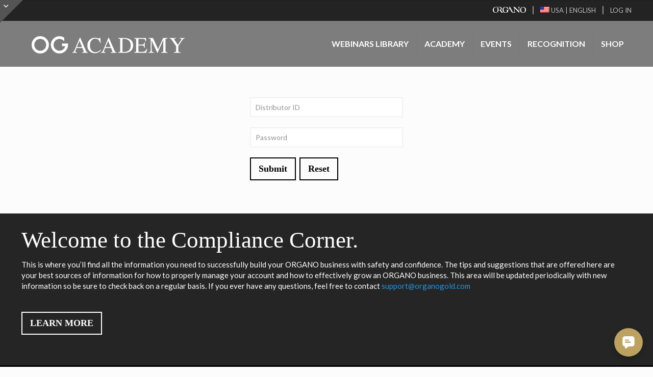

--- FILE ---
content_type: text/html; charset=UTF-8
request_url: https://www.myogacademy.com/th-th/pins-trophies/
body_size: 22108
content:
<!DOCTYPE html>
<html lang="th-th" class="no-js" itemscope itemtype="https://schema.org/WebPage">

<head>

<meta charset="UTF-8"/>
<script>(function(i,s,o,g,r,a,m){i['GoogleAnalyticsObject']=r;i[r]=i[r]||function(){(i[r].q=i[r].q||[]).push(arguments)},i[r].l=1*new Date();a=s.createElement(o),m=s.getElementsByTagName(o)[0];a.async=1;a.src=g;m.parentNode.insertBefore(a,m)})(window,document,'script','https://www.google-analytics.com/analytics.js','ga');ga('create','UA-96843590-1','auto');ga('send','pageview');</script><title>Pins &amp; Trophies - OG ACADEMY</title>
<link rel="alternate" hreflang="en-us" href="https://www.myogacademy.com/pins-trophies/"/>
<link rel="alternate" hreflang="zh-ca" href="https://www.myogacademy.com/ca-zh/pins-trophies/"/>
<link rel="alternate" hreflang="zh-us" href="https://www.myogacademy.com/us-zh/pins-trophies/"/>
<link rel="alternate" hreflang="en-ca" href="https://www.myogacademy.com/ca-en/pins-trophies/"/>
<link rel="alternate" hreflang="fr-ca" href="https://www.myogacademy.com/ca-fr/pins-trophies/"/>
<link rel="alternate" hreflang="es-us" href="https://www.myogacademy.com/us-es/pins-trophies/"/>
<link rel="alternate" hreflang="th-th" href="https://www.myogacademy.com/th-th/pins-trophies/"/>
<link rel="alternate" hreflang="it-it" href="https://www.myogacademy.com/it-it/pins-trophies/"/>
<link rel="alternate" hreflang="de-de" href="https://www.myogacademy.com/de-de/pins-trophies/"/>
<link rel="alternate" hreflang="en-au" href="https://www.myogacademy.com/au-en/pins-trophies/"/>
<link rel="alternate" hreflang="zh-hk" href="https://www.myogacademy.com/hk-zh/pins-trophies/"/>
<link rel="alternate" hreflang="en-nz" href="https://www.myogacademy.com/nz-en/pins-trophies/"/>
<link rel="alternate" hreflang="en-uk" href="https://www.myogacademy.com/uk-en/pins-trophies/"/>
<!--[if lt IE 9]><script>var rfbwp_ie_8 = true;</script><![endif]--><meta name="format-detection" content="telephone=no">
<meta name="viewport" content="width=device-width, initial-scale=1"/>
<link rel="shortcut icon" href="https://www.myogacademy.com/wp-content/uploads/2017/01/favicon.png" type="image/x-icon"/>

<!-- This site is optimized with the Yoast SEO plugin v11.9 - https://yoast.com/wordpress/plugins/seo/ -->
<link rel="canonical" href="https://www.myogacademy.com/th-th/pins-trophies/"/>
<meta property="og:locale" content="th_TH"/>
<meta property="og:type" content="article"/>
<meta property="og:title" content="Pins &amp; Trophies - OG ACADEMY"/>
<meta property="og:url" content="https://www.myogacademy.com/th-th/pins-trophies/"/>
<meta property="og:site_name" content="OG ACADEMY"/>
<meta property="article:publisher" content="https://www.facebook.com/organogold/"/>
<meta name="twitter:card" content="summary_large_image"/>
<meta name="twitter:title" content="Pins &amp; Trophies - OG ACADEMY"/>
<meta name="twitter:site" content="@OrganoGold"/>
<meta name="twitter:creator" content="@OrganoGold"/>
<script type='application/ld+json' class='yoast-schema-graph yoast-schema-graph--main'>{"@context":"https://schema.org","@graph":[{"@type":"WebSite","@id":"https://www.myogacademy.com/th-th/#website","url":"https://www.myogacademy.com/th-th/","name":"OG ACADEMY","potentialAction":{"@type":"SearchAction","target":"https://www.myogacademy.com/th-th/?s={search_term_string}","query-input":"required name=search_term_string"}},{"@type":"WebPage","@id":"https://www.myogacademy.com/th-th/pins-trophies/#webpage","url":"https://www.myogacademy.com/th-th/pins-trophies/","inLanguage":"th","name":"Pins &amp; Trophies - OG ACADEMY","isPartOf":{"@id":"https://www.myogacademy.com/th-th/#website"},"datePublished":"2016-10-27T20:41:43+00:00","dateModified":"2017-02-28T20:38:17+00:00"}]}</script>
<!-- / Yoast SEO plugin. -->

<link rel='dns-prefetch' href='//netdna.bootstrapcdn.com'/>
<link rel='dns-prefetch' href='//fonts.googleapis.com'/>
<link rel='dns-prefetch' href='//s.w.org'/>
<link rel="alternate" type="application/rss+xml" title="OG ACADEMY &raquo; ฟีด" href="https://www.myogacademy.com/th-th/feed/"/>
<link rel="alternate" type="application/rss+xml" title="OG ACADEMY &raquo; ฟีดความเห็น" href="https://www.myogacademy.com/th-th/comments/feed/"/>
		<script type="text/javascript">window._wpemojiSettings={"baseUrl":"https:\/\/s.w.org\/images\/core\/emoji\/12.0.0-1\/72x72\/","ext":".png","svgUrl":"https:\/\/s.w.org\/images\/core\/emoji\/12.0.0-1\/svg\/","svgExt":".svg","source":{"concatemoji":"https:\/\/www.myogacademy.com\/wp-includes\/js\/wp-emoji-release.min.js"}};!function(a,b,c){function d(a,b){var c=String.fromCharCode;l.clearRect(0,0,k.width,k.height),l.fillText(c.apply(this,a),0,0);var d=k.toDataURL();l.clearRect(0,0,k.width,k.height),l.fillText(c.apply(this,b),0,0);var e=k.toDataURL();return d===e}function e(a){var b;if(!l||!l.fillText)return!1;switch(l.textBaseline="top",l.font="600 32px Arial",a){case"flag":return!(b=d([55356,56826,55356,56819],[55356,56826,8203,55356,56819]))&&(b=d([55356,57332,56128,56423,56128,56418,56128,56421,56128,56430,56128,56423,56128,56447],[55356,57332,8203,56128,56423,8203,56128,56418,8203,56128,56421,8203,56128,56430,8203,56128,56423,8203,56128,56447]),!b);case"emoji":return b=d([55357,56424,55356,57342,8205,55358,56605,8205,55357,56424,55356,57340],[55357,56424,55356,57342,8203,55358,56605,8203,55357,56424,55356,57340]),!b}return!1}function f(a){var c=b.createElement("script");c.src=a,c.defer=c.type="text/javascript",b.getElementsByTagName("head")[0].appendChild(c)}var g,h,i,j,k=b.createElement("canvas"),l=k.getContext&&k.getContext("2d");for(j=Array("flag","emoji"),c.supports={everything:!0,everythingExceptFlag:!0},i=0;i<j.length;i++)c.supports[j[i]]=e(j[i]),c.supports.everything=c.supports.everything&&c.supports[j[i]],"flag"!==j[i]&&(c.supports.everythingExceptFlag=c.supports.everythingExceptFlag&&c.supports[j[i]]);c.supports.everythingExceptFlag=c.supports.everythingExceptFlag&&!c.supports.flag,c.DOMReady=!1,c.readyCallback=function(){c.DOMReady=!0},c.supports.everything||(h=function(){c.readyCallback()},b.addEventListener?(b.addEventListener("DOMContentLoaded",h,!1),a.addEventListener("load",h,!1)):(a.attachEvent("onload",h),b.attachEvent("onreadystatechange",function(){"complete"===b.readyState&&c.readyCallback()})),g=c.source||{},g.concatemoji?f(g.concatemoji):g.wpemoji&&g.twemoji&&(f(g.twemoji),f(g.wpemoji)))}(window,document,window._wpemojiSettings);</script>
		<style type="text/css">img.wp-smiley,img.emoji{display:inline!important;border:none!important;box-shadow:none!important;height:1em!important;width:1em!important;margin:0 .07em!important;vertical-align:-.1em!important;background:none!important;padding:0!important}</style>
	<link rel='stylesheet' id='formidable-css' href='https://www.myogacademy.com/wp-content/plugins/formidable/css/formidableforms.css' type='text/css' media='all'/>
<link rel='stylesheet' id='wp-block-library-css' href='https://www.myogacademy.com/wp-includes/css/dist/block-library/style.min.css' type='text/css' media='all'/>
<link rel='stylesheet' id='og-shortcodes-css-css' href='https://www.myogacademy.com/wp-content/plugins/og-apps/shortcodes.css' type='text/css' media='all'/>
<link rel='stylesheet' id='font-awesome-css' href='//netdna.bootstrapcdn.com/font-awesome/4.1.0/css/font-awesome.min.css' type='text/css' media='all'/>
<link rel='stylesheet' id='rfbwp-fontawesome-css' href='https://www.myogacademy.com/wp-content/plugins/responsive-flipbook/assets/fonts/font-awesome.css' type='text/css' media='all'/>
<link rel='stylesheet' id='rfbwp-et_icons-css' href='https://www.myogacademy.com/wp-content/plugins/responsive-flipbook/assets/fonts/et-icons.css' type='text/css' media='all'/>
<link rel='stylesheet' id='rfbwp-et_line-css' href='https://www.myogacademy.com/wp-content/plugins/responsive-flipbook/assets/fonts/et-line.css' type='text/css' media='all'/>
<link rel='stylesheet' id='rfbwp-styles-css' href='https://www.myogacademy.com/wp-content/plugins/responsive-flipbook/assets/css/style.min.css' type='text/css' media='all'/>
<link rel='stylesheet' id='responsive-lightbox-swipebox-css' href='https://www.myogacademy.com/wp-content/plugins/responsive-lightbox/assets/swipebox/css/swipebox.min.css' type='text/css' media='all'/>
<link rel='stylesheet' id='rs-plugin-settings-css' href='https://www.myogacademy.com/wp-content/plugins/revslider/public/assets/css/settings.css' type='text/css' media='all'/>
<style id='rs-plugin-settings-inline-css' type='text/css'>#rs-demo-id{}</style>
<link rel='stylesheet' id='wpml-legacy-dropdown-0-css' href='//www.myogacademy.com/wp-content/plugins/sitepress-multilingual-cms/templates/language-switchers/legacy-dropdown/style.css' type='text/css' media='all'/>
<style id='wpml-legacy-dropdown-0-inline-css' type='text/css'>.wpml-ls-statics-shortcode_actions{background-color:#eee}.wpml-ls-statics-shortcode_actions,.wpml-ls-statics-shortcode_actions .wpml-ls-sub-menu,.wpml-ls-statics-shortcode_actions a{border-color:#cdcdcd}.wpml-ls-statics-shortcode_actions a{color:#444;background-color:#fff}.wpml-ls-statics-shortcode_actions a:hover,.wpml-ls-statics-shortcode_actions a:focus{color:#000;background-color:#eee}.wpml-ls-statics-shortcode_actions .wpml-ls-current-language>a{color:#444;background-color:#fff}.wpml-ls-statics-shortcode_actions .wpml-ls-current-language:hover>a,.wpml-ls-statics-shortcode_actions .wpml-ls-current-language>a:focus{color:#000;background-color:#eee}.otgs-notice{display:none}</style>
<link rel='stylesheet' id='mfn-base-css' href='https://www.myogacademy.com/wp-content/themes/betheme/css/base.css' type='text/css' media='all'/>
<link rel='stylesheet' id='mfn-layout-css' href='https://www.myogacademy.com/wp-content/themes/betheme/css/layout.css' type='text/css' media='all'/>
<link rel='stylesheet' id='mfn-shortcodes-css' href='https://www.myogacademy.com/wp-content/themes/betheme/css/shortcodes.css' type='text/css' media='all'/>
<link rel='stylesheet' id='mfn-animations-css' href='https://www.myogacademy.com/wp-content/themes/betheme/assets/animations/animations.min.css' type='text/css' media='all'/>
<link rel='stylesheet' id='mfn-jquery-ui-css' href='https://www.myogacademy.com/wp-content/themes/betheme/assets/ui/jquery.ui.all.css' type='text/css' media='all'/>
<link rel='stylesheet' id='mfn-jplayer-css' href='https://www.myogacademy.com/wp-content/themes/betheme/assets/jplayer/css/jplayer.blue.monday.css' type='text/css' media='all'/>
<link rel='stylesheet' id='mfn-responsive-css' href='https://www.myogacademy.com/wp-content/themes/betheme/css/responsive.css' type='text/css' media='all'/>
<link rel='stylesheet' id='mfn-fonts-css' href='https://fonts.googleapis.com/css?family=Lato%3A1%2C100%2C200%2C300%2C500%2C600%2C700%2C800%2C900%7CPatua+One%3A1%2C100%2C200%2C300%2C500%2C600%2C700%2C800%2C900&#038;ver=5.2.7' type='text/css' media='all'/>
<link rel='stylesheet' id='js_composer_front-css' href='https://www.myogacademy.com/wp-content/plugins/js_composer/assets/css/js_composer.min.css' type='text/css' media='all'/>
<link rel='stylesheet' id='mpc-massive-style-css' href='https://www.myogacademy.com/wp-content/plugins/mpc-massive/assets/css/mpc-styles.css' type='text/css' media='all'/>
<style id='mfn-dynamic-inline-css' type='text/css'>@media only screen and (min-width:1240px){body:not(.header-simple) #Top_bar #menu{display:block!important}.tr-menu #Top_bar #menu{background:none!important}#Top_bar .menu>li>ul.mfn-megamenu{width:984px}#Top_bar .menu>li>ul.mfn-megamenu>li{float:left}#Top_bar .menu>li>ul.mfn-megamenu>li.mfn-megamenu-cols-1{width:100%}#Top_bar .menu>li>ul.mfn-megamenu>li.mfn-megamenu-cols-2{width:50%}#Top_bar .menu>li>ul.mfn-megamenu>li.mfn-megamenu-cols-3{width:33.33%}#Top_bar .menu>li>ul.mfn-megamenu>li.mfn-megamenu-cols-4{width:25%}#Top_bar .menu>li>ul.mfn-megamenu>li.mfn-megamenu-cols-5{width:20%}#Top_bar .menu>li>ul.mfn-megamenu>li.mfn-megamenu-cols-6{width:16.66%}#Top_bar .menu>li>ul.mfn-megamenu>li>ul{display:block!important;position:inherit;left:auto;top:auto;border-width:0 1px 0 0}#Top_bar .menu>li>ul.mfn-megamenu>li:last-child>ul{border:0}#Top_bar .menu>li>ul.mfn-megamenu>li>ul li{width:auto}#Top_bar .menu>li>ul.mfn-megamenu a.mfn-megamenu-title{text-transform:uppercase;font-weight:400;background:none}#Top_bar .menu>li>ul.mfn-megamenu a .menu-arrow{display:none}.menuo-right #Top_bar .menu>li>ul.mfn-megamenu{left:auto;right:0}.menuo-right #Top_bar .menu>li>ul.mfn-megamenu-bg{box-sizing:border-box}#Top_bar .menu>li>ul.mfn-megamenu-bg{padding:20px 166px 20px 20px;background-repeat:no-repeat;background-position:right bottom}.rtl #Top_bar .menu>li>ul.mfn-megamenu-bg{padding-left:166px;padding-right:20px;background-position:left bottom}#Top_bar .menu>li>ul.mfn-megamenu-bg>li{background:none}#Top_bar .menu>li>ul.mfn-megamenu-bg>li a{border:none}#Top_bar .menu>li>ul.mfn-megamenu-bg>li>ul{background:none!important;-webkit-box-shadow:0 0 0 0;-moz-box-shadow:0 0 0 0;box-shadow:0 0 0 0}.mm-vertical #Top_bar .container{position:relative}.mm-vertical #Top_bar .top_bar_left{position:static}.mm-vertical #Top_bar .menu>li ul{box-shadow:0 0 0 0 transparent!important;background-image:none}.mm-vertical #Top_bar .menu>li>ul.mfn-megamenu{width:98%!important;margin:0 1%;padding:20px 0}.mm-vertical.header-plain #Top_bar .menu>li>ul.mfn-megamenu{width:100%!important;margin:0}.mm-vertical #Top_bar .menu>li>ul.mfn-megamenu>li{display:table-cell;float:none!important;width:10%;padding:0 15px;border-right:1px solid rgba(0,0,0,.05)}.mm-vertical #Top_bar .menu>li>ul.mfn-megamenu>li:last-child{border-right-width:0}.mm-vertical #Top_bar .menu>li>ul.mfn-megamenu>li.hide-border{border-right-width:0}.mm-vertical #Top_bar .menu>li>ul.mfn-megamenu>li a{border-bottom-width:0;padding:9px 15px;line-height:120%}.mm-vertical #Top_bar .menu>li>ul.mfn-megamenu a.mfn-megamenu-title{font-weight:700}.rtl .mm-vertical #Top_bar .menu>li>ul.mfn-megamenu>li:first-child{border-right-width:0}.rtl .mm-vertical #Top_bar .menu>li>ul.mfn-megamenu>li:last-child{border-right-width:1px}.header-plain:not(.menuo-right) #Header .top_bar_left{width:auto!important}.header-stack.header-center #Top_bar #menu{display:inline-block!important}.header-simple #Top_bar #menu{display:none;height:auto;width:300px;bottom:auto;top:100%;right:1px;position:absolute;margin:0}.header-simple #Header a.responsive-menu-toggle{display:block;right:10px}.header-simple #Top_bar #menu>ul{width:100%;float:left}.header-simple #Top_bar #menu ul li{width:100%;padding-bottom:0;border-right:0;position:relative}.header-simple #Top_bar #menu ul li a{padding:0 20px;margin:0;display:block;height:auto;line-height:normal;border:none}.header-simple #Top_bar #menu ul li a:after{display:none}.header-simple #Top_bar #menu ul li a span{border:none;line-height:44px;display:inline;padding:0}.header-simple #Top_bar #menu ul li.submenu .menu-toggle{display:block;position:absolute;right:0;top:0;width:44px;height:44px;line-height:44px;font-size:30px;font-weight:300;text-align:center;cursor:pointer;color:#444;opacity:.33}.header-simple #Top_bar #menu ul li.submenu .menu-toggle:after{content:"+"}.header-simple #Top_bar #menu ul li.hover>.menu-toggle:after{content:"-"}.header-simple #Top_bar #menu ul li.hover a{border-bottom:0}.header-simple #Top_bar #menu ul.mfn-megamenu li .menu-toggle{display:none}.header-simple #Top_bar #menu ul li ul{position:relative!important;left:0!important;top:0;padding:0;margin:0!important;width:auto!important;background-image:none}.header-simple #Top_bar #menu ul li ul li{width:100%!important;display:block;padding:0}.header-simple #Top_bar #menu ul li ul li a{padding:0 20px 0 30px}.header-simple #Top_bar #menu ul li ul li a .menu-arrow{display:none}.header-simple #Top_bar #menu ul li ul li a span{padding:0}.header-simple #Top_bar #menu ul li ul li a span:after{display:none!important}.header-simple #Top_bar .menu>li>ul.mfn-megamenu a.mfn-megamenu-title{text-transform:uppercase;font-weight:400}.header-simple #Top_bar .menu>li>ul.mfn-megamenu>li>ul{display:block!important;position:inherit;left:auto;top:auto}.header-simple #Top_bar #menu ul li ul li ul{border-left:0!important;padding:0;top:0}.header-simple #Top_bar #menu ul li ul li ul li a{padding:0 20px 0 40px}.rtl.header-simple #Top_bar #menu{left:1px;right:auto}.rtl.header-simple #Top_bar a.responsive-menu-toggle{left:10px;right:auto}.rtl.header-simple #Top_bar #menu ul li.submenu .menu-toggle{left:0;right:auto}.rtl.header-simple #Top_bar #menu ul li ul{left:auto!important;right:0!important}.rtl.header-simple #Top_bar #menu ul li ul li a{padding:0 30px 0 20px}.rtl.header-simple #Top_bar #menu ul li ul li ul li a{padding:0 40px 0 20px}.menu-highlight #Top_bar .menu>li{margin:0 2px}.menu-highlight:not(.header-creative) #Top_bar .menu > li > a{margin:20px 0;padding:0;-webkit-border-radius:5px;border-radius:5px}.menu-highlight #Top_bar .menu>li>a:after{display:none}.menu-highlight #Top_bar .menu > li > a span:not(.description){line-height:50px}.menu-highlight #Top_bar .menu>li>a span.description{display:none}.menu-highlight.header-stack #Top_bar .menu>li>a{margin:10px 0!important}.menu-highlight.header-stack #Top_bar .menu > li > a span:not(.description){line-height:40px}.menu-highlight.header-transparent #Top_bar .menu>li>a{margin:5px 0}.menu-highlight.header-simple #Top_bar #menu ul li,.menu-highlight.header-creative #Top_bar #menu ul li{margin:0}.menu-highlight.header-simple #Top_bar #menu ul li>a,.menu-highlight.header-creative #Top_bar #menu ul li>a{-webkit-border-radius:0;border-radius:0}.menu-highlight:not(.header-fixed):not(.header-simple) #Top_bar.is-sticky .menu > li > a{margin:10px 0!important;padding:5px 0!important}.menu-highlight:not(.header-fixed):not(.header-simple) #Top_bar.is-sticky .menu > li > a span{line-height:30px!important}.header-modern.menu-highlight.menuo-right .menu_wrapper{margin-right:20px}.menu-line-below #Top_bar .menu>li>a:after{top:auto;bottom:-4px}.menu-line-below #Top_bar.is-sticky .menu>li>a:after{top:auto;bottom:-4px}.menu-line-below-80 #Top_bar:not(.is-sticky) .menu > li > a:after{height:4px;left:10%;top:50%;margin-top:20px;width:80%}.menu-line-below-80-1 #Top_bar:not(.is-sticky) .menu > li > a:after{height:1px;left:10%;top:50%;margin-top:20px;width:80%}.menu-link-color #Top_bar .menu>li>a:after{display:none!important}.menu-arrow-top #Top_bar .menu>li>a:after{background:none repeat scroll 0 0 rgba(0,0,0,0)!important;border-color:#ccc transparent transparent;border-style:solid;border-width:7px 7px 0;display:block;height:0;left:50%;margin-left:-7px;top:0!important;width:0}.menu-arrow-top #Top_bar.is-sticky .menu>li>a:after{top:0!important}.menu-arrow-bottom #Top_bar .menu>li>a:after{background:none!important;border-color:transparent transparent #ccc;border-style:solid;border-width:0 7px 7px;display:block;height:0;left:50%;margin-left:-7px;top:auto;bottom:0;width:0}.menu-arrow-bottom #Top_bar.is-sticky .menu>li>a:after{top:auto;bottom:0}.menuo-no-borders #Top_bar .menu>li>a span{border-width:0!important}.menuo-no-borders #Header_creative #Top_bar .menu>li>a span{border-bottom-width:0}.menuo-no-borders.header-plain #Top_bar a#header_cart,.menuo-no-borders.header-plain #Top_bar a#search_button,.menuo-no-borders.header-plain #Top_bar .wpml-languages,.menuo-no-borders.header-plain #Top_bar a.action_button{border-width:0}.menuo-right #Top_bar .menu_wrapper{float:right}.menuo-right.header-stack:not(.header-center) #Top_bar .menu_wrapper{margin-right:150px}body.header-creative{padding-left:50px}body.header-creative.header-open{padding-left:250px}body.error404,body.under-construction,body.template-blank{padding-left:0!important}.header-creative.footer-fixed #Footer,.header-creative.footer-sliding #Footer,.header-creative.footer-stick #Footer.is-sticky{box-sizing:border-box;padding-left:50px}.header-open.footer-fixed #Footer,.header-open.footer-sliding #Footer,.header-creative.footer-stick #Footer.is-sticky{padding-left:250px}.header-rtl.header-creative.footer-fixed #Footer,.header-rtl.header-creative.footer-sliding #Footer,.header-rtl.header-creative.footer-stick #Footer.is-sticky{padding-left:0;padding-right:50px}.header-rtl.header-open.footer-fixed #Footer,.header-rtl.header-open.footer-sliding #Footer,.header-rtl.header-creative.footer-stick #Footer.is-sticky{padding-right:250px}#Header_creative{background-color:#fff;position:fixed;width:250px;height:100%;left:-200px;top:0;z-index:9002;-webkit-box-shadow:2px 0 4px 2px rgba(0,0,0,.15);box-shadow:2px 0 4px 2px rgba(0,0,0,.15)}#Header_creative .container{width:100%}#Header_creative .creative-wrapper{opacity:0;margin-right:50px}#Header_creative a.creative-menu-toggle{display:block;width:34px;height:34px;line-height:34px;font-size:22px;text-align:center;position:absolute;top:10px;right:8px;border-radius:3px}.admin-bar #Header_creative a.creative-menu-toggle{top:42px}#Header_creative #Top_bar{position:static;width:100%}#Header_creative #Top_bar .top_bar_left{width:100%!important;float:none}#Header_creative #Top_bar .top_bar_right{width:100%!important;float:none;height:auto;margin-bottom:35px;text-align:center;padding:0 20px;top:0;-webkit-box-sizing:border-box;-moz-box-sizing:border-box;box-sizing:border-box}#Header_creative #Top_bar .top_bar_right:before{display:none}#Header_creative #Top_bar .top_bar_right_wrapper{top:0}#Header_creative #Top_bar .logo{float:none;text-align:center;margin:15px 0}#Header_creative #Top_bar #menu{background-color:transparent}#Header_creative #Top_bar .menu_wrapper{float:none;margin:0 0 30px}#Header_creative #Top_bar .menu>li{width:100%;float:none;position:relative}#Header_creative #Top_bar .menu>li>a{padding:0;text-align:center}#Header_creative #Top_bar .menu>li>a:after{display:none}#Header_creative #Top_bar .menu>li>a span{border-right:0;border-bottom-width:1px;line-height:38px}#Header_creative #Top_bar .menu li ul{left:100%;right:auto;top:0;box-shadow:2px 2px 2px 0 rgba(0,0,0,.03);-webkit-box-shadow:2px 2px 2px 0 rgba(0,0,0,.03)}#Header_creative #Top_bar .menu>li>ul.mfn-megamenu{margin:0;width:700px!important}#Header_creative #Top_bar .menu>li>ul.mfn-megamenu>li>ul{left:0}#Header_creative #Top_bar .menu li ul li a{padding-top:9px;padding-bottom:8px}#Header_creative #Top_bar .menu li ul li ul{top:0}#Header_creative #Top_bar .menu>li>a span.description{display:block;font-size:13px;line-height:28px!important;clear:both}#Header_creative #Top_bar .search_wrapper{left:100%;top:auto;bottom:0}#Header_creative #Top_bar a#header_cart{display:inline-block;float:none;top:3px}#Header_creative #Top_bar a#search_button{display:inline-block;float:none;top:3px}#Header_creative #Top_bar .wpml-languages{display:inline-block;float:none;top:0}#Header_creative #Top_bar .wpml-languages.enabled:hover a.active{padding-bottom:11px}#Header_creative #Top_bar .action_button{display:inline-block;float:none;top:16px;margin:0}#Header_creative #Top_bar .banner_wrapper{display:block;text-align:center}#Header_creative #Top_bar .banner_wrapper img{max-width:100%;height:auto;display:inline-block}#Header_creative #Action_bar{display:none;position:absolute;bottom:0;top:auto;clear:both;padding:0 20px;box-sizing:border-box}#Header_creative #Action_bar .contact_details{text-align:center;margin-bottom:20px}#Header_creative #Action_bar .contact_details li{padding:0}#Header_creative #Action_bar .social{float:none;text-align:center;padding:5px 0 15px}#Header_creative #Action_bar .social li{margin-bottom:2px}#Header_creative #Action_bar .social-menu{float:none;text-align:center}#Header_creative #Action_bar .social-menu li{border-color:rgba(0,0,0,.1)}#Header_creative .social li a{color:rgba(0,0,0,.5)}#Header_creative .social li a:hover{color:#000}#Header_creative .creative-social{position:absolute;bottom:10px;right:0;width:50px}#Header_creative .creative-social li{display:block;float:none;width:100%;text-align:center;margin-bottom:5px}.header-creative .fixed-nav.fixed-nav-prev{margin-left:50px}.header-creative.header-open .fixed-nav.fixed-nav-prev{margin-left:250px}.menuo-last #Header_creative #Top_bar .menu li.last ul{top:auto;bottom:0}.header-open #Header_creative{left:0}.header-open #Header_creative .creative-wrapper{opacity:1;margin:0!important}.header-open #Header_creative .creative-menu-toggle,.header-open #Header_creative .creative-social{display:none}.header-open #Header_creative #Action_bar{display:block}body.header-rtl.header-creative{padding-left:0;padding-right:50px}.header-rtl #Header_creative{left:auto;right:-200px}.header-rtl #Header_creative .creative-wrapper{margin-left:50px;margin-right:0}.header-rtl #Header_creative a.creative-menu-toggle{left:8px;right:auto}.header-rtl #Header_creative .creative-social{left:0;right:auto}.header-rtl #Footer #back_to_top.sticky{right:125px}.header-rtl #popup_contact{right:70px}.header-rtl #Header_creative #Top_bar .menu li ul{left:auto;right:100%}.header-rtl #Header_creative #Top_bar .search_wrapper{left:auto;right:100%}.header-rtl .fixed-nav.fixed-nav-prev{margin-left:0!important}.header-rtl .fixed-nav.fixed-nav-next{margin-right:50px}body.header-rtl.header-creative.header-open{padding-left:0;padding-right:250px!important}.header-rtl.header-open #Header_creative{left:auto;right:0}.header-rtl.header-open #Footer #back_to_top.sticky{right:325px}.header-rtl.header-open #popup_contact{right:270px}.header-rtl.header-open .fixed-nav.fixed-nav-next{margin-right:250px}#Header_creative.active{left:-1px}.header-rtl #Header_creative.active{left:auto;right:-1px}#Header_creative.active .creative-wrapper{opacity:1;margin:0}.header-creative .vc_row[data-vc-full-width]{padding-left:50px}.header-creative.header-open .vc_row[data-vc-full-width]{padding-left:250px}.header-open .vc_parallax .vc_parallax-inner{left:auto;width:calc(100% - 250px)}.header-open.header-rtl .vc_parallax .vc_parallax-inner{left:0;right:auto}#Header_creative.scroll{height:100%;overflow-y:auto}#Header_creative.scroll:not(.dropdown) .menu li ul{display:none!important}#Header_creative.scroll #Action_bar{position:static}#Header_creative.dropdown{outline:none}#Header_creative.dropdown #Top_bar .menu_wrapper{float:left}#Header_creative.dropdown #Top_bar #menu ul li{position:relative;float:left}#Header_creative.dropdown #Top_bar #menu ul li a:after{display:none}#Header_creative.dropdown #Top_bar #menu ul li a span{line-height:38px;padding:0}#Header_creative.dropdown #Top_bar #menu ul li.submenu .menu-toggle{display:block;position:absolute;right:0;top:0;width:38px;height:38px;line-height:38px;font-size:26px;font-weight:300;text-align:center;cursor:pointer;color:#444;opacity:.33}#Header_creative.dropdown #Top_bar #menu ul li.submenu .menu-toggle:after{content:"+"}#Header_creative.dropdown #Top_bar #menu ul li.hover>.menu-toggle:after{content:"-"}#Header_creative.dropdown #Top_bar #menu ul li.hover a{border-bottom:0}#Header_creative.dropdown #Top_bar #menu ul.mfn-megamenu li .menu-toggle{display:none}#Header_creative.dropdown #Top_bar #menu ul li ul{position:relative!important;left:0!important;top:0;padding:0;margin-left:0!important;width:auto!important;background-image:none}#Header_creative.dropdown #Top_bar #menu ul li ul li{width:100%!important}#Header_creative.dropdown #Top_bar #menu ul li ul li a{padding:0 10px;text-align:center}#Header_creative.dropdown #Top_bar #menu ul li ul li a .menu-arrow{display:none}#Header_creative.dropdown #Top_bar #menu ul li ul li a span{padding:0}#Header_creative.dropdown #Top_bar #menu ul li ul li a span:after{display:none!important}#Header_creative.dropdown #Top_bar .menu>li>ul.mfn-megamenu a.mfn-megamenu-title{text-transform:uppercase;font-weight:400}#Header_creative.dropdown #Top_bar .menu>li>ul.mfn-megamenu>li>ul{display:block!important;position:inherit;left:auto;top:auto}#Header_creative.dropdown #Top_bar #menu ul li ul li ul{border-left:0!important;padding:0;top:0}#Header_creative{transition:left .5s ease-in-out , right .5s ease-in-out}#Header_creative .creative-wrapper{transition:opacity .5s ease-in-out , margin 0s ease-in-out .5s}#Header_creative.active .creative-wrapper{transition:opacity .5s ease-in-out , margin 0s ease-in-out}#Top_bar.is-sticky{position:fixed!important;width:100%;left:0;top:-60px;height:60px;z-index:701;background:#fff;opacity:.97;-webkit-box-shadow:0 2px 5px 0 rgba(0,0,0,.1);-moz-box-shadow:0 2px 5px 0 rgba(0,0,0,.1);box-shadow:0 2px 5px 0 rgba(0,0,0,.1)}.layout-boxed.header-boxed #Top_bar.is-sticky{max-width:1240px;left:50%;-webkit-transform:translateX(-50%);transform:translateX(-50%)}#Top_bar.is-sticky .top_bar_left,#Top_bar.is-sticky .top_bar_right,#Top_bar.is-sticky .top_bar_right:before{background:none}#Top_bar.is-sticky .top_bar_right{top:-4px;height:auto}#Top_bar.is-sticky .top_bar_right_wrapper{top:15px}.header-plain #Top_bar.is-sticky .top_bar_right_wrapper{top:0}#Top_bar.is-sticky .logo{width:auto;margin:0 30px 0 20px;padding:0}#Top_bar.is-sticky #logo,#Top_bar.is-sticky .custom-logo-link{padding:5px 0!important;height:50px!important;line-height:50px!important}.logo-no-sticky-padding #Top_bar.is-sticky #logo{height:60px!important;line-height:60px!important}#Top_bar.is-sticky #logo img.logo-main{display:none}#Top_bar.is-sticky #logo img.logo-sticky{display:inline;max-height:35px}#Top_bar.is-sticky .menu_wrapper{clear:none}#Top_bar.is-sticky .menu_wrapper .menu>li>a{padding:15px 0}#Top_bar.is-sticky .menu>li>a,#Top_bar.is-sticky .menu>li>a span{line-height:30px}#Top_bar.is-sticky .menu>li>a:after{top:auto;bottom:-4px}#Top_bar.is-sticky .menu>li>a span.description{display:none}#Top_bar.is-sticky .secondary_menu_wrapper,#Top_bar.is-sticky .banner_wrapper{display:none}.header-overlay #Top_bar.is-sticky{display:none}.sticky-dark #Top_bar.is-sticky,.sticky-dark #Top_bar.is-sticky #menu{background:rgba(0,0,0,.8)}.sticky-dark #Top_bar.is-sticky .menu>li>a{color:#fff}.sticky-dark #Top_bar.is-sticky .top_bar_right a:not(.action_button){color:rgba(255,255,255,.8)}.sticky-dark #Top_bar.is-sticky .wpml-languages a.active,.sticky-dark #Top_bar.is-sticky .wpml-languages ul.wpml-lang-dropdown{background:rgba(0,0,0,.1);border-color:rgba(0,0,0,.1)}.sticky-white #Top_bar.is-sticky,.sticky-white #Top_bar.is-sticky #menu{background:rgba(255,255,255,.8)}.sticky-white #Top_bar.is-sticky .menu>li>a{color:#222}.sticky-white #Top_bar.is-sticky .top_bar_right a:not(.action_button){color:rgba(0,0,0,.8)}.sticky-white #Top_bar.is-sticky .wpml-languages a.active,.sticky-white #Top_bar.is-sticky .wpml-languages ul.wpml-lang-dropdown{background:rgba(255,255,255,.1);border-color:rgba(0,0,0,.1)}}@media only screen and (min-width:768px) and (max-width:1240px){.header_placeholder{height:0!important}}@media only screen and (max-width:1239px){#Top_bar #menu{display:none;height:auto;width:300px;bottom:auto;top:100%;right:1px;position:absolute;margin:0}#Top_bar a.responsive-menu-toggle{display:block}#Top_bar #menu>ul{width:100%;float:left}#Top_bar #menu ul li{width:100%;padding-bottom:0;border-right:0;position:relative}#Top_bar #menu ul li a{padding:0 25px;margin:0;display:block;height:auto;line-height:normal;border:none}#Top_bar #menu ul li a:after{display:none}#Top_bar #menu ul li a span{border:none;line-height:44px;display:inline;padding:0}#Top_bar #menu ul li a span.description{margin:0 0 0 5px}#Top_bar #menu ul li.submenu .menu-toggle{display:block;position:absolute;right:15px;top:0;width:44px;height:44px;line-height:44px;font-size:30px;font-weight:300;text-align:center;cursor:pointer;color:#444;opacity:.33}#Top_bar #menu ul li.submenu .menu-toggle:after{content:"+"}#Top_bar #menu ul li.hover>.menu-toggle:after{content:"-"}#Top_bar #menu ul li.hover a{border-bottom:0}#Top_bar #menu ul li a span:after{display:none!important}#Top_bar #menu ul.mfn-megamenu li .menu-toggle{display:none}#Top_bar #menu ul li ul{position:relative!important;left:0!important;top:0;padding:0;margin-left:0!important;width:auto!important;background-image:none!important;box-shadow:0 0 0 0 transparent!important;-webkit-box-shadow:0 0 0 0 transparent!important}#Top_bar #menu ul li ul li{width:100%!important}#Top_bar #menu ul li ul li a{padding:0 20px 0 35px}#Top_bar #menu ul li ul li a .menu-arrow{display:none}#Top_bar #menu ul li ul li a span{padding:0}#Top_bar #menu ul li ul li a span:after{display:none!important}#Top_bar .menu>li>ul.mfn-megamenu a.mfn-megamenu-title{text-transform:uppercase;font-weight:400}#Top_bar .menu>li>ul.mfn-megamenu>li>ul{display:block!important;position:inherit;left:auto;top:auto}#Top_bar #menu ul li ul li ul{border-left:0!important;padding:0;top:0}#Top_bar #menu ul li ul li ul li a{padding:0 20px 0 45px}.rtl #Top_bar #menu{left:1px;right:auto}.rtl #Top_bar a.responsive-menu-toggle{left:20px;right:auto}.rtl #Top_bar #menu ul li.submenu .menu-toggle{left:15px;right:auto;border-left:none;border-right:1px solid #eee}.rtl #Top_bar #menu ul li ul{left:auto!important;right:0!important}.rtl #Top_bar #menu ul li ul li a{padding:0 30px 0 20px}.rtl #Top_bar #menu ul li ul li ul li a{padding:0 40px 0 20px}.header-stack .menu_wrapper a.responsive-menu-toggle{position:static!important;margin:11px 0!important}.header-stack .menu_wrapper #menu{left:0;right:auto}.rtl.header-stack #Top_bar #menu{left:auto;right:0}.admin-bar #Header_creative{top:32px}.header-creative.layout-boxed{padding-top:85px}.header-creative.layout-full-width #Wrapper{padding-top:60px}#Header_creative{position:fixed;width:100%;left:0!important;top:0;z-index:1001}#Header_creative .creative-wrapper{display:block!important;opacity:1!important}#Header_creative .creative-menu-toggle,#Header_creative .creative-social{display:none!important;opacity:1!important}#Header_creative #Top_bar{position:static;width:100%}#Header_creative #Top_bar #logo,#Header_creative #Top_bar .custom-logo-link{height:50px;line-height:50px;padding:5px 0}#Header_creative #Top_bar #logo img.logo-sticky{max-height:40px!important}#Header_creative #logo img.logo-main{display:none}#Header_creative #logo img.logo-sticky{display:inline-block}.logo-no-sticky-padding #Header_creative #Top_bar #logo{height:60px;line-height:60px;padding:0}.logo-no-sticky-padding #Header_creative #Top_bar #logo img.logo-sticky{max-height:60px!important}#Header_creative #Action_bar{display:none}#Header_creative #Top_bar .top_bar_right{height:60px;top:0}#Header_creative #Top_bar .top_bar_right:before{display:none}#Header_creative #Top_bar .top_bar_right_wrapper{top:0;padding-top:9px}#Header_creative.scroll{overflow:visible!important}}#Header_wrapper,#Intro{background-color:#000}#Subheader{background-color:rgba(247,247,247,.5)}.header-classic #Action_bar,.header-fixed #Action_bar,.header-plain #Action_bar,.header-split #Action_bar,.header-stack #Action_bar{background-color:#f13737}#Sliding-top{background-color:#545454}#Sliding-top a.sliding-top-control{border-right-color:#545454}#Sliding-top.st-center a.sliding-top-control,#Sliding-top.st-left a.sliding-top-control{border-top-color:#545454}#Footer{background-color:#252525}body,ul.timeline_items,.icon_box a .desc,.icon_box a:hover .desc,.feature_list ul li a,.list_item a,.list_item a:hover,.widget_recent_entries ul li a,.flat_box a,.flat_box a:hover,.story_box .desc,.content_slider.carouselul li a .title,.content_slider.flat.description ul li .desc,.content_slider.flat.description ul li a .desc,.post-nav.minimal a i{color:#626262}.post-nav.minimal a svg{fill:#626262}.themecolor,.opening_hours .opening_hours_wrapper li span,.fancy_heading_icon .icon_top,.fancy_heading_arrows .icon-right-dir,.fancy_heading_arrows .icon-left-dir,.fancy_heading_line .title,.button-love a.mfn-love,.format-link .post-title .icon-link,.pager-single>span,.pager-single a:hover,.widget_meta ul,.widget_pages ul,.widget_rss ul,.widget_mfn_recent_comments ul li:after,.widget_archive ul,.widget_recent_comments ul li:after,.widget_nav_menu ul,.woocommerce ul.products li.product .price,.shop_slider .shop_slider_ul li .item_wrapper .price,.woocommerce-page ul.products li.product .price,.widget_price_filter .price_label .from,.widget_price_filter .price_label .to,.woocommerce ul.product_list_widget li .quantity .amount,.woocommerce .product div.entry-summary .price,.woocommerce .star-rating span,#Error_404 .error_pic i,.style-simple #Filters .filters_wrapper ul li a:hover,.style-simple #Filters .filters_wrapper ul li.current-cat a,.style-simple .quick_fact .title{color:#fff}.themebg,#comments .commentlist > li .reply a.comment-reply-link,#Filters .filters_wrapper ul li a:hover,#Filters .filters_wrapper ul li.current-cat a,.fixed-nav .arrow,.offer_thumb .slider_pagination a:before,.offer_thumb .slider_pagination a.selected:after,.pager .pages a:hover,.pager .pages a.active,.pager .pages span.page-numbers.current,.pager-single span:after,.portfolio_group.exposure .portfolio-item .desc-inner .line,.Recent_posts ul li .desc:after,.Recent_posts ul li .photo .c,.slider_pagination a.selected,.slider_pagination .slick-active a,.slider_pagination a.selected:after,.slider_pagination .slick-active a:after,.testimonials_slider .slider_images,.testimonials_slider .slider_images a:after,.testimonials_slider .slider_images:before,#Top_bar a#header_cart span,.widget_categories ul,.widget_mfn_menu ul li a:hover,.widget_mfn_menu ul li.current-menu-item:not(.current-menu-ancestor) > a,.widget_mfn_menu ul li.current_page_item:not(.current_page_ancestor) > a,.widget_product_categories ul,.widget_recent_entries ul li:after,.woocommerce-account table.my_account_orders .order-number a,.woocommerce-MyAccount-navigation ul li.is-active a,.style-simple .accordion .question:after,.style-simple .faq .question:after,.style-simple .icon_box .desc_wrapper .title:before,.style-simple #Filters .filters_wrapper ul li a:after,.style-simple .article_box .desc_wrapper p:after,.style-simple .sliding_box .desc_wrapper:after,.style-simple .trailer_box:hover .desc,.tp-bullets.simplebullets.round .bullet.selected,.tp-bullets.simplebullets.round .bullet.selected:after,.tparrows.default,.tp-bullets.tp-thumbs .bullet.selected:after{background-color:#fff}.Latest_news ul li .photo, .Recent_posts.blog_news ul li .photo, .style-simple .opening_hours .opening_hours_wrapper li label,.style-simple .timeline_items li:hover h3, .style-simple .timeline_items li:nth-child(even):hover h3,.style-simple .timeline_items li:hover .desc, .style-simple .timeline_items li:nth-child(even):hover,.style-simple .offer_thumb .slider_pagination a.selected {border-color:#fff}a{color:#2991d6}a:hover{color:#2275ac}*::-moz-selection{background-color:#0095eb;color:#fff}*::selection{background-color:#0095eb;color:#fff}.blockquote p.author span,.counter .desc_wrapper .title,.article_box .desc_wrapper p,.team .desc_wrapper p.subtitle,.pricing-box .plan-header p.subtitle,.pricing-box .plan-header .price sup.period,.chart_box p,.fancy_heading .inside,.fancy_heading_line .slogan,.post-meta,.post-meta a,.post-footer,.post-footer a span.label,.pager .pages a,.button-love a .label,.pager-single a,#comments .commentlist>li .comment-author .says,.fixed-nav .desc .date,.filters_buttons li.label,.Recent_posts ul li a .desc .date,.widget_recent_entries ul li .post-date,.tp_recent_tweets .twitter_time,.widget_price_filter .price_label,.shop-filters .woocommerce-result-count,.woocommerce ul.product_list_widget li .quantity,.widget_shopping_cart ul.product_list_widget li dl,.product_meta .posted_in,.woocommerce .shop_table .product-name .variation>dd,.shipping-calculator-button:after,.shop_slider .shop_slider_ul li .item_wrapper .price del,.testimonials_slider .testimonials_slider_ul li .author span,.testimonials_slider .testimonials_slider_ul li .author span a,.Latest_news ul li .desc_footer,.share-simple-wrapper .icons a{color:#a8a8a8}h1,h1 a,h1 a:hover,.text-logo #logo{color:#444}h2,h2 a,h2 a:hover{color:#444}h3,h3 a,h3 a:hover{color:#444}h4,h4 a,h4 a:hover,.style-simple .sliding_box .desc_wrapper h4{color:#444}h5,h5 a,h5 a:hover{color:#444}h6,h6 a,h6 a:hover,a.content_link .title{color:#444}.dropcap, .highlight:not(.highlight_image) {background-color:#2991d6}a.button,a.tp-button{background-color:#f7f7f7;color:#747474}.button-stroke a.button,.button-stroke a.button .button_icon i,.button-stroke a.tp-button{border-color:#f7f7f7;color:#747474}.button-stroke a:hover.button,.button-stroke a:hover.tp-button{background-color:#f7f7f7!important;color:#fff}a.button_theme,a.tp-button.button_theme,button,input[type="submit"],input[type="reset"],input[type="button"]{background-color:#fff;color:#fff}.button-stroke a.button.button_theme,.button-stroke a.button.button_theme .button_icon i,.button-stroke a.tp-button.button_theme,.button-stroke button,.button-stroke input[type="submit"],.button-stroke input[type="reset"],.button-stroke input[type="button"]{border-color:#fff;color:#fff!important}.button-stroke a.button.button_theme:hover,.button-stroke a.tp-button.button_theme:hover,.button-stroke button:hover,.button-stroke input[type="submit"]:hover,.button-stroke input[type="reset"]:hover,.button-stroke input[type="button"]:hover{background-color:#fff!important;color:#fff!important}a.mfn-link{color:#656b6f}a.mfn-link-2 span,a:hover.mfn-link-2 span:before,a.hover.mfn-link-2 span:before,a.mfn-link-5 span,a.mfn-link-8:after,a.mfn-link-8:before{background:#2195de}a:hover.mfn-link{color:#2991d6}a.mfn-link-2 span:before,a:hover.mfn-link-4:before,a:hover.mfn-link-4:after,a.hover.mfn-link-4:before,a.hover.mfn-link-4:after,a.mfn-link-5:before,a.mfn-link-7:after,a.mfn-link-7:before{background:#2275ac}a.mfn-link-6:before{border-bottom-color:#2275ac}.woocommerce #respond input#submit,.woocommerce a.button,.woocommerce button.button,.woocommerce input.button,.woocommerce #respond input#submit:hover,.woocommerce a.button:hover,.woocommerce button.button:hover,.woocommerce input.button:hover{background-color:#fff;color:#fff}.woocommerce #respond input#submit.alt,.woocommerce a.button.alt,.woocommerce button.button.alt,.woocommerce input.button.alt,.woocommerce #respond input#submit.alt:hover,.woocommerce a.button.alt:hover,.woocommerce button.button.alt:hover,.woocommerce input.button.alt:hover{background-color:#fff;color:#fff}.woocommerce #respond input#submit.disabled,.woocommerce #respond input#submit:disabled,.woocommerce #respond input#submit[disabled]:disabled,.woocommerce a.button.disabled,.woocommerce a.button:disabled,.woocommerce a.button[disabled]:disabled,.woocommerce button.button.disabled,.woocommerce button.button:disabled,.woocommerce button.button[disabled]:disabled,.woocommerce input.button.disabled,.woocommerce input.button:disabled,.woocommerce input.button[disabled]:disabled{background-color:#fff;color:#fff}.woocommerce #respond input#submit.disabled:hover,.woocommerce #respond input#submit:disabled:hover,.woocommerce #respond input#submit[disabled]:disabled:hover,.woocommerce a.button.disabled:hover,.woocommerce a.button:disabled:hover,.woocommerce a.button[disabled]:disabled:hover,.woocommerce button.button.disabled:hover,.woocommerce button.button:disabled:hover,.woocommerce button.button[disabled]:disabled:hover,.woocommerce input.button.disabled:hover,.woocommerce input.button:disabled:hover,.woocommerce input.button[disabled]:disabled:hover{background-color:#fff;color:#fff}.button-stroke.woocommerce-page #respond input#submit,.button-stroke.woocommerce-page a.button,.button-stroke.woocommerce-page button.button,.button-stroke.woocommerce-page input.button{border:2px solid #fff!important;color:#fff!important}.button-stroke.woocommerce-page #respond input#submit:hover,.button-stroke.woocommerce-page a.button:hover,.button-stroke.woocommerce-page button.button:hover,.button-stroke.woocommerce-page input.button:hover{background-color:#fff!important;color:#fff!important}.column_column ul,.column_column ol,.the_content_wrapper ul,.the_content_wrapper ol{color:#737e86}.hr_color,.hr_color hr,.hr_dots span{color:#2991d6;background:#2991d6}.hr_zigzag i{color:#2991d6}.highlight-left:after,.highlight-right:after{background:#2991d6}@media only screen and (max-width:767px){.highlight-left .wrap:first-child,.highlight-right .wrap:last-child{background:#2991d6}}#Header .top_bar_left,.header-classic #Top_bar,.header-plain #Top_bar,.header-stack #Top_bar,.header-split #Top_bar,.header-fixed #Top_bar,.header-below #Top_bar,#Header_creative,#Top_bar #menu,.sticky-tb-color #Top_bar.is-sticky{background-color:#3b3b3b}#Top_bar .wpml-languages a.active,#Top_bar .wpml-languages ul.wpml-lang-dropdown{background-color:#3b3b3b}#Top_bar .top_bar_right:before{background-color:#e3e3e3}#Header .top_bar_right{background-color:#f5f5f5}#Top_bar .top_bar_right a:not(.action_button) {color:#fff}a.action_button{background-color:#f7f7f7;color:#747474}.button-stroke a.action_button{border-color:#f7f7f7}.button-stroke a.action_button:hover{background-color:#f7f7f7!important}#Top_bar .menu>li>a,#Top_bar #menu ul li.submenu .menu-toggle{color:#fff}#Top_bar .menu>li.current-menu-item>a,#Top_bar .menu>li.current_page_item>a,#Top_bar .menu>li.current-menu-parent>a,#Top_bar .menu>li.current-page-parent>a,#Top_bar .menu>li.current-menu-ancestor>a,#Top_bar .menu>li.current-page-ancestor>a,#Top_bar .menu>li.current_page_ancestor>a,#Top_bar .menu>li.hover>a{color:#f2f2f2}#Top_bar .menu>li a:after{background:#f2f2f2}.menuo-arrows #Top_bar .menu > li.submenu > a > span:not(.description)::after {border-top-color:#fff}#Top_bar .menu > li.current-menu-item.submenu > a > span:not(.description)::after,#Top_bar .menu > li.current_page_item.submenu > a > span:not(.description)::after,#Top_bar .menu > li.current-menu-parent.submenu > a > span:not(.description)::after,#Top_bar .menu > li.current-page-parent.submenu > a > span:not(.description)::after,#Top_bar .menu > li.current-menu-ancestor.submenu > a > span:not(.description)::after,#Top_bar .menu > li.current-page-ancestor.submenu > a > span:not(.description)::after,#Top_bar .menu > li.current_page_ancestor.submenu > a > span:not(.description)::after,#Top_bar .menu > li.hover.submenu > a > span:not(.description)::after {border-top-color:#f2f2f2}.menu-highlight #Top_bar #menu>ul>li.current-menu-item>a,.menu-highlight #Top_bar #menu>ul>li.current_page_item>a,.menu-highlight #Top_bar #menu>ul>li.current-menu-parent>a,.menu-highlight #Top_bar #menu>ul>li.current-page-parent>a,.menu-highlight #Top_bar #menu>ul>li.current-menu-ancestor>a,.menu-highlight #Top_bar #menu>ul>li.current-page-ancestor>a,.menu-highlight #Top_bar #menu>ul>li.current_page_ancestor>a,.menu-highlight #Top_bar #menu>ul>li.hover>a{background:#f2f2f2}.menu-arrow-bottom #Top_bar .menu>li>a:after{border-bottom-color:#f2f2f2}.menu-arrow-top #Top_bar .menu>li>a:after{border-top-color:#f2f2f2}.header-plain #Top_bar .menu>li.current-menu-item>a,.header-plain #Top_bar .menu>li.current_page_item>a,.header-plain #Top_bar .menu>li.current-menu-parent>a,.header-plain #Top_bar .menu>li.current-page-parent>a,.header-plain #Top_bar .menu>li.current-menu-ancestor>a,.header-plain #Top_bar .menu>li.current-page-ancestor>a,.header-plain #Top_bar .menu>li.current_page_ancestor>a,.header-plain #Top_bar .menu>li.hover>a,.header-plain #Top_bar a:hover#header_cart,.header-plain #Top_bar a:hover#search_button,.header-plain #Top_bar .wpml-languages:hover,.header-plain #Top_bar .wpml-languages ul.wpml-lang-dropdown{background:#f2f2f2;color:#f2f2f2}.header-plain #Top_bar,.header-plain #Top_bar .menu > li > a span:not(.description),.header-plain #Top_bar a#header_cart,.header-plain #Top_bar a#search_button,.header-plain #Top_bar .wpml-languages,.header-plain #Top_bar a.action_button {border-color:#f2f2f2}#Top_bar .menu>li ul{background-color:#f2f2f2}#Top_bar .menu>li ul li a{color:#fff}#Top_bar .menu>li ul li a:hover,#Top_bar .menu>li ul li.hover>a{color:#fff}#Top_bar .search_wrapper{background:#fff}.overlay-menu-toggle{color:#fff!important;background:transparent}#Overlay{background:rgba(242,242,242,.95)}#overlay-menu ul li a,.header-overlay .overlay-menu-toggle.focus{color:#fff}#overlay-menu ul li.current-menu-item>a,#overlay-menu ul li.current_page_item>a,#overlay-menu ul li.current-menu-parent>a,#overlay-menu ul li.current-page-parent>a,#overlay-menu ul li.current-menu-ancestor>a,#overlay-menu ul li.current-page-ancestor>a,#overlay-menu ul li.current_page_ancestor>a{color:#b1dcfb}#Top_bar .responsive-menu-toggle,#Header_creative .creative-menu-toggle,#Header_creative .responsive-menu-toggle{color:#fff;background:transparent}#Side_slide{background-color:#191919;border-color:#191919}#Side_slide,#Side_slide .search-wrapper input.field,#Side_slide a:not(.action_button),#Side_slide #menu ul li.submenu .menu-toggle{color:#a6a6a6}#Side_slide a:not(.action_button):hover,#Side_slide a.active,#Side_slide #menu ul li.hover > .menu-toggle{color:#fff}#Side_slide #menu ul li.current-menu-item>a,#Side_slide #menu ul li.current_page_item>a,#Side_slide #menu ul li.current-menu-parent>a,#Side_slide #menu ul li.current-page-parent>a,#Side_slide #menu ul li.current-menu-ancestor>a,#Side_slide #menu ul li.current-page-ancestor>a,#Side_slide #menu ul li.current_page_ancestor>a,#Side_slide #menu ul li.hover>a,#Side_slide #menu ul li:hover>a{color:#fff}#Action_bar .contact_details{color:#bbb}#Action_bar .contact_details a{color:#0095eb}#Action_bar .contact_details a:hover{color:#007cc3}#Action_bar .social li a,#Header_creative .social li a,#Action_bar:not(.creative) .social-menu a{color:#bbb}#Action_bar .social li a:hover,#Header_creative .social li a:hover,#Action_bar:not(.creative) .social-menu a:hover{color:#fff}#Subheader .title{color:#fff}#Subheader ul.breadcrumbs li,#Subheader ul.breadcrumbs li a{color:rgba(255,255,255,.6)}#Footer,#Footer .widget_recent_entries ul li a{color:#ccc}#Footer a{color:#2991d6}#Footer a:hover{color:#2275ac}#Footer h1,#Footer h1 a,#Footer h1 a:hover,#Footer h2,#Footer h2 a,#Footer h2 a:hover,#Footer h3,#Footer h3 a,#Footer h3 a:hover,#Footer h4,#Footer h4 a,#Footer h4 a:hover,#Footer h5,#Footer h5 a,#Footer h5 a:hover,#Footer h6,#Footer h6 a,#Footer h6 a:hover{color:#fff}#Footer .themecolor,#Footer .widget_meta ul,#Footer .widget_pages ul,#Footer .widget_rss ul,#Footer .widget_mfn_recent_comments ul li:after,#Footer .widget_archive ul,#Footer .widget_recent_comments ul li:after,#Footer .widget_nav_menu ul,#Footer .widget_price_filter .price_label .from,#Footer .widget_price_filter .price_label .to,#Footer .star-rating span{color:#2991d6}#Footer .themebg,#Footer .widget_categories ul,#Footer .Recent_posts ul li .desc:after,#Footer .Recent_posts ul li .photo .c,#Footer .widget_recent_entries ul li:after,#Footer .widget_mfn_menu ul li a:hover,#Footer .widget_product_categories ul{background-color:#2991d6}#Footer .Recent_posts ul li a .desc .date,#Footer .widget_recent_entries ul li .post-date,#Footer .tp_recent_tweets .twitter_time,#Footer .widget_price_filter .price_label,#Footer .shop-filters .woocommerce-result-count,#Footer ul.product_list_widget li .quantity,#Footer .widget_shopping_cart ul.product_list_widget li dl{color:#a8a8a8}#Footer .footer_copy .social li a,#Footer .footer_copy .social-menu a{color:#65666c}#Footer .footer_copy .social li a:hover,#Footer .footer_copy .social-menu a:hover{color:#fff}#Footer .footer_copy{border-top-color:rgba(255,255,255,.1)}a#back_to_top.button.button_js,#popup_contact>a.button{color:#65666c;background:transparent;-webkit-box-shadow:none;box-shadow:none}a#back_to_top.button.button_js:after,#popup_contact>a.button:after{display:none}#Sliding-top,#Sliding-top .widget_recent_entries ul li a{color:#ccc}#Sliding-top a{color:#fff}#Sliding-top a:hover{color:#2275ac}#Sliding-top h1,#Sliding-top h1 a,#Sliding-top h1 a:hover,#Sliding-top h2,#Sliding-top h2 a,#Sliding-top h2 a:hover,#Sliding-top h3,#Sliding-top h3 a,#Sliding-top h3 a:hover,#Sliding-top h4,#Sliding-top h4 a,#Sliding-top h4 a:hover,#Sliding-top h5,#Sliding-top h5 a,#Sliding-top h5 a:hover,#Sliding-top h6,#Sliding-top h6 a,#Sliding-top h6 a:hover{color:#fff}#Sliding-top .themecolor,#Sliding-top .widget_meta ul,#Sliding-top .widget_pages ul,#Sliding-top .widget_rss ul,#Sliding-top .widget_mfn_recent_comments ul li:after,#Sliding-top .widget_archive ul,#Sliding-top .widget_recent_comments ul li:after,#Sliding-top .widget_nav_menu ul,#Sliding-top .widget_price_filter .price_label .from,#Sliding-top .widget_price_filter .price_label .to,#Sliding-top .star-rating span{color:#fff}#Sliding-top .themebg,#Sliding-top .widget_categories ul,#Sliding-top .Recent_posts ul li .desc:after,#Sliding-top .Recent_posts ul li .photo .c,#Sliding-top .widget_recent_entries ul li:after,#Sliding-top .widget_mfn_menu ul li a:hover,#Sliding-top .widget_product_categories ul{background-color:#fff}#Sliding-top .Recent_posts ul li a .desc .date,#Sliding-top .widget_recent_entries ul li .post-date,#Sliding-top .tp_recent_tweets .twitter_time,#Sliding-top .widget_price_filter .price_label,#Sliding-top .shop-filters .woocommerce-result-count,#Sliding-top ul.product_list_widget li .quantity,#Sliding-top .widget_shopping_cart ul.product_list_widget li dl{color:#a8a8a8}blockquote,blockquote a,blockquote a:hover{color:#444}.image_frame .image_wrapper .image_links,.portfolio_group.masonry-hover .portfolio-item .masonry-hover-wrapper .hover-desc{background:rgba(41,145,214,.8)}.masonry.tiles .post-item .post-desc-wrapper .post-desc .post-title:after,.masonry.tiles .post-item.no-img,.masonry.tiles .post-item.format-quote,.blog-teaser li .desc-wrapper .desc .post-title:after,.blog-teaser li.no-img,.blog-teaser li.format-quote{background:#2991d6}.image_frame .image_wrapper .image_links a{color:#fff}.image_frame .image_wrapper .image_links a:hover{background:#fff;color:#2991d6}.image_frame{border-color:#f8f8f8}.image_frame .image_wrapper .mask::after{background:rgba(255,255,255,.4)}.sliding_box .desc_wrapper{background:#2991d6}.sliding_box .desc_wrapper:after{border-bottom-color:#2991d6}.counter .icon_wrapper i{color:#2991d6}.quick_fact .number-wrapper{color:#2991d6}.progress_bars .bars_list li .bar .progress{background-color:#2991d6}a:hover.icon_bar{color:#2991d6!important}a.content_link,a:hover.content_link{color:#2991d6}a.content_link:before{border-bottom-color:#2991d6}a.content_link:after{border-color:#2991d6}.get_in_touch,.infobox{background-color:#2991d6}.google-map-contact-wrapper .get_in_touch:after{border-top-color:#2991d6}.timeline_items li h3:before,.timeline_items:after,.timeline .post-item:before{border-color:#fff}.how_it_works .image .number{background:#fff}.trailer_box .desc .subtitle,.trailer_box.plain .desc .line{background-color:#2991d6}.trailer_box.plain .desc .subtitle{color:#2991d6}.icon_box .icon_wrapper,.icon_box a .icon_wrapper,.style-simple .icon_box:hover .icon_wrapper{color:#2991d6}.icon_box:hover .icon_wrapper:before,.icon_box a:hover .icon_wrapper:before{background-color:#2991d6}ul.clients.clients_tiles li .client_wrapper:hover:before{background:#fff}ul.clients.clients_tiles li .client_wrapper:after{border-bottom-color:#fff}.list_item.lists_1 .list_left{background-color:#2991d6}.list_item .list_left{color:#2991d6}.feature_list ul li .icon i{color:#2991d6}.feature_list ul li:hover,.feature_list ul li:hover a{background:#2991d6}.ui-tabs .ui-tabs-nav li.ui-state-active a,.accordion .question.active .title>.acc-icon-plus,.accordion .question.active .title>.acc-icon-minus,.faq .question.active .title>.acc-icon-plus,.faq .question.active .title,.accordion .question.active .title{color:#2991d6}.ui-tabs .ui-tabs-nav li.ui-state-active a:after{background:#2991d6}body.table-hover:not(.woocommerce-page) table tr:hover td {background:#fff}.pricing-box .plan-header .price sup.currency,.pricing-box .plan-header .price>span{color:#2991d6}.pricing-box .plan-inside ul li .yes{background:#2991d6}.pricing-box-box.pricing-box-featured{background:#2991d6}input[type="date"],input[type="email"],input[type="number"],input[type="password"],input[type="search"],input[type="tel"],input[type="text"],input[type="url"],select,textarea,.woocommerce .quantity input.qty,.dark input[type="email"],.dark input[type="password"],.dark input[type="tel"],.dark input[type="text"],.dark select,.dark textarea{color:#626262;background-color:rgba(255,255,255,1);border-color:#ebebeb}::-webkit-input-placeholder{color:#929292}::-moz-placeholder{color:#929292}:-ms-input-placeholder{color:#929292}input[type="date"]:focus,input[type="email"]:focus,input[type="number"]:focus,input[type="password"]:focus,input[type="search"]:focus,input[type="tel"]:focus,input[type="text"]:focus,input[type="url"]:focus,select:focus,textarea:focus{color:#1982c2;background-color:rgba(233,245,252,1)!important;border-color:#d5e5ee}:focus::-webkit-input-placeholder{color:#929292}:focus::-moz-placeholder{color:#929292}.woocommerce span.onsale,.shop_slider .shop_slider_ul li .item_wrapper span.onsale{border-top-color:#fff!important}.woocommerce .widget_price_filter .ui-slider .ui-slider-handle{border-color:#fff!important}@media only screen and (min-width:768px ){.header-semi #Top_bar:not(.is-sticky) {background-color:rgba(59,59,59,.8)}}@media only screen and (max-width:767px ){#Top_bar{background-color:#3b3b3b!important}#Action_bar{background-color:#222!important}#Action_bar .contact_details{color:#222}#Action_bar .contact_details a{color:#0095eb}#Action_bar .contact_details a:hover{color:#007cc3}#Action_bar .social li a,#Action_bar .social-menu a{color:#bbb!important}#Action_bar .social li a:hover,#Action_bar .social-menu a:hover{color:#777!important}}html{background-color:#fcfcfc}#Wrapper,#Content{background-color:#fcfcfc}body,button,span.date_label,.timeline_items li h3 span,input[type="submit"],input[type="reset"],input[type="button"],input[type="text"],input[type="password"],input[type="tel"],input[type="email"],textarea,select,.offer_li .title h3{font-family:"Lato",Arial,Tahoma,sans-serif}#menu>ul>li>a,a.action_button,#overlay-menu ul li a{font-family:"Lato",Arial,Tahoma,sans-serif}#Subheader .title{font-family:"Times",Arial,Tahoma,sans-serif}h1,h2,h3,h4,.text-logo #logo{font-family:"Times",Arial,Tahoma,sans-serif}h5,h6{font-family:"Times",Arial,Tahoma,sans-serif}blockquote{font-family:"Lato",Arial,Tahoma,sans-serif}.chart_box .chart .num,.counter .desc_wrapper .number-wrapper,.how_it_works .image .number,.pricing-box .plan-header .price,.quick_fact .number-wrapper,.woocommerce .product div.entry-summary .price{font-family:"Patua One",Arial,Tahoma,sans-serif}body{font-size:15px;line-height:21px;font-weight:400;letter-spacing:0}.big{font-size:16px;line-height:28px;font-weight:400;letter-spacing:0}#menu>ul>li>a,a.action_button,#overlay-menu ul li a{font-size:16px;font-weight:400;letter-spacing:0}#overlay-menu ul li a{line-height:24px}#Subheader .title{font-size:25px;line-height:25px;font-weight:400;letter-spacing:0}h1,.text-logo #logo{font-size:45px;line-height:45px;font-weight:300;letter-spacing:0}h2{font-size:38px;line-height:38px;font-weight:300;letter-spacing:0}h3{font-size:25px;line-height:25px;font-weight:300;letter-spacing:0}h4{font-size:21px;line-height:21px;font-weight:300;letter-spacing:0}h5{font-size:17px;line-height:17px;font-weight:300;letter-spacing:0}h6{font-size:15px;line-height:15px;font-weight:300;letter-spacing:0}#Intro .intro-title{font-size:70px;line-height:70px;font-weight:400;letter-spacing:0}@media only screen and (min-width:768px) and (max-width:959px){body{font-size:13px;line-height:19px;letter-spacing:0}.big{font-size:14px;line-height:24px;letter-spacing:0}#menu>ul>li>a,a.action_button,#overlay-menu ul li a{font-size:14px;letter-spacing:0}#overlay-menu ul li a{line-height:21px;letter-spacing:0}#Subheader .title{font-size:21px;line-height:21px;letter-spacing:0}h1,.text-logo #logo{font-size:38px;line-height:38px;letter-spacing:0}h2{font-size:32px;line-height:32px;letter-spacing:0}h3{font-size:21px;line-height:21px;letter-spacing:0}h4{font-size:18px;line-height:19px;letter-spacing:0}h5{font-size:14px;line-height:19px;letter-spacing:0}h6{font-size:13px;line-height:19px;letter-spacing:0}#Intro .intro-title{font-size:60px;line-height:60px;letter-spacing:0}blockquote{font-size:15px}.chart_box .chart .num{font-size:45px;line-height:45px}.counter .desc_wrapper .number-wrapper{font-size:45px;line-height:45px}.counter .desc_wrapper .title{font-size:14px;line-height:18px}.faq .question .title{font-size:14px}.fancy_heading .title{font-size:38px;line-height:38px}.offer .offer_li .desc_wrapper .title h3{font-size:32px;line-height:32px}.offer_thumb_ul li.offer_thumb_li .desc_wrapper .title h3{font-size:32px;line-height:32px}.pricing-box .plan-header h2{font-size:27px;line-height:27px}.pricing-box .plan-header .price>span{font-size:40px;line-height:40px}.pricing-box .plan-header .price sup.currency{font-size:18px;line-height:18px}.pricing-box .plan-header .price sup.period{font-size:14px;line-height:14px}.quick_fact .number{font-size:80px;line-height:80px}.trailer_box .desc h2{font-size:27px;line-height:27px}.widget>h3{font-size:17px;line-height:20px}}@media only screen and (min-width:480px) and (max-width:767px){body{font-size:13px;line-height:19px;letter-spacing:0}.big{font-size:13px;line-height:21px;letter-spacing:0}#menu>ul>li>a,a.action_button,#overlay-menu ul li a{font-size:13px;letter-spacing:0}#overlay-menu ul li a{line-height:19.5px;letter-spacing:0}#Subheader .title{font-size:19px;line-height:19px;letter-spacing:0}h1,.text-logo #logo{font-size:34px;line-height:34px;letter-spacing:0}h2{font-size:29px;line-height:29px;letter-spacing:0}h3{font-size:19px;line-height:19px;letter-spacing:0}h4{font-size:16px;line-height:19px;letter-spacing:0}h5{font-size:13px;line-height:19px;letter-spacing:0}h6{font-size:13px;line-height:19px;letter-spacing:0}#Intro .intro-title{font-size:53px;line-height:53px;letter-spacing:0}blockquote{font-size:14px}.chart_box .chart .num{font-size:40px;line-height:40px}.counter .desc_wrapper .number-wrapper{font-size:40px;line-height:40px}.counter .desc_wrapper .title{font-size:13px;line-height:16px}.faq .question .title{font-size:13px}.fancy_heading .title{font-size:34px;line-height:34px}.offer .offer_li .desc_wrapper .title h3{font-size:28px;line-height:28px}.offer_thumb_ul li.offer_thumb_li .desc_wrapper .title h3{font-size:28px;line-height:28px}.pricing-box .plan-header h2{font-size:24px;line-height:24px}.pricing-box .plan-header .price>span{font-size:34px;line-height:34px}.pricing-box .plan-header .price sup.currency{font-size:16px;line-height:16px}.pricing-box .plan-header .price sup.period{font-size:13px;line-height:13px}.quick_fact .number{font-size:70px;line-height:70px}.trailer_box .desc h2{font-size:24px;line-height:24px}.widget>h3{font-size:16px;line-height:19px}}@media only screen and (max-width:479px){body{font-size:13px;line-height:19px;letter-spacing:0}.big{font-size:13px;line-height:19px;letter-spacing:0}#menu>ul>li>a,a.action_button,#overlay-menu ul li a{font-size:13px;letter-spacing:0}#overlay-menu ul li a{line-height:19.5px;letter-spacing:0}#Subheader .title{font-size:15px;line-height:19px;letter-spacing:0}h1,.text-logo #logo{font-size:27px;line-height:27px;letter-spacing:0}h2{font-size:23px;line-height:23px;letter-spacing:0}h3{font-size:15px;line-height:19px;letter-spacing:0}h4{font-size:13px;line-height:19px;letter-spacing:0}h5{font-size:13px;line-height:19px;letter-spacing:0}h6{font-size:13px;line-height:19px;letter-spacing:0}#Intro .intro-title{font-size:42px;line-height:42px;letter-spacing:0}blockquote{font-size:13px}.chart_box .chart .num{font-size:35px;line-height:35px}.counter .desc_wrapper .number-wrapper{font-size:35px;line-height:35px}.counter .desc_wrapper .title{font-size:13px;line-height:26px}.faq .question .title{font-size:13px}.fancy_heading .title{font-size:30px;line-height:30px}.offer .offer_li .desc_wrapper .title h3{font-size:26px;line-height:26px}.offer_thumb_ul li.offer_thumb_li .desc_wrapper .title h3{font-size:26px;line-height:26px}.pricing-box .plan-header h2{font-size:21px;line-height:21px}.pricing-box .plan-header .price>span{font-size:32px;line-height:32px}.pricing-box .plan-header .price sup.currency{font-size:14px;line-height:14px}.pricing-box .plan-header .price sup.period{font-size:13px;line-height:13px}.quick_fact .number{font-size:60px;line-height:60px}.trailer_box .desc h2{font-size:21px;line-height:21px}.widget>h3{font-size:15px;line-height:18px}}.with_aside .sidebar.columns{width:23%}.with_aside .sections_group{width:77%}.aside_both .sidebar.columns{width:18%}.aside_both .sidebar.sidebar-1{margin-left:-82%}.aside_both .sections_group{width:64%;margin-left:18%}@media only screen and (min-width:1240px){#Wrapper,.with_aside .content_wrapper{max-width:1240px}.section_wrapper,.container{max-width:1220px}.layout-boxed.header-boxed #Top_bar.is-sticky{max-width:1240px}}@media only screen and (max-width:767px){.section_wrapper,.container,.four.columns .widget-area{max-width:700px!important}}#Top_bar #logo,.header-fixed #Top_bar #logo,.header-plain #Top_bar #logo,.header-transparent #Top_bar #logo{height:60px;line-height:60px;padding:15px 0}.logo-overflow #Top_bar:not(.is-sticky) .logo {height:90px}#Top_bar .menu>li>a{padding:15px 0}.menu-highlight:not(.header-creative) #Top_bar .menu > li > a {margin:20px 0}.header-plain:not(.menu-highlight) #Top_bar .menu > li > a span:not(.description) {line-height:90px}.header-fixed #Top_bar .menu>li>a{padding:30px 0}#Top_bar .top_bar_right,.header-plain #Top_bar .top_bar_right{height:90px}#Top_bar .top_bar_right_wrapper{top:25px}.header-plain #Top_bar a#header_cart,.header-plain #Top_bar a#search_button,.header-plain #Top_bar .wpml-languages,.header-plain #Top_bar a.action_button{line-height:90px}@media only screen and (max-width:767px){#Top_bar a.responsive-menu-toggle{top:40px}.mobile-header-mini #Top_bar #logo{height:50px!important;line-height:50px!important;margin:5px 0}}.twentytwenty-before-label::before{content:"Before"}.twentytwenty-after-label::before{content:"After"}#Side_slide{right:-250px;width:250px}#Side_slide.left{left:-250px}.blog-teaser li .desc-wrapper .desc{background-position-y:-1px}form input.display-none{display:none!important}#Subheader{padding:15px 0}</style>
<link rel='stylesheet' id='style-css' href='https://www.myogacademy.com/wp-content/themes/betheme-child/style.css' type='text/css' media='all'/>
<style id='mfn-custom-inline-css' type='text/css'>
/* Header Minimum Height in Mobile - START-------------------------------------------------------------- */
@media only screen and (max-width: 767px) {
body:not(.template-slider):not(.header-simple) #Header{min-height:41px;}
}
/* Header Minimum Height in Mobile - END-------------------------------------------------------------- */

/* Footer Copyright Aligned to Left - START-------------------------------------------------------------- */
#Footer .footer_copy .copyright {float:left;}
/* Footer Copyright Aligned to Left - END-------------------------------------------------------------- */


.evo_below_title {display:none !important;}
.ajde_evcal_calendar.boxy .eventon_events_list .eventon_list_event .evcal_desc {margin-top:50px;}
.ajde_evcal_calendar.boxy #evcal_list .eventon_list_event .evcal_cblock, .ajde_evcal_calendar.boxy #evcal_list .eventon_list_event .evcal_desc span.evcal_event_title {color:#fff !important;}
.ajde_evcal_calendar.boxy #evcal_list .eventon_list_event .evcal_desc em {color:#fff;font-weight:700;}

/* #Action_bar .social-menu li:last-child {display:none;} */

.countrymenu {width:40%;}
.gold2021 {display:none;}

.icon-twitter:before {
    content:  url('https://www.myogacademy.com/wp-content/uploads/2024/05/x-logo4.png') !important;}
.icon-twitter:hover {
    content:  url('https://www.myogacademy.com/wp-content/uploads/2024/05/x-logo5.png') !important;margin-right: 6px;margin-left: 6px;}


</style>
<script type='text/javascript' src='https://www.myogacademy.com/wp-includes/js/jquery/jquery.js'></script>
<script type='text/javascript' src='https://www.myogacademy.com/wp-includes/js/jquery/jquery-migrate.min.js'></script>
<script type='text/javascript'>//<![CDATA[
var mpcthLocalize={"soundsPath":"https:\/\/www.myogacademy.com\/wp-content\/plugins\/responsive-flipbook\/assets\/sounds\/","downloadPath":"https:\/\/www.myogacademy.com\/wp-content\/plugins\/responsive-flipbook\/includes\/download.php?file="};
//]]></script>
<script type='text/javascript' src='https://www.myogacademy.com/wp-content/plugins/responsive-flipbook/assets/js/ion.sound.min.js'></script>
<script type='text/javascript' src='https://www.myogacademy.com/wp-content/plugins/responsive-flipbook/assets/js/jquery.doubletap.js'></script>
<script type='text/javascript' src='https://www.myogacademy.com/wp-content/plugins/responsive-lightbox/assets/swipebox/js/jquery.swipebox.min.js'></script>
<script type='text/javascript' src='https://www.myogacademy.com/wp-content/plugins/responsive-lightbox/assets/infinitescroll/infinite-scroll.pkgd.min.js'></script>
<script type='text/javascript'>//<![CDATA[
var rlArgs={"script":"swipebox","selector":"lightbox","customEvents":"","activeGalleries":"1","animation":"1","hideCloseButtonOnMobile":"0","removeBarsOnMobile":"0","hideBars":"1","hideBarsDelay":"5000","videoMaxWidth":"1080","useSVG":"1","loopAtEnd":"0","woocommerce_gallery":"0","ajaxurl":"https:\/\/www.myogacademy.com\/wp-admin\/admin-ajax.php","nonce":"e3af808f49"};
//]]></script>
<script type='text/javascript' src='https://www.myogacademy.com/wp-content/plugins/responsive-lightbox/js/front.js'></script>
<script type='text/javascript' src='//www.myogacademy.com/wp-content/plugins/sitepress-multilingual-cms/templates/language-switchers/legacy-dropdown/script.js'></script>
<link rel='https://api.w.org/' href='https://www.myogacademy.com/wp-json/'/>
<link rel="EditURI" type="application/rsd+xml" title="RSD" href="https://www.myogacademy.com/xmlrpc.php?rsd"/>
<link rel="wlwmanifest" type="application/wlwmanifest+xml" href="https://www.myogacademy.com/wp-includes/wlwmanifest.xml"/> 
<link rel='shortlink' href='https://www.myogacademy.com/th-th/?p=3686'/>
<link rel="alternate" type="application/json+oembed" href="https://www.myogacademy.com/wp-json/oembed/1.0/embed?url=https%3A%2F%2Fwww.myogacademy.com%2Fth-th%2Fpins-trophies%2F"/>
<link rel="alternate" type="text/xml+oembed" href="https://www.myogacademy.com/wp-json/oembed/1.0/embed?url=https%3A%2F%2Fwww.myogacademy.com%2Fth-th%2Fpins-trophies%2F&#038;format=xml"/>
<meta name="generator" content="WPML ver:4.2.7.1 stt:79,66,76,68,1,64,67,71,70,80,65,69,77;"/>
<script type="text/javascript">document.documentElement.className+=" js";</script>
<meta name="generator" content="Powered by WPBakery Page Builder - drag and drop page builder for WordPress."/>
<meta name="generator" content="Powered by Slider Revolution 5.4.1 - responsive, Mobile-Friendly Slider Plugin for WordPress with comfortable drag and drop interface."/>
<style type="text/css" data-type="vc_shortcodes-custom-css">.vc_custom_1477601042211{padding-top:5%!important;padding-bottom:5%!important}.vc_custom_1476738111427{padding-top:15px!important;padding-bottom:15px!important}</style><noscript><style>.wpb_animate_when_almost_visible{opacity:1}</style></noscript>
</head>

<body class="page-template-default page page-id-3686  color-custom style-default button-flat layout-full-width no-content-padding header-transparent sticky-header sticky-dark ab-show subheader-title-left menuo-right mobile-tb-left mobile-mini-mr-lc be-reg-2134 wpb-js-composer js-comp-ver-6.4.1 vc_responsive">

	<!-- mfn_hook_top --><!-- begin SnapEngage code -->
<script type="text/javascript">(function(){var se=document.createElement('script');se.type='text/javascript';se.async=true;se.src='//storage.googleapis.com/code.snapengage.com/js/c00839a0-7e9d-4e43-bb2b-0f1732ae13d5.js';var done=false;se.onload=se.onreadystatechange=function(){if(!done&&(!this.readyState||this.readyState==='loaded'||this.readyState==='complete')){done=true;}};var s=document.getElementsByTagName('script')[0];s.parentNode.insertBefore(se,s);})();</script>
<!-- end SnapEngage code --><!-- mfn_hook_top -->
	<div id="Sliding-top" class="st-left"><div class="widgets_wrapper"><div class="container"><div class="one-fourth column"><aside id="text_icl-2" class="widget widget_text_icl"><h4>AMERICAS</h4>		<div class="textwidget"><div class="countrymenu"><img src="/wp-content/plugins/sitepress-multilingual-cms/res/flags/us.png"> USA</div><a href="/">English</a> |
<a href="/us-es/">Español</a> |
<a href="/us-zh/">中文</a>
<div class="clear"></div>
<div class="countrymenu"><img src="/wp-content/plugins/sitepress-multilingual-cms/res/flags/canada.png"> Canada</div>
<a href="/ca-en">English</a> |
<a href="/ca-fr/">Français</a> |
<a href="/ca-zh/">中文</a><div class="clear"></div>
</div>
		</aside></div><div class="one-fourth column"><aside id="text_icl-7" class="widget widget_text_icl"><h4>EUROPE</h4>		<div class="textwidget"><div class="countrymenu"><img src="/wp-content/plugins/sitepress-multilingual-cms/res/flags/it.png"> Italy</div>
<a href="/it-it/">Italiano</a><div class="clear"></div>
<div class="countrymenu"><img src="/wp-content/plugins/sitepress-multilingual-cms/res/flags/de.png"> Germany</div>
<a href="/de-de/">Deutsch</a><div class="clear"></div>
<div class="countrymenu"><img src="/wp-content/plugins/sitepress-multilingual-cms/res/flags/gb.png"> UK</div>
<a href="/uk-en/">English</a><div class="clear"></div></div>
		</aside></div><div class="one-fourth column"><aside id="text_icl-3" class="widget widget_text_icl"><h4>ASIA</h4>		<div class="textwidget"><div class="countrymenu"><img src="/wp-content/plugins/sitepress-multilingual-cms/res/flags/hk.png"> Hong Kong</div>
<a href="/hk-zh/">中文</a><div class="clear"></div>
<div class="countrymenu"><img src="/wp-content/plugins/sitepress-multilingual-cms/res/flags/th.png"> Thailand</div>
<a href="/th-th/">ภาษาไทย</a><div class="clear"></div></div>
		</aside></div><div class="one-fourth column"><aside id="text_icl-8" class="widget widget_text_icl"><h4>OCEANIA</h4>		<div class="textwidget"><div class="countrymenu"><img src="/wp-content/plugins/sitepress-multilingual-cms/res/flags/au.png"> Australia</div>
<a href="/au-en/">English</a><div class="clear"></div>
<div class="countrymenu"><img src="/wp-content/plugins/sitepress-multilingual-cms/res/flags/nz.png"> New Zealand</div>
<a href="/nz-en/">English</a><div class="clear"></div></div>
		</aside></div></div></div><a href="#" class="sliding-top-control"><span><i class="plus icon-down-open-mini"></i><i class="minus icon-up-open-mini"></i></span></a></div>
	
	<div id="Wrapper">

		
		
		<div id="Header_wrapper" class="">

			<header id="Header">
	<div id="Action_bar">
		<div class="container">
			<div class="column one">

				
<ul class="contact_details">
  </ul>
<nav id="social-menu" class="menu-top-header-thai-thailand-container"><ul id="menu-top-header-thai-thailand" class="social-menu"><li id="menu-item-3715" class="menu-item menu-item-type-custom menu-item-object-custom menu-item-3715"><a href="https://www.organogold.com/th-th/"><img src="https://www.myogacademy.com/wp-content/uploads/2016/10/og-logo1.png"></a></li>
<li id="menu-item-3716" class="sliding-top-control menu-item menu-item-type-custom menu-item-object-custom menu-item-3716"><a href="#"><img src="https://www.myogacademy.com/wp-content/uploads/flags/th.png">  Thailand | ภาษาไทย</a></li>
</ul></nav>
			</div>
		</div>
	</div>


<!-- .header_placeholder 4sticky  -->
<div class="header_placeholder"></div>

<div id="Top_bar" class="loading">

	<div class="container">
		<div class="column one">

			<div class="top_bar_left clearfix">

				<!-- Logo -->
				<div class="logo"><a id="logo" href="https://www.myogacademy.com/th-th/" title="OG ACADEMY" data-height="60" data-padding="15"><img class="logo-main scale-with-grid" src="https://www.myogacademy.com/wp-content/uploads/2016/10/oga_logo_v3.png" data-retina="" data-height="34" alt="oga_logo_v3" data-no-retina /><img class="logo-sticky scale-with-grid" src="https://www.myogacademy.com/wp-content/uploads/2016/10/oga_logo_v3.png" data-retina="" data-height="34" alt="oga_logo_v3" data-no-retina /><img class="logo-mobile scale-with-grid" src="https://www.myogacademy.com/wp-content/uploads/2017/03/oga_logo_v3_mobile.png" data-retina="" data-height="23" alt="oga_logo_v3_mobile" data-no-retina /><img class="logo-mobile-sticky scale-with-grid" src="https://www.myogacademy.com/wp-content/uploads/2016/10/oga_logo_v3.png" data-retina="" data-height="34" alt="oga_logo_v3" data-no-retina /></a></div>
				<div class="menu_wrapper">
					<nav id="menu"><ul id="menu-oga-thaithailand" class="menu menu-main"><li id="menu-item-8181" class="menu-item menu-item-type-post_type menu-item-object-page"><a href="https://www.myogacademy.com/th-th/webinars/"><span>Webinars</span></a></li>
<li id="menu-item-3702" class="menu-item menu-item-type-custom menu-item-object-custom menu-item-has-children"><a href="#"><span>ACADEMY</span></a>
<ul class="sub-menu">
	<li id="menu-item-3704" class="menu-item menu-item-type-custom menu-item-object-custom menu-item-has-children"><a href="#"><span>การสร้างธุรกิจ</span></a>
	<ul class="sub-menu">
		<li id="menu-item-3714" class="og-attainable-menu menu-item menu-item-type-post_type menu-item-object-page"><a href="https://www.myogacademy.com/th-th/training-tools/"><span>อุปกรณ์ในการฝึกอบรม</span></a></li>
		<li id="menu-item-6652" class="og-attainable-menu menu-item menu-item-type-post_type menu-item-object-page"><a href="https://www.myogacademy.com/th-th/training-videos/"><span>วิดิโอฝึกอบรม</span></a></li>
	</ul>
</li>
	<li id="menu-item-3706" class="menu-item menu-item-type-custom menu-item-object-custom menu-item-has-children"><a href="#"><span>ข้อมูลผลิตภัณฑ์</span></a>
	<ul class="sub-menu">
		<li id="menu-item-3700" class="menu-item menu-item-type-post_type menu-item-object-page"><a href="https://www.myogacademy.com/th-th/product-facts/"><span>เอกสารข้อมูลเกี่ยวกับผลิตภัณฑ์</span></a></li>
		<li id="menu-item-3697" class="menu-item menu-item-type-post_type menu-item-object-page"><a href="https://www.myogacademy.com/th-th/ganoderma/"><span>Ganoderma</span></a></li>
		<li id="menu-item-15525" class="menu-item menu-item-type-custom menu-item-object-custom"><a target="_blank" href="https://www.organogold.com/th-th/beu/"><span>บำรุงผิว</span></a></li>
	</ul>
</li>
	<li id="menu-item-3694" class="og-attainable-menu menu-item menu-item-type-post_type menu-item-object-page"><a href="https://www.myogacademy.com/th-th/contact-us/"><span>ติดต่อเรา</span></a></li>
</ul>
</li>
<li id="menu-item-3707" class="menu-item menu-item-type-custom menu-item-object-custom menu-item-has-children"><a href="#"><span>กิจกรรม</span></a>
<ul class="sub-menu">
	<li id="menu-item-3708" class="menu-item menu-item-type-custom menu-item-object-custom"><a target="_blank" href="https://www.organogold.com/th-th/corporate-events/"><span>กิจกรรมของทางบริษัทฯ</span></a></li>
	<li id="menu-item-3695" class="menu-item menu-item-type-post_type menu-item-object-page"><a href="https://www.myogacademy.com/th-th/distributor-events/"><span>กิจกรรมของทางผู้จำหน่าย</span></a></li>
	<li id="menu-item-4110" class="og-attainable-menu menu-item menu-item-type-post_type menu-item-object-page"><a href="https://www.myogacademy.com/th-th/photo-gallery/"><span>แกลอรี่รูปภาพ</span></a></li>
</ul>
</li>
<li id="menu-item-3709" class="menu-item menu-item-type-custom menu-item-object-custom current-menu-ancestor current-menu-parent menu-item-has-children"><a href="#"><span>ได้รับการยอมรับ</span></a>
<ul class="sub-menu">
	<li id="menu-item-17896" class="menu-item menu-item-type-post_type menu-item-object-page"><a href="https://www.myogacademy.com/th-th/organo-core/"><span>Organo Core</span></a></li>
	<li id="menu-item-3698" class="og-attainable-menu menu-item menu-item-type-post_type menu-item-object-page"><a href="https://www.myogacademy.com/th-th/incentive/"><span>แรงจูงใจ</span></a></li>
	<li id="menu-item-3699" class="og-attainable-menu menu-item menu-item-type-post_type menu-item-object-page current-menu-item page_item page-item-3686 current_page_item menu-item-has-children"><a href="https://www.myogacademy.com/th-th/pins-trophies/"><span>เข็มรางวัล และถ้วยรางวัล</span></a>
	<ul class="sub-menu">
		<li id="menu-item-17479" class="menu-item menu-item-type-post_type menu-item-object-page"><a href="https://www.myogacademy.com/th-th/rank-advancement/"><span>คุณสมบัติในขึ้นตำแหน่ง</span></a></li>
		<li id="menu-item-17815" class="menu-item menu-item-type-post_type menu-item-object-page"><a href="https://www.myogacademy.com/th-th/star-achiever/"><span>Star Achiever</span></a></li>
	</ul>
</li>
	<li id="menu-item-17256" class="og-attainable-menu gold2021 menu-item menu-item-type-post_type menu-item-object-page"><a href="https://www.myogacademy.com/th-th/gold-2021/"><span>Gold 2021</span></a></li>
</ul>
</li>
<li id="menu-item-3710" class="menu-item menu-item-type-custom menu-item-object-custom"><a target="_blank" href="http://businesstools.organogold.com/"><span>ร้านค้า</span></a></li>
</ul></nav><a class="responsive-menu-toggle " href="#"><i class="icon-menu-fine"></i></a>				</div>

				<div class="secondary_menu_wrapper">
					<!-- #secondary-menu -->
									</div>

				<div class="banner_wrapper">
									</div>

				<div class="search_wrapper">
					<!-- #searchform -->

					
<form method="get" id="searchform" action="https://www.myogacademy.com/th-th/">

	
	<i class="icon_search icon-search-fine"></i>
	<a href="#" class="icon_close"><i class="icon-cancel-fine"></i></a>

	<input type="text" class="field" name="s" placeholder="Enter your search"/>
	<input type="submit" class="display-none" value=""/>

</form>

				</div>

			</div>

			
		</div>
	</div>
</div>
</header>
			
		</div>

		
		<!-- mfn_hook_content_before --><!-- mfn_hook_content_before -->
<div id="Content">
	<div class="content_wrapper clearfix">

		<div class="sections_group">

			<div class="entry-content" itemprop="mainContentOfPage">

				<div class="section the_content has_content"><div class="section_wrapper"><div class="the_content_wrapper"><div data-vc-full-width="true" data-vc-full-width-init="false" data-vc-stretch-content="true" class="vc_row wpb_row vc_row-fluid vc_row-no-padding mpc-row"><div class="wpb_column vc_column_container vc_col-sm-12 mpc-column" data-column-id="mpc_column-46697cac416c37f"><div class="vc_column-inner"><div class="wpb_wrapper">
	<div class="wpb_single_image wpb_content_element vc_align_left">
		
		<figure class="wpb_wrapper vc_figure"><div class="vc_single_image-wrapper   vc_box_border_grey"><img width="1920" height="894" src="https://www.myogacademy.com/wp-content/uploads/2016/10/pins-and-trophies_main_02.png" class="vc_single_image-img attachment-full" alt="" srcset="https://www.myogacademy.com/wp-content/uploads/2016/10/pins-and-trophies_main_02.png 1920w, https://www.myogacademy.com/wp-content/uploads/2016/10/pins-and-trophies_main_02-300x140.png 300w, https://www.myogacademy.com/wp-content/uploads/2016/10/pins-and-trophies_main_02-768x358.png 768w, https://www.myogacademy.com/wp-content/uploads/2016/10/pins-and-trophies_main_02-1024x477.png 1024w, https://www.myogacademy.com/wp-content/uploads/2016/10/pins-and-trophies_main_02-260x121.png 260w, https://www.myogacademy.com/wp-content/uploads/2016/10/pins-and-trophies_main_02-50x23.png 50w, https://www.myogacademy.com/wp-content/uploads/2016/10/pins-and-trophies_main_02-150x70.png 150w" sizes="(max-width: 1920px) 100vw, 1920px"></div>
		</figure></div>
</div></div></div></div><div class="vc_row-full-width vc_clearfix"></div><div data-vc-full-width="true" data-vc-full-width-init="false" data-vc-stretch-content="true" class="vc_row wpb_row vc_row-fluid vc_custom_1477601042211 mpc-row"><div class="wpb_column vc_column_container vc_col-sm-2 mpc-column" data-column-id="mpc_column-42697cac416c73d"><div class="vc_column-inner vc_custom_1476738111427"><div class="wpb_wrapper"></div></div></div><div class="wpb_column vc_column_container vc_col-sm-4 mpc-column" data-column-id="mpc_column-92697cac416ca5e"><div class="vc_column-inner"><div class="wpb_wrapper">
	<div class="wpb_text_column wpb_content_element ">
		<div class="wpb_wrapper">
			<h1 style="text-align: left; color: #000;">&#3648;&#3586;&#3655;&#3617;&#3619;&#3634;&#3591;&#3623;&#3633;&#3621;&#3649;&#3621;&#3632;&#3606;&#3657;&#3623;&#3618;&#3619;&#3634;&#3591;&#3623;&#3633;&#3621;</h1>

		</div>
	</div>
</div></div></div><div class="wpb_column vc_column_container vc_col-sm-4 mpc-column" data-column-id="mpc_column-45697cac416ccbc"><div class="vc_column-inner"><div class="wpb_wrapper">
	<div class="wpb_text_column wpb_content_element ">
		<div class="wpb_wrapper">
			<p style="color: #000;">&#3588;&#3640;&#3603;&#3648;&#3588;&#3618;&#3626;&#3591;&#3626;&#3633;&#3618;&#3606;&#3638;&#3591;&#3623;&#3636;&#3608;&#3637;&#3607;&#3637;&#3656;&#3588;&#3640;&#3603;&#3592;&#3632;&#3652;&#3604;&#3657;&#3619;&#3633;&#3610;&#3606;&#3657;&#3623;&#3618;&#3619;&#3634;&#3591;&#3623;&#3633;&#3621; Eagle &#3629;&#3633;&#3609;&#3607;&#3619;&#3591;&#3648;&#3585;&#3637;&#3618;&#3619;&#3605;&#3636;&#3627;&#3619;&#3639;&#3629;&#3652;&#3617;&#3656;? &#3627;&#3619;&#3639;&#3629;&#3607;&#3635;&#3629;&#3618;&#3656;&#3634;&#3591;&#3652;&#3619;&#3592;&#3638;&#3591;&#3592;&#3632;&#3612;&#3656;&#3634;&#3609;&#3588;&#3640;&#3603;&#3626;&#3617;&#3610;&#3633;&#3605;&#3636;&#3651;&#3609;&#3585;&#3634;&#3619;&#3648;&#3611;&#3655;&#3609; Star Achiever? &#3627;&#3619;&#3639;&#3629;&#3607;&#3635;&#3629;&#3618;&#3656;&#3634;&#3591;&#3652;&#3619;&#3606;&#3638;&#3591;&#3592;&#3632;&#3652;&#3604;&#3657;&#3619;&#3656;&#3623;&#3617;&#3648;&#3611;&#3655;&#3609;&#3626;&#3656;&#3623;&#3609;&#3627;&#3609;&#3638;&#3656;&#3591;&#3586;&#3629;&#3591; Diamond Club &#3626;&#3640;&#3604;&#3614;&#3636;&#3648;&#3624;&#3625;? &#3606;&#3657;&#3634;&#3588;&#3640;&#3603;&#3648;&#3588;&#3618;&#3626;&#3591;&#3626;&#3633;&#3618; &#3588;&#3640;&#3603;&#3617;&#3634;&#3606;&#3641;&#3585;&#3607;&#3637;&#3656;&#3649;&#3621;&#3657;&#3623; &#3648;&#3614;&#3619;&#3634;&#3632;&#3607;&#3640;&#3585;&#3629;&#3618;&#3656;&#3634;&#3591;&#3607;&#3637;&#3656;&#3588;&#3640;&#3603;&#3629;&#3618;&#3634;&#3585;&#3607;&#3619;&#3634;&#3610; &#3607;&#3633;&#3657;&#3591;&#3588;&#3640;&#3603;&#3626;&#3617;&#3610;&#3605;&#3636; &#3605;&#3635;&#3649;&#3627;&#3609;&#3656;&#3591; &#3649;&#3621;&#3632;&#3619;&#3634;&#3618;&#3621;&#3632;&#3648;&#3629;&#3637;&#3618;&#3604;&#3586;&#3629;&#3591;&#3619;&#3634;&#3591;&#3623;&#3633;&#3621;&#3605;&#3656;&#3634;&#3591;&#3654; &#3606;&#3641;&#3585;&#3619;&#3623;&#3617;&#3652;&#3623;&#3657;&#3649;&#3621;&#3657;&#3623;&#3607;&#3637;&#3656;&#3609;&#3637;&#3657; &#3648;&#3614;&#3637;&#3618;&#3591;&#3588;&#3621;&#3636;&#3658;&#3585;&#3648;&#3604;&#3637;&#3618;&#3623;</p>

		</div>
	</div>
</div></div></div><div class="wpb_column vc_column_container vc_col-sm-2 mpc-column" data-column-id="mpc_column-38697cac416ce26"><div class="vc_column-inner"><div class="wpb_wrapper"></div></div></div></div><div class="vc_row-full-width vc_clearfix"></div><div data-vc-full-width="true" data-vc-full-width-init="false" data-vc-stretch-content="true" class="vc_row wpb_row vc_row-fluid vc_row-no-padding mpc-row"><div class="wpb_column vc_column_container vc_col-sm-6 mpc-column" data-column-id="mpc_column-3697cac417683c"><div class="vc_column-inner"><div class="wpb_wrapper"><div class="zoom_box"><div class="photo"><img class="scale-with-grid" src="https://www.myogacademy.com/wp-content/uploads/2016/10/pins-and-trophies_main_04-1.jpg" alt="pins-and-trophies_main_04-1" width="961" height="961"></div><div class="desc" style="background-color:rgba(0,0,0,0.8);"><div class="desc_wrap"><div class="desc_txt">&#3588;&#3640;&#3603;&#3626;&#3617;&#3610;&#3633;&#3605;&#3636;&#3651;&#3609;&#3586;&#3638;&#3657;&#3609;&#3605;&#3635;&#3649;&#3627;&#3609;&#3656;&#3591;
<p><a class="vc_general vc_btn3 vc_btn3-size-sm vc_btn3-shape-square vc_btn3-style-outline vc_btn3-color-inverse zoombox" style="margin-top: 25px;" title="" href="../rank-advancement/">&#3586;&#3657;&#3629;&#3617;&#3641;&#3621;&#3648;&#3614;&#3636;&#3656;&#3617;&#3648;&#3605;&#3636;&#3617;</a></p></div></div></div></div>
</div></div></div><div class="wpb_column vc_column_container vc_col-sm-6 mpc-column" data-column-id="mpc_column-91697cac41808e8"><div class="vc_column-inner"><div class="wpb_wrapper"><div class="zoom_box"><div class="photo"><img class="scale-with-grid" src="https://www.myogacademy.com/wp-content/uploads/2016/10/pins-and-trophies_main_05-1.jpg" alt="pins-and-trophies_main_05-1" width="961" height="961"></div><div class="desc" style="background-color:rgba(0,0,0,0.8);"><div class="desc_wrap"><div class="desc_txt">STAR ACHIEVER
<p><a class="vc_general vc_btn3 vc_btn3-size-sm vc_btn3-shape-square vc_btn3-style-outline vc_btn3-color-inverse zoombox" style="margin-top: 25px;" title="" href="../star-achiever/">&#3586;&#3657;&#3629;&#3617;&#3641;&#3621;&#3648;&#3614;&#3636;&#3656;&#3617;&#3648;&#3605;&#3636;&#3617;</a></p></div></div></div></div>
</div></div></div></div><div class="vc_row-full-width vc_clearfix"></div><div data-vc-full-width="true" data-vc-full-width-init="false" data-vc-stretch-content="true" class="vc_row wpb_row vc_row-fluid vc_row-no-padding mpc-row"><div class="wpb_column vc_column_container vc_col-sm-12 mpc-column" data-column-id="mpc_column-19697cac418e9ac"><div class="vc_column-inner"><div class="wpb_wrapper"><div class="zoom_box"><div class="photo"><img class="scale-with-grid" src="https://www.myogacademy.com/wp-content/uploads/2016/10/pins-and-trophies_main_06.png" alt="pins-and-trophies_main_06" width="1920" height="801"></div><div class="desc" style="background-color:rgba(0,0,0,0.8);"><div class="desc_wrap"><div class="desc_txt">&#3586;&#3657;&#3629;&#3617;&#3641;&#3621;&#3648;&#3614;&#3636;&#3656;&#3617;&#3648;&#3605;&#3636;&#3617;&#3648;&#3585;&#3637;&#3656;&#3618;&#3623;&#3585;&#3633;&#3610;&#3619;&#3634;&#3591;&#3623;&#3633;&#3621;&#3614;&#3636;&#3648;&#3624;&#3625;&#3629;&#3639;&#3656;&#3609;&#3654;
<p><a class="vc_general vc_btn3 vc_btn3-size-sm vc_btn3-shape-square vc_btn3-style-outline vc_btn3-color-inverse zoombox" style="margin-top: 25px;" title="" href="../special-awards/">&#3586;&#3657;&#3629;&#3617;&#3641;&#3621;&#3648;&#3614;&#3636;&#3656;&#3617;&#3648;&#3605;&#3636;&#3617;</a></p></div></div></div></div>
</div></div></div></div><div class="vc_row-full-width vc_clearfix"></div>
</div></div></div>
				<div class="section section-page-footer">
					<div class="section_wrapper clearfix">

						<div class="column one page-pager">
													</div>

					</div>
				</div>

			</div>

			
		</div>

		
	</div>
</div>


<!-- mfn_hook_content_after --><!-- mfn_hook_content_after -->

	<footer id="Footer" class="clearfix">

		
		<div class="widgets_wrapper"><div class="container"><div class="column one"><aside id="text-3" class="widget widget_text">			<div class="textwidget"><h1 style="text-align: left; color: #fff;">Welcome to the Compliance Corner.</h1>
<p style="color: #fff;">This is where you’ll find all the information you need to successfully build your ORGANO business with safety and confidence. The tips and suggestions that are offered here are your best sources of information for how to properly manage your account and how to effectively grow an ORGANO business. This area will be updated periodically with new information so be sure to check back on a regular basis. If you ever have any questions, feel free to contact <a href="mailto:support@organogold.com">support@organogold.com</p>
<a class="vc_general vc_btn3 vc_btn3-size-sm vc_btn3-shape-square vc_btn3-style-outline vc_btn3-color-inverse zoombox  og-attainable-button" style="margin-top: 25px;" title="" href="https://www.myogacademy.com/wp-content/uploads/2017/04/ENGLISH-Compliance-Corner-Tips-for-Building-the-Business-Properly.pdf" target="_blank" rel="noopener noreferrer">LEARN MORE</a></div>
		</aside><aside id="custom_html-2" class="widget_text widget widget_custom_html"><div class="textwidget custom-html-widget"><script src='https://chat-assets.frontapp.com/v1/chat.bundle.js'></script>
<script>window.FrontChat('init',{chatId:'1af3739dc31ac0127e4eb62b48976f70',useDefaultLauncher:true});</script></div></aside></div></div></div>
		
			<div class="footer_copy">
				<div class="container">
					<div class="column one">

						
						<div class="copyright">
							Copyright 2024 Organo Gold | All Rights Reserved						</div>

						<ul class="social"><li class="facebook"><a target="_blank" href="https://www.facebook.com/myogacademy/" title="Facebook"><i class="icon-facebook"></i></a></li><li class="twitter"><a target="_blank" href="https://x.com/myogacademy" title="Twitter"><i class="icon-twitter"></i></a></li><li class="instagram"><a target="_blank" href="https://www.instagram.com/myogacademy/" title="Instagram"><i class="icon-instagram"></i></a></li><li class="custom"><a target="_blank" href="http://test" title=""><i class="icon-x-twitter"></i></a></li></ul>
					</div>
				</div>
			</div>

		
		
	</footer>

</div>


<a id="back_to_top" class="button button_js sticky scroll" href=""><i class="icon-up-open-big"></i></a>

<!-- mfn_hook_bottom --><!-- mfn_hook_bottom -->
<script type='text/javascript' src='https://www.myogacademy.com/wp-content/plugins/og-apps/shortcodes.js'></script>
<script type='text/javascript' src='https://www.myogacademy.com/wp-content/plugins/revslider/public/assets/js/jquery.themepunch.tools.min.js' defer='defer'></script>
<script type='text/javascript' src='https://www.myogacademy.com/wp-content/plugins/revslider/public/assets/js/jquery.themepunch.revolution.min.js' defer='defer'></script>
<script type='text/javascript' src='https://www.myogacademy.com/wp-content/plugins/revslider/public/assets/js/extensions/revolution.extension.actions.min.js'></script>
<script type='text/javascript' src='https://www.myogacademy.com/wp-content/plugins/revslider/public/assets/js/extensions/revolution.extension.carousel.min.js'></script>
<script type='text/javascript' src='https://www.myogacademy.com/wp-content/plugins/revslider/public/assets/js/extensions/revolution.extension.kenburn.min.js'></script>
<script type='text/javascript' src='https://www.myogacademy.com/wp-content/plugins/revslider/public/assets/js/extensions/revolution.extension.layeranimation.min.js'></script>
<script type='text/javascript' src='https://www.myogacademy.com/wp-content/plugins/revslider/public/assets/js/extensions/revolution.extension.migration.min.js'></script>
<script type='text/javascript' src='https://www.myogacademy.com/wp-content/plugins/revslider/public/assets/js/extensions/revolution.extension.navigation.min.js'></script>
<script type='text/javascript' src='https://www.myogacademy.com/wp-content/plugins/revslider/public/assets/js/extensions/revolution.extension.parallax.min.js'></script>
<script type='text/javascript' src='https://www.myogacademy.com/wp-content/plugins/revslider/public/assets/js/extensions/revolution.extension.slideanims.min.js'></script>
<script type='text/javascript' src='https://www.myogacademy.com/wp-content/plugins/revslider/public/assets/js/extensions/revolution.extension.video.min.js'></script>
<script type='text/javascript' src='https://www.myogacademy.com/wp-includes/js/jquery/ui/core.min.js'></script>
<script type='text/javascript' src='https://www.myogacademy.com/wp-includes/js/jquery/ui/widget.min.js'></script>
<script type='text/javascript' src='https://www.myogacademy.com/wp-includes/js/jquery/ui/mouse.min.js'></script>
<script type='text/javascript' src='https://www.myogacademy.com/wp-includes/js/jquery/ui/sortable.min.js'></script>
<script type='text/javascript' src='https://www.myogacademy.com/wp-includes/js/jquery/ui/tabs.min.js'></script>
<script type='text/javascript' src='https://www.myogacademy.com/wp-includes/js/jquery/ui/accordion.min.js'></script>
<script type='text/javascript'>//<![CDATA[
var mfn={"mobileInit":"1240","parallax":"translate3d","responsive":"1","lightbox":{"disable":false,"disableMobile":false,"title":false},"slider":{"blog":0,"clients":0,"offer":0,"portfolio":0,"shop":0,"slider":0,"testimonials":0},"ajax":"https:\/\/www.myogacademy.com\/wp-admin\/admin-ajax.php"};
//]]></script>
<script type='text/javascript' src='https://www.myogacademy.com/wp-content/themes/betheme/js/plugins.js'></script>
<script type='text/javascript' src='https://www.myogacademy.com/wp-content/themes/betheme/js/menu.js'></script>
<script type='text/javascript' src='https://www.myogacademy.com/wp-content/themes/betheme/assets/animations/animations.min.js'></script>
<script type='text/javascript' src='https://www.myogacademy.com/wp-content/themes/betheme/assets/jplayer/jplayer.min.js'></script>
<script type='text/javascript' src='https://www.myogacademy.com/wp-content/themes/betheme/js/parallax/translate3d.js'></script>
<script type='text/javascript' src='https://www.myogacademy.com/wp-content/themes/betheme/js/scripts.js'></script>
<script type='text/javascript'>jQuery(function(){let jQuery;if(window.jQuery===undefined||window.jQuery.fn.jquery!=="3.0.0"){let script_tag=document.createElement("script");script_tag.setAttribute("type","text/javascript");script_tag.setAttribute("src","https://ajax.googleapis.com/ajax/libs/jquery/3.0.0/jquery.min.js");if(script_tag.readyState){script_tag.onreadystatechange=function(){if(this.readyState=="complete"||this.readyState=="loaded"){scriptLoadHandler();}};}else{script_tag.onload=scriptLoadHandler;}(document.getElementsByTagName("head")[0]||document.documentElement).appendChild(script_tag);}else{jQuery=window.jQuery;content_setup();}function scriptLoadHandler(){jQuery=window.jQuery.noConflict(true);content_setup();}function showMessage(topic,text){}function content_setup(){showMessage("content_setup","initial");jQuery(document).ready(function($){showMessage("document","ready");let auth_token=null;showMessage("pageLoad()","call");pageLoad();$("a").click(function(event){let $elem=$(this);let controlVerified=verifyControl($elem);if(controlVerified===true){checkUserValidation(0,$(this).attr(constants.HREF),(typeof $(this).attr(constants.TARGET)==undefined||$(this).attr(constants.TARGET)==null)?constants.PARENT:$(this).attr(constants.TARGET));}});function verifyControl($elem){let controlVerified=false;if(typeof constants.ATTAINABLE_CLASS!==undefined&&constants.ATTAINABLE_CLASS!==null&&constants.ATTAINABLE_CLASS.length>0){$.each(constants.ATTAINABLE_CLASS,function(index,attainableClass){if(attainableClass.charAt(0)==="."){attainableClass=attainableClass.substr(1);}if($elem.hasClass(attainableClass)===true){controlVerified=true;}});}if(controlVerified===false&&typeof constants.ATTAINABLE_PARENT_CLASS!==undefined&&constants.ATTAINABLE_PARENT_CLASS!==null&&constants.ATTAINABLE_PARENT_CLASS.length>0){$.each(constants.ATTAINABLE_PARENT_CLASS,function(index,attainableParent){if(attainableParent.charAt(0)==="."){attainableParent=attainableParent.substr(1);}if($elem.parents().hasClass(attainableParent)===true){controlVerified=true;}});}return controlVerified;}function checkUserValidation(isPage,pageUrl,_target){showMessage("isPage",isPage);if(!helper.checkNotNull(auth_token)){auth_token=cookie.getCookie(constants.TOKEN);showMessage("token",auth_token);let ak=helper.api_key();let distID=helper.dist_id();let url=constants.DETAIL_BY_TOKEN_URL.replace("[ak]",encodeURIComponent(ak)).replace("[di]",encodeURIComponent(distID)).replace("[token]",encodeURIComponent(auth_token));$.ajax({url:url,type:"POST",dataType:"json",success:function(response){showMessage("response 2",response);if(helper.checkNotNull(response)){let stringified=JSON.stringify(response);let parsedObj=JSON.parse(stringified);if(parsedObj.COLUMNS===undefined||parsedObj.COLUMNS==="undefined"){helper.deleteToken();auth_token="";if(!(window.location.href.indexOf(constants.OGA_LOGIN_URL)>-1))cookie.setCookie(constants.LAST_ACTIVE_PAGE,initial_url,cookie.addDays(cookie.today(),30));window.open(constants.OGA_LOGIN_PAGE,constants.PARENT);return;}}},error:function(x,y,z){showMessage("Error: ",x);if(helper.checkNotNull(x)&&x.status===401){showMessage("You are not authorized","");}else{showMessage("Something went wrong. Unable to fetch data.","");}}});}let initial_url=pageUrl;if(!helper.checkNotNullString(auth_token)){if(!(window.location.href.indexOf(constants.OGA_LOGIN_URL)>-1))cookie.setCookie(constants.LAST_ACTIVE_PAGE,initial_url,cookie.addDays(cookie.today(),30));window.open(constants.OGA_LOGIN_PAGE,constants.PARENT);}else if(isPage===1){}else{window.open(initial_url,_target);}updateUserStatus();}function pageLoad(){showMessage("page_Load","inital");let href=window.location.href;$("a").each(function(index,element){if($(element).attr(constants.HREF)==href){if(verifyControl($(element))===true){checkUserValidation(1,href,(typeof $(element).attr(constants.TARGET)==undefined||$(element).attr(constants.TARGET)==null)?constants.PARENT:$(element).attr(constants.TARGET));return;}}});updateUserStatus();}function updateUserStatus(){let logged=false;auth_token=cookie.getCookie(constants.TOKEN);if(typeof auth_token!==undefined&&auth_token!=null&&auth_token.trim().length>0){logged=true;}$("ul.social-menu").find("li.list-current-status").remove();let listTag=document.createElement("li");listTag.setAttribute("class","menu-item menu-item-type-custom menu-item-object-custom list-current-status");let actionButton=document.createElement("a");actionButton.setAttribute("class","og-user-status");actionButton.setAttribute("href","");actionButton.innerText=helper.logText(logged);listTag.appendChild(actionButton);$("header").find("ul#menu-top-header").append(listTag);$("header").find("ul#menu-top-header-spanishus").append(listTag);$("header").find("ul#menu-top-header-chinese-us").append(listTag);$("header").find("ul#menu-top-header-english-canada").append(listTag);$("header").find("ul#menu-top-header-french-canada").append(listTag);$("header").find("ul#menu-top-header-chinese-canada").append(listTag);$("header").find("ul#menu-top-header-italian").append(listTag);$("header").find("ul#menu-top-header-germany-german").append(listTag);$("header").find("ul#menu-top-header-thai-thailand").append(listTag);$("header").find("ul#menu-top-header-hk").append(listTag);$("header").find("ul#menu-top-header-au").append(listTag);$("header").find("ul#menu-top-header-nz").append(listTag);$("a.og-user-status").on("click",function(event){event.preventDefault();let auth_token=cookie.getCookie(constants.TOKEN);if(typeof auth_token===undefined||auth_token===null||auth_token.trim().length===0){checkUserValidation(0,window.location.href,constants.PARENT);}else{if(cookie.getCookie(constants.TOKEN)!==null){cookie.deleteCookie(constants.TOKEN);}window.open(helper.getBaseUrl(),constants.TOP);return;}});}});}});let helper={checkNotNull:(data)=>{return Boolean(data!==undefined&&typeof data!==undefined&&data!=null);},checkNotNullString:(str)=>{return helper.checkNotNull(str)&&Boolean(str.trim().length>0);},getBaseUrl:function(){let pathArray=location.href.split("/");let protocol=pathArray[0];let host=pathArray[2];let url=protocol+"//"+host;return url;},getQueryString:function(name){let vars=[],hash;let hashes=window.location.href.slice(window.location.href.indexOf("?")+1).split("&");for(let i=0;i<hashes.length;i++){hash=hashes[i].split("=");vars.push(hash[0]);vars[hash[0]]=hash[1];}return vars[name];},removeQueryString:function(){history.pushState(null,"",location.href.split("?")[0]);},logText:(logged)=>Boolean(logged)?constants.LOGOUT:constants.LOGIN,api_key:()=>{let c_apiKey=cookie.getCookie(constants.API_KEY);return cookie.DecodeString(c_apiKey);},dist_id:()=>{let c_distID=cookie.getCookie(constants.DIST_ID);return cookie.DecodeString(c_distID);},setToken:(token)=>{cookie.setCookie(constants.TOKEN,token,cookie.addDays(cookie.today(),30));},getToken:()=>cookie.getCookie(constants.TOKEN),deleteToken:()=>{cookie.deleteCookie(constants.TOKEN)},redirectActivePage:()=>cookie.getCookie(constants.LAST_ACTIVE_PAGE)};const constants={ATTAINABLE_CLASS:["og-attainable-button"],ATTAINABLE_PARENT_CLASS:["og-attainable-menu"],LAST_ACTIVE_PAGE:"__utap_B46DE3ED_F325",HREF:"href",TARGET:"target",PARENT:"_parent",TOP:"_top",OGA_LOGIN_URL:"bo-login",OGA_LOGIN_PAGE:helper.getBaseUrl()+"/bo-login/",LOGOUT:"LOG OUT",LOGIN:"LOG IN",API_KEY:"_xak__",DIST_ID:"_xdi__",TOKEN:"__utat_239FE8A9AT_F3F4",HOME_PAGE:"https://www.myogacademy.com/",CALLBACK:"callback",BASE_API_URL:"https://api.oghq.ca",USER_AUTH_URL:"https://organogold-dts.myvoffice.com/organogold/index.cfm?service=Session.login&apikey=[ak]&DTSPASSWORD=[pw]&DTSUSERID=[ds]&format=json",DETAIL_BY_TOKEN_URL:"https://organogold-dts.myvoffice.com/organogold/index.cfm?jsessionid=[token]&service=Genealogy.distInfoBySavedQuery&apikey=[ak]&QRYID=DistConfData&DISTID=[di]&APPNAME=Admin&GROUP=Reports&format=JSON&fwreturnlog=1"};let cookie={dateFormat:'yyyy-MM-dd hh:mm:ss',today:function(){return new Date();},toDate:function(date){date=new Date(date);let year=date.getFullYear();let month=date.getMonth();let day=date.getDate();let hour=date.getHours();let minute=date.getMinutes();let second=date.getSeconds();return new Date(year,month,day,hour,minute,second);},setCookie:function(name,value,expiry){document.cookie=name+"="+escape(value)+"; path=/; expires="+String(expiry);},getCookie:function(name){let re=new RegExp(name+"=([^;]+)");let value=re.exec(document.cookie);let returnObject=(value!==null)?unescape(value[1]):null;let val=returnObject;return val;},addMinutes:function(dateTime,minutes){return new Date(new Date(dateTime).getTime()+(Number(minutes)*60*1000));},addHours:function(dateTime,hours){return new Date(new Date(dateTime).getTime()+(Number(hours)*3600*1000));},addDays:function(dateTime,days){return new Date(new Date(dateTime).getTime()+Number(days)*24*3600*1000);},expired:new Date(new Date().getTime()-24*3600*1000),deleteCookie:function(name){document.cookie=name+"=null; path=/; expires="+String(this.expired);},GetStringFromByteArray:function(array){let result="";if(typeof array!=='undefined'&&array!==null)for(let i=0;i<array.length;i++){for(let j=0;j<array[i].length;j++)result+=String.fromCharCode(array[i][j]);}return result;},EncodeString:function(str){return window.btoa(str);},DecodeString:function(str){return window.atob(str);}};</script>
<script type='text/javascript'>//<![CDATA[
var _mpc_ajax="https:\/\/www.myogacademy.com\/wp-admin\/admin-ajax.php";var _mpc_animations="0";var _mpc_parallax="0";var _mpc_scroll_to_id="1";
//]]></script>
<script type='text/javascript' src='https://www.myogacademy.com/wp-content/plugins/mpc-massive/assets/js/mpc-vendor.min.js'></script>
<script type='text/javascript' src='https://www.myogacademy.com/wp-content/plugins/mpc-massive/assets/js/mpc-scripts.min.js'></script>
<script type='text/javascript' src='https://www.myogacademy.com/wp-includes/js/wp-embed.min.js'></script>
<script type='text/javascript' src='https://www.myogacademy.com/wp-content/plugins/js_composer/assets/js/dist/js_composer_front.min.js'></script>

</body>
</html>


--- FILE ---
content_type: text/html; charset=UTF-8
request_url: https://www.myogacademy.com/bo-login/
body_size: 21563
content:
<!DOCTYPE html>
<html lang="en-US" class="no-js" itemscope itemtype="https://schema.org/WebPage">

<head>

<meta charset="UTF-8"/>
<script>(function(i,s,o,g,r,a,m){i['GoogleAnalyticsObject']=r;i[r]=i[r]||function(){(i[r].q=i[r].q||[]).push(arguments)},i[r].l=1*new Date();a=s.createElement(o),m=s.getElementsByTagName(o)[0];a.async=1;a.src=g;m.parentNode.insertBefore(a,m)})(window,document,'script','https://www.google-analytics.com/analytics.js','ga');ga('create','UA-96843590-1','auto');ga('send','pageview');</script><title>BO login - OG ACADEMY</title>
<link rel="alternate" hreflang="en-us" href="https://www.myogacademy.com/bo-login/"/>
<!--[if lt IE 9]><script>var rfbwp_ie_8 = true;</script><![endif]--><meta name="format-detection" content="telephone=no">
<meta name="viewport" content="width=device-width, initial-scale=1"/>
<link rel="shortcut icon" href="https://www.myogacademy.com/wp-content/uploads/2017/01/favicon.png" type="image/x-icon"/>

<!-- This site is optimized with the Yoast SEO plugin v11.9 - https://yoast.com/wordpress/plugins/seo/ -->
<link rel="canonical" href="https://www.myogacademy.com/bo-login/"/>
<meta property="og:locale" content="en_US"/>
<meta property="og:type" content="article"/>
<meta property="og:title" content="BO login - OG ACADEMY"/>
<meta property="og:url" content="https://www.myogacademy.com/bo-login/"/>
<meta property="og:site_name" content="OG ACADEMY"/>
<meta property="article:publisher" content="https://www.facebook.com/organogold/"/>
<meta name="twitter:card" content="summary_large_image"/>
<meta name="twitter:title" content="BO login - OG ACADEMY"/>
<meta name="twitter:site" content="@OrganoGold"/>
<meta name="twitter:creator" content="@OrganoGold"/>
<script type='application/ld+json' class='yoast-schema-graph yoast-schema-graph--main'>{"@context":"https://schema.org","@graph":[{"@type":"WebSite","@id":"https://www.myogacademy.com/#website","url":"https://www.myogacademy.com/","name":"OG ACADEMY","potentialAction":{"@type":"SearchAction","target":"https://www.myogacademy.com/?s={search_term_string}","query-input":"required name=search_term_string"}},{"@type":"WebPage","@id":"https://www.myogacademy.com/bo-login/#webpage","url":"https://www.myogacademy.com/bo-login/","inLanguage":"en-US","name":"BO login - OG ACADEMY","isPartOf":{"@id":"https://www.myogacademy.com/#website"},"datePublished":"2019-06-03T21:22:42+00:00","dateModified":"2019-06-20T22:27:43+00:00"}]}</script>
<!-- / Yoast SEO plugin. -->

<link rel='dns-prefetch' href='//netdna.bootstrapcdn.com'/>
<link rel='dns-prefetch' href='//fonts.googleapis.com'/>
<link rel='dns-prefetch' href='//s.w.org'/>
<link rel="alternate" type="application/rss+xml" title="OG ACADEMY &raquo; Feed" href="https://www.myogacademy.com/feed/"/>
<link rel="alternate" type="application/rss+xml" title="OG ACADEMY &raquo; Comments Feed" href="https://www.myogacademy.com/comments/feed/"/>
		<script type="text/javascript">window._wpemojiSettings={"baseUrl":"https:\/\/s.w.org\/images\/core\/emoji\/12.0.0-1\/72x72\/","ext":".png","svgUrl":"https:\/\/s.w.org\/images\/core\/emoji\/12.0.0-1\/svg\/","svgExt":".svg","source":{"concatemoji":"https:\/\/www.myogacademy.com\/wp-includes\/js\/wp-emoji-release.min.js"}};!function(a,b,c){function d(a,b){var c=String.fromCharCode;l.clearRect(0,0,k.width,k.height),l.fillText(c.apply(this,a),0,0);var d=k.toDataURL();l.clearRect(0,0,k.width,k.height),l.fillText(c.apply(this,b),0,0);var e=k.toDataURL();return d===e}function e(a){var b;if(!l||!l.fillText)return!1;switch(l.textBaseline="top",l.font="600 32px Arial",a){case"flag":return!(b=d([55356,56826,55356,56819],[55356,56826,8203,55356,56819]))&&(b=d([55356,57332,56128,56423,56128,56418,56128,56421,56128,56430,56128,56423,56128,56447],[55356,57332,8203,56128,56423,8203,56128,56418,8203,56128,56421,8203,56128,56430,8203,56128,56423,8203,56128,56447]),!b);case"emoji":return b=d([55357,56424,55356,57342,8205,55358,56605,8205,55357,56424,55356,57340],[55357,56424,55356,57342,8203,55358,56605,8203,55357,56424,55356,57340]),!b}return!1}function f(a){var c=b.createElement("script");c.src=a,c.defer=c.type="text/javascript",b.getElementsByTagName("head")[0].appendChild(c)}var g,h,i,j,k=b.createElement("canvas"),l=k.getContext&&k.getContext("2d");for(j=Array("flag","emoji"),c.supports={everything:!0,everythingExceptFlag:!0},i=0;i<j.length;i++)c.supports[j[i]]=e(j[i]),c.supports.everything=c.supports.everything&&c.supports[j[i]],"flag"!==j[i]&&(c.supports.everythingExceptFlag=c.supports.everythingExceptFlag&&c.supports[j[i]]);c.supports.everythingExceptFlag=c.supports.everythingExceptFlag&&!c.supports.flag,c.DOMReady=!1,c.readyCallback=function(){c.DOMReady=!0},c.supports.everything||(h=function(){c.readyCallback()},b.addEventListener?(b.addEventListener("DOMContentLoaded",h,!1),a.addEventListener("load",h,!1)):(a.attachEvent("onload",h),b.attachEvent("onreadystatechange",function(){"complete"===b.readyState&&c.readyCallback()})),g=c.source||{},g.concatemoji?f(g.concatemoji):g.wpemoji&&g.twemoji&&(f(g.twemoji),f(g.wpemoji)))}(window,document,window._wpemojiSettings);</script>
		<style type="text/css">img.wp-smiley,img.emoji{display:inline!important;border:none!important;box-shadow:none!important;height:1em!important;width:1em!important;margin:0 .07em!important;vertical-align:-.1em!important;background:none!important;padding:0!important}</style>
	<link rel='stylesheet' id='formidable-css' href='https://www.myogacademy.com/wp-content/plugins/formidable/css/formidableforms.css' type='text/css' media='all'/>
<link rel='stylesheet' id='wp-block-library-css' href='https://www.myogacademy.com/wp-includes/css/dist/block-library/style.min.css' type='text/css' media='all'/>
<link rel='stylesheet' id='og-shortcodes-css-css' href='https://www.myogacademy.com/wp-content/plugins/og-apps/shortcodes.css' type='text/css' media='all'/>
<link rel='stylesheet' id='font-awesome-css' href='//netdna.bootstrapcdn.com/font-awesome/4.1.0/css/font-awesome.min.css' type='text/css' media='all'/>
<link rel='stylesheet' id='rfbwp-fontawesome-css' href='https://www.myogacademy.com/wp-content/plugins/responsive-flipbook/assets/fonts/font-awesome.css' type='text/css' media='all'/>
<link rel='stylesheet' id='rfbwp-et_icons-css' href='https://www.myogacademy.com/wp-content/plugins/responsive-flipbook/assets/fonts/et-icons.css' type='text/css' media='all'/>
<link rel='stylesheet' id='rfbwp-et_line-css' href='https://www.myogacademy.com/wp-content/plugins/responsive-flipbook/assets/fonts/et-line.css' type='text/css' media='all'/>
<link rel='stylesheet' id='rfbwp-styles-css' href='https://www.myogacademy.com/wp-content/plugins/responsive-flipbook/assets/css/style.min.css' type='text/css' media='all'/>
<link rel='stylesheet' id='responsive-lightbox-swipebox-css' href='https://www.myogacademy.com/wp-content/plugins/responsive-lightbox/assets/swipebox/css/swipebox.min.css' type='text/css' media='all'/>
<link rel='stylesheet' id='rs-plugin-settings-css' href='https://www.myogacademy.com/wp-content/plugins/revslider/public/assets/css/settings.css' type='text/css' media='all'/>
<style id='rs-plugin-settings-inline-css' type='text/css'>#rs-demo-id{}</style>
<link rel='stylesheet' id='wpml-legacy-dropdown-0-css' href='//www.myogacademy.com/wp-content/plugins/sitepress-multilingual-cms/templates/language-switchers/legacy-dropdown/style.css' type='text/css' media='all'/>
<style id='wpml-legacy-dropdown-0-inline-css' type='text/css'>.wpml-ls-statics-shortcode_actions{background-color:#eee}.wpml-ls-statics-shortcode_actions,.wpml-ls-statics-shortcode_actions .wpml-ls-sub-menu,.wpml-ls-statics-shortcode_actions a{border-color:#cdcdcd}.wpml-ls-statics-shortcode_actions a{color:#444;background-color:#fff}.wpml-ls-statics-shortcode_actions a:hover,.wpml-ls-statics-shortcode_actions a:focus{color:#000;background-color:#eee}.wpml-ls-statics-shortcode_actions .wpml-ls-current-language>a{color:#444;background-color:#fff}.wpml-ls-statics-shortcode_actions .wpml-ls-current-language:hover>a,.wpml-ls-statics-shortcode_actions .wpml-ls-current-language>a:focus{color:#000;background-color:#eee}.otgs-notice{display:none}</style>
<link rel='stylesheet' id='mfn-base-css' href='https://www.myogacademy.com/wp-content/themes/betheme/css/base.css' type='text/css' media='all'/>
<link rel='stylesheet' id='mfn-layout-css' href='https://www.myogacademy.com/wp-content/themes/betheme/css/layout.css' type='text/css' media='all'/>
<link rel='stylesheet' id='mfn-shortcodes-css' href='https://www.myogacademy.com/wp-content/themes/betheme/css/shortcodes.css' type='text/css' media='all'/>
<link rel='stylesheet' id='mfn-animations-css' href='https://www.myogacademy.com/wp-content/themes/betheme/assets/animations/animations.min.css' type='text/css' media='all'/>
<link rel='stylesheet' id='mfn-jquery-ui-css' href='https://www.myogacademy.com/wp-content/themes/betheme/assets/ui/jquery.ui.all.css' type='text/css' media='all'/>
<link rel='stylesheet' id='mfn-jplayer-css' href='https://www.myogacademy.com/wp-content/themes/betheme/assets/jplayer/css/jplayer.blue.monday.css' type='text/css' media='all'/>
<link rel='stylesheet' id='mfn-responsive-css' href='https://www.myogacademy.com/wp-content/themes/betheme/css/responsive.css' type='text/css' media='all'/>
<link rel='stylesheet' id='mfn-fonts-css' href='https://fonts.googleapis.com/css?family=Lato%3A1%2C100%2C200%2C300%2C500%2C600%2C700%2C800%2C900%7CPatua+One%3A1%2C100%2C200%2C300%2C500%2C600%2C700%2C800%2C900&#038;ver=5.2.7' type='text/css' media='all'/>
<link rel='stylesheet' id='js_composer_front-css' href='https://www.myogacademy.com/wp-content/plugins/js_composer/assets/css/js_composer.min.css' type='text/css' media='all'/>
<link rel='stylesheet' id='mpc-massive-style-css' href='https://www.myogacademy.com/wp-content/plugins/mpc-massive/assets/css/mpc-styles.css' type='text/css' media='all'/>
<style id='mfn-dynamic-inline-css' type='text/css'>@media only screen and (min-width:1240px){body:not(.header-simple) #Top_bar #menu{display:block!important}.tr-menu #Top_bar #menu{background:none!important}#Top_bar .menu>li>ul.mfn-megamenu{width:984px}#Top_bar .menu>li>ul.mfn-megamenu>li{float:left}#Top_bar .menu>li>ul.mfn-megamenu>li.mfn-megamenu-cols-1{width:100%}#Top_bar .menu>li>ul.mfn-megamenu>li.mfn-megamenu-cols-2{width:50%}#Top_bar .menu>li>ul.mfn-megamenu>li.mfn-megamenu-cols-3{width:33.33%}#Top_bar .menu>li>ul.mfn-megamenu>li.mfn-megamenu-cols-4{width:25%}#Top_bar .menu>li>ul.mfn-megamenu>li.mfn-megamenu-cols-5{width:20%}#Top_bar .menu>li>ul.mfn-megamenu>li.mfn-megamenu-cols-6{width:16.66%}#Top_bar .menu>li>ul.mfn-megamenu>li>ul{display:block!important;position:inherit;left:auto;top:auto;border-width:0 1px 0 0}#Top_bar .menu>li>ul.mfn-megamenu>li:last-child>ul{border:0}#Top_bar .menu>li>ul.mfn-megamenu>li>ul li{width:auto}#Top_bar .menu>li>ul.mfn-megamenu a.mfn-megamenu-title{text-transform:uppercase;font-weight:400;background:none}#Top_bar .menu>li>ul.mfn-megamenu a .menu-arrow{display:none}.menuo-right #Top_bar .menu>li>ul.mfn-megamenu{left:auto;right:0}.menuo-right #Top_bar .menu>li>ul.mfn-megamenu-bg{box-sizing:border-box}#Top_bar .menu>li>ul.mfn-megamenu-bg{padding:20px 166px 20px 20px;background-repeat:no-repeat;background-position:right bottom}.rtl #Top_bar .menu>li>ul.mfn-megamenu-bg{padding-left:166px;padding-right:20px;background-position:left bottom}#Top_bar .menu>li>ul.mfn-megamenu-bg>li{background:none}#Top_bar .menu>li>ul.mfn-megamenu-bg>li a{border:none}#Top_bar .menu>li>ul.mfn-megamenu-bg>li>ul{background:none!important;-webkit-box-shadow:0 0 0 0;-moz-box-shadow:0 0 0 0;box-shadow:0 0 0 0}.mm-vertical #Top_bar .container{position:relative}.mm-vertical #Top_bar .top_bar_left{position:static}.mm-vertical #Top_bar .menu>li ul{box-shadow:0 0 0 0 transparent!important;background-image:none}.mm-vertical #Top_bar .menu>li>ul.mfn-megamenu{width:98%!important;margin:0 1%;padding:20px 0}.mm-vertical.header-plain #Top_bar .menu>li>ul.mfn-megamenu{width:100%!important;margin:0}.mm-vertical #Top_bar .menu>li>ul.mfn-megamenu>li{display:table-cell;float:none!important;width:10%;padding:0 15px;border-right:1px solid rgba(0,0,0,.05)}.mm-vertical #Top_bar .menu>li>ul.mfn-megamenu>li:last-child{border-right-width:0}.mm-vertical #Top_bar .menu>li>ul.mfn-megamenu>li.hide-border{border-right-width:0}.mm-vertical #Top_bar .menu>li>ul.mfn-megamenu>li a{border-bottom-width:0;padding:9px 15px;line-height:120%}.mm-vertical #Top_bar .menu>li>ul.mfn-megamenu a.mfn-megamenu-title{font-weight:700}.rtl .mm-vertical #Top_bar .menu>li>ul.mfn-megamenu>li:first-child{border-right-width:0}.rtl .mm-vertical #Top_bar .menu>li>ul.mfn-megamenu>li:last-child{border-right-width:1px}.header-plain:not(.menuo-right) #Header .top_bar_left{width:auto!important}.header-stack.header-center #Top_bar #menu{display:inline-block!important}.header-simple #Top_bar #menu{display:none;height:auto;width:300px;bottom:auto;top:100%;right:1px;position:absolute;margin:0}.header-simple #Header a.responsive-menu-toggle{display:block;right:10px}.header-simple #Top_bar #menu>ul{width:100%;float:left}.header-simple #Top_bar #menu ul li{width:100%;padding-bottom:0;border-right:0;position:relative}.header-simple #Top_bar #menu ul li a{padding:0 20px;margin:0;display:block;height:auto;line-height:normal;border:none}.header-simple #Top_bar #menu ul li a:after{display:none}.header-simple #Top_bar #menu ul li a span{border:none;line-height:44px;display:inline;padding:0}.header-simple #Top_bar #menu ul li.submenu .menu-toggle{display:block;position:absolute;right:0;top:0;width:44px;height:44px;line-height:44px;font-size:30px;font-weight:300;text-align:center;cursor:pointer;color:#444;opacity:.33}.header-simple #Top_bar #menu ul li.submenu .menu-toggle:after{content:"+"}.header-simple #Top_bar #menu ul li.hover>.menu-toggle:after{content:"-"}.header-simple #Top_bar #menu ul li.hover a{border-bottom:0}.header-simple #Top_bar #menu ul.mfn-megamenu li .menu-toggle{display:none}.header-simple #Top_bar #menu ul li ul{position:relative!important;left:0!important;top:0;padding:0;margin:0!important;width:auto!important;background-image:none}.header-simple #Top_bar #menu ul li ul li{width:100%!important;display:block;padding:0}.header-simple #Top_bar #menu ul li ul li a{padding:0 20px 0 30px}.header-simple #Top_bar #menu ul li ul li a .menu-arrow{display:none}.header-simple #Top_bar #menu ul li ul li a span{padding:0}.header-simple #Top_bar #menu ul li ul li a span:after{display:none!important}.header-simple #Top_bar .menu>li>ul.mfn-megamenu a.mfn-megamenu-title{text-transform:uppercase;font-weight:400}.header-simple #Top_bar .menu>li>ul.mfn-megamenu>li>ul{display:block!important;position:inherit;left:auto;top:auto}.header-simple #Top_bar #menu ul li ul li ul{border-left:0!important;padding:0;top:0}.header-simple #Top_bar #menu ul li ul li ul li a{padding:0 20px 0 40px}.rtl.header-simple #Top_bar #menu{left:1px;right:auto}.rtl.header-simple #Top_bar a.responsive-menu-toggle{left:10px;right:auto}.rtl.header-simple #Top_bar #menu ul li.submenu .menu-toggle{left:0;right:auto}.rtl.header-simple #Top_bar #menu ul li ul{left:auto!important;right:0!important}.rtl.header-simple #Top_bar #menu ul li ul li a{padding:0 30px 0 20px}.rtl.header-simple #Top_bar #menu ul li ul li ul li a{padding:0 40px 0 20px}.menu-highlight #Top_bar .menu>li{margin:0 2px}.menu-highlight:not(.header-creative) #Top_bar .menu > li > a{margin:20px 0;padding:0;-webkit-border-radius:5px;border-radius:5px}.menu-highlight #Top_bar .menu>li>a:after{display:none}.menu-highlight #Top_bar .menu > li > a span:not(.description){line-height:50px}.menu-highlight #Top_bar .menu>li>a span.description{display:none}.menu-highlight.header-stack #Top_bar .menu>li>a{margin:10px 0!important}.menu-highlight.header-stack #Top_bar .menu > li > a span:not(.description){line-height:40px}.menu-highlight.header-transparent #Top_bar .menu>li>a{margin:5px 0}.menu-highlight.header-simple #Top_bar #menu ul li,.menu-highlight.header-creative #Top_bar #menu ul li{margin:0}.menu-highlight.header-simple #Top_bar #menu ul li>a,.menu-highlight.header-creative #Top_bar #menu ul li>a{-webkit-border-radius:0;border-radius:0}.menu-highlight:not(.header-fixed):not(.header-simple) #Top_bar.is-sticky .menu > li > a{margin:10px 0!important;padding:5px 0!important}.menu-highlight:not(.header-fixed):not(.header-simple) #Top_bar.is-sticky .menu > li > a span{line-height:30px!important}.header-modern.menu-highlight.menuo-right .menu_wrapper{margin-right:20px}.menu-line-below #Top_bar .menu>li>a:after{top:auto;bottom:-4px}.menu-line-below #Top_bar.is-sticky .menu>li>a:after{top:auto;bottom:-4px}.menu-line-below-80 #Top_bar:not(.is-sticky) .menu > li > a:after{height:4px;left:10%;top:50%;margin-top:20px;width:80%}.menu-line-below-80-1 #Top_bar:not(.is-sticky) .menu > li > a:after{height:1px;left:10%;top:50%;margin-top:20px;width:80%}.menu-link-color #Top_bar .menu>li>a:after{display:none!important}.menu-arrow-top #Top_bar .menu>li>a:after{background:none repeat scroll 0 0 rgba(0,0,0,0)!important;border-color:#ccc transparent transparent;border-style:solid;border-width:7px 7px 0;display:block;height:0;left:50%;margin-left:-7px;top:0!important;width:0}.menu-arrow-top #Top_bar.is-sticky .menu>li>a:after{top:0!important}.menu-arrow-bottom #Top_bar .menu>li>a:after{background:none!important;border-color:transparent transparent #ccc;border-style:solid;border-width:0 7px 7px;display:block;height:0;left:50%;margin-left:-7px;top:auto;bottom:0;width:0}.menu-arrow-bottom #Top_bar.is-sticky .menu>li>a:after{top:auto;bottom:0}.menuo-no-borders #Top_bar .menu>li>a span{border-width:0!important}.menuo-no-borders #Header_creative #Top_bar .menu>li>a span{border-bottom-width:0}.menuo-no-borders.header-plain #Top_bar a#header_cart,.menuo-no-borders.header-plain #Top_bar a#search_button,.menuo-no-borders.header-plain #Top_bar .wpml-languages,.menuo-no-borders.header-plain #Top_bar a.action_button{border-width:0}.menuo-right #Top_bar .menu_wrapper{float:right}.menuo-right.header-stack:not(.header-center) #Top_bar .menu_wrapper{margin-right:150px}body.header-creative{padding-left:50px}body.header-creative.header-open{padding-left:250px}body.error404,body.under-construction,body.template-blank{padding-left:0!important}.header-creative.footer-fixed #Footer,.header-creative.footer-sliding #Footer,.header-creative.footer-stick #Footer.is-sticky{box-sizing:border-box;padding-left:50px}.header-open.footer-fixed #Footer,.header-open.footer-sliding #Footer,.header-creative.footer-stick #Footer.is-sticky{padding-left:250px}.header-rtl.header-creative.footer-fixed #Footer,.header-rtl.header-creative.footer-sliding #Footer,.header-rtl.header-creative.footer-stick #Footer.is-sticky{padding-left:0;padding-right:50px}.header-rtl.header-open.footer-fixed #Footer,.header-rtl.header-open.footer-sliding #Footer,.header-rtl.header-creative.footer-stick #Footer.is-sticky{padding-right:250px}#Header_creative{background-color:#fff;position:fixed;width:250px;height:100%;left:-200px;top:0;z-index:9002;-webkit-box-shadow:2px 0 4px 2px rgba(0,0,0,.15);box-shadow:2px 0 4px 2px rgba(0,0,0,.15)}#Header_creative .container{width:100%}#Header_creative .creative-wrapper{opacity:0;margin-right:50px}#Header_creative a.creative-menu-toggle{display:block;width:34px;height:34px;line-height:34px;font-size:22px;text-align:center;position:absolute;top:10px;right:8px;border-radius:3px}.admin-bar #Header_creative a.creative-menu-toggle{top:42px}#Header_creative #Top_bar{position:static;width:100%}#Header_creative #Top_bar .top_bar_left{width:100%!important;float:none}#Header_creative #Top_bar .top_bar_right{width:100%!important;float:none;height:auto;margin-bottom:35px;text-align:center;padding:0 20px;top:0;-webkit-box-sizing:border-box;-moz-box-sizing:border-box;box-sizing:border-box}#Header_creative #Top_bar .top_bar_right:before{display:none}#Header_creative #Top_bar .top_bar_right_wrapper{top:0}#Header_creative #Top_bar .logo{float:none;text-align:center;margin:15px 0}#Header_creative #Top_bar #menu{background-color:transparent}#Header_creative #Top_bar .menu_wrapper{float:none;margin:0 0 30px}#Header_creative #Top_bar .menu>li{width:100%;float:none;position:relative}#Header_creative #Top_bar .menu>li>a{padding:0;text-align:center}#Header_creative #Top_bar .menu>li>a:after{display:none}#Header_creative #Top_bar .menu>li>a span{border-right:0;border-bottom-width:1px;line-height:38px}#Header_creative #Top_bar .menu li ul{left:100%;right:auto;top:0;box-shadow:2px 2px 2px 0 rgba(0,0,0,.03);-webkit-box-shadow:2px 2px 2px 0 rgba(0,0,0,.03)}#Header_creative #Top_bar .menu>li>ul.mfn-megamenu{margin:0;width:700px!important}#Header_creative #Top_bar .menu>li>ul.mfn-megamenu>li>ul{left:0}#Header_creative #Top_bar .menu li ul li a{padding-top:9px;padding-bottom:8px}#Header_creative #Top_bar .menu li ul li ul{top:0}#Header_creative #Top_bar .menu>li>a span.description{display:block;font-size:13px;line-height:28px!important;clear:both}#Header_creative #Top_bar .search_wrapper{left:100%;top:auto;bottom:0}#Header_creative #Top_bar a#header_cart{display:inline-block;float:none;top:3px}#Header_creative #Top_bar a#search_button{display:inline-block;float:none;top:3px}#Header_creative #Top_bar .wpml-languages{display:inline-block;float:none;top:0}#Header_creative #Top_bar .wpml-languages.enabled:hover a.active{padding-bottom:11px}#Header_creative #Top_bar .action_button{display:inline-block;float:none;top:16px;margin:0}#Header_creative #Top_bar .banner_wrapper{display:block;text-align:center}#Header_creative #Top_bar .banner_wrapper img{max-width:100%;height:auto;display:inline-block}#Header_creative #Action_bar{display:none;position:absolute;bottom:0;top:auto;clear:both;padding:0 20px;box-sizing:border-box}#Header_creative #Action_bar .contact_details{text-align:center;margin-bottom:20px}#Header_creative #Action_bar .contact_details li{padding:0}#Header_creative #Action_bar .social{float:none;text-align:center;padding:5px 0 15px}#Header_creative #Action_bar .social li{margin-bottom:2px}#Header_creative #Action_bar .social-menu{float:none;text-align:center}#Header_creative #Action_bar .social-menu li{border-color:rgba(0,0,0,.1)}#Header_creative .social li a{color:rgba(0,0,0,.5)}#Header_creative .social li a:hover{color:#000}#Header_creative .creative-social{position:absolute;bottom:10px;right:0;width:50px}#Header_creative .creative-social li{display:block;float:none;width:100%;text-align:center;margin-bottom:5px}.header-creative .fixed-nav.fixed-nav-prev{margin-left:50px}.header-creative.header-open .fixed-nav.fixed-nav-prev{margin-left:250px}.menuo-last #Header_creative #Top_bar .menu li.last ul{top:auto;bottom:0}.header-open #Header_creative{left:0}.header-open #Header_creative .creative-wrapper{opacity:1;margin:0!important}.header-open #Header_creative .creative-menu-toggle,.header-open #Header_creative .creative-social{display:none}.header-open #Header_creative #Action_bar{display:block}body.header-rtl.header-creative{padding-left:0;padding-right:50px}.header-rtl #Header_creative{left:auto;right:-200px}.header-rtl #Header_creative .creative-wrapper{margin-left:50px;margin-right:0}.header-rtl #Header_creative a.creative-menu-toggle{left:8px;right:auto}.header-rtl #Header_creative .creative-social{left:0;right:auto}.header-rtl #Footer #back_to_top.sticky{right:125px}.header-rtl #popup_contact{right:70px}.header-rtl #Header_creative #Top_bar .menu li ul{left:auto;right:100%}.header-rtl #Header_creative #Top_bar .search_wrapper{left:auto;right:100%}.header-rtl .fixed-nav.fixed-nav-prev{margin-left:0!important}.header-rtl .fixed-nav.fixed-nav-next{margin-right:50px}body.header-rtl.header-creative.header-open{padding-left:0;padding-right:250px!important}.header-rtl.header-open #Header_creative{left:auto;right:0}.header-rtl.header-open #Footer #back_to_top.sticky{right:325px}.header-rtl.header-open #popup_contact{right:270px}.header-rtl.header-open .fixed-nav.fixed-nav-next{margin-right:250px}#Header_creative.active{left:-1px}.header-rtl #Header_creative.active{left:auto;right:-1px}#Header_creative.active .creative-wrapper{opacity:1;margin:0}.header-creative .vc_row[data-vc-full-width]{padding-left:50px}.header-creative.header-open .vc_row[data-vc-full-width]{padding-left:250px}.header-open .vc_parallax .vc_parallax-inner{left:auto;width:calc(100% - 250px)}.header-open.header-rtl .vc_parallax .vc_parallax-inner{left:0;right:auto}#Header_creative.scroll{height:100%;overflow-y:auto}#Header_creative.scroll:not(.dropdown) .menu li ul{display:none!important}#Header_creative.scroll #Action_bar{position:static}#Header_creative.dropdown{outline:none}#Header_creative.dropdown #Top_bar .menu_wrapper{float:left}#Header_creative.dropdown #Top_bar #menu ul li{position:relative;float:left}#Header_creative.dropdown #Top_bar #menu ul li a:after{display:none}#Header_creative.dropdown #Top_bar #menu ul li a span{line-height:38px;padding:0}#Header_creative.dropdown #Top_bar #menu ul li.submenu .menu-toggle{display:block;position:absolute;right:0;top:0;width:38px;height:38px;line-height:38px;font-size:26px;font-weight:300;text-align:center;cursor:pointer;color:#444;opacity:.33}#Header_creative.dropdown #Top_bar #menu ul li.submenu .menu-toggle:after{content:"+"}#Header_creative.dropdown #Top_bar #menu ul li.hover>.menu-toggle:after{content:"-"}#Header_creative.dropdown #Top_bar #menu ul li.hover a{border-bottom:0}#Header_creative.dropdown #Top_bar #menu ul.mfn-megamenu li .menu-toggle{display:none}#Header_creative.dropdown #Top_bar #menu ul li ul{position:relative!important;left:0!important;top:0;padding:0;margin-left:0!important;width:auto!important;background-image:none}#Header_creative.dropdown #Top_bar #menu ul li ul li{width:100%!important}#Header_creative.dropdown #Top_bar #menu ul li ul li a{padding:0 10px;text-align:center}#Header_creative.dropdown #Top_bar #menu ul li ul li a .menu-arrow{display:none}#Header_creative.dropdown #Top_bar #menu ul li ul li a span{padding:0}#Header_creative.dropdown #Top_bar #menu ul li ul li a span:after{display:none!important}#Header_creative.dropdown #Top_bar .menu>li>ul.mfn-megamenu a.mfn-megamenu-title{text-transform:uppercase;font-weight:400}#Header_creative.dropdown #Top_bar .menu>li>ul.mfn-megamenu>li>ul{display:block!important;position:inherit;left:auto;top:auto}#Header_creative.dropdown #Top_bar #menu ul li ul li ul{border-left:0!important;padding:0;top:0}#Header_creative{transition:left .5s ease-in-out , right .5s ease-in-out}#Header_creative .creative-wrapper{transition:opacity .5s ease-in-out , margin 0s ease-in-out .5s}#Header_creative.active .creative-wrapper{transition:opacity .5s ease-in-out , margin 0s ease-in-out}#Top_bar.is-sticky{position:fixed!important;width:100%;left:0;top:-60px;height:60px;z-index:701;background:#fff;opacity:.97;-webkit-box-shadow:0 2px 5px 0 rgba(0,0,0,.1);-moz-box-shadow:0 2px 5px 0 rgba(0,0,0,.1);box-shadow:0 2px 5px 0 rgba(0,0,0,.1)}.layout-boxed.header-boxed #Top_bar.is-sticky{max-width:1240px;left:50%;-webkit-transform:translateX(-50%);transform:translateX(-50%)}#Top_bar.is-sticky .top_bar_left,#Top_bar.is-sticky .top_bar_right,#Top_bar.is-sticky .top_bar_right:before{background:none}#Top_bar.is-sticky .top_bar_right{top:-4px;height:auto}#Top_bar.is-sticky .top_bar_right_wrapper{top:15px}.header-plain #Top_bar.is-sticky .top_bar_right_wrapper{top:0}#Top_bar.is-sticky .logo{width:auto;margin:0 30px 0 20px;padding:0}#Top_bar.is-sticky #logo,#Top_bar.is-sticky .custom-logo-link{padding:5px 0!important;height:50px!important;line-height:50px!important}.logo-no-sticky-padding #Top_bar.is-sticky #logo{height:60px!important;line-height:60px!important}#Top_bar.is-sticky #logo img.logo-main{display:none}#Top_bar.is-sticky #logo img.logo-sticky{display:inline;max-height:35px}#Top_bar.is-sticky .menu_wrapper{clear:none}#Top_bar.is-sticky .menu_wrapper .menu>li>a{padding:15px 0}#Top_bar.is-sticky .menu>li>a,#Top_bar.is-sticky .menu>li>a span{line-height:30px}#Top_bar.is-sticky .menu>li>a:after{top:auto;bottom:-4px}#Top_bar.is-sticky .menu>li>a span.description{display:none}#Top_bar.is-sticky .secondary_menu_wrapper,#Top_bar.is-sticky .banner_wrapper{display:none}.header-overlay #Top_bar.is-sticky{display:none}.sticky-dark #Top_bar.is-sticky,.sticky-dark #Top_bar.is-sticky #menu{background:rgba(0,0,0,.8)}.sticky-dark #Top_bar.is-sticky .menu>li>a{color:#fff}.sticky-dark #Top_bar.is-sticky .top_bar_right a:not(.action_button){color:rgba(255,255,255,.8)}.sticky-dark #Top_bar.is-sticky .wpml-languages a.active,.sticky-dark #Top_bar.is-sticky .wpml-languages ul.wpml-lang-dropdown{background:rgba(0,0,0,.1);border-color:rgba(0,0,0,.1)}.sticky-white #Top_bar.is-sticky,.sticky-white #Top_bar.is-sticky #menu{background:rgba(255,255,255,.8)}.sticky-white #Top_bar.is-sticky .menu>li>a{color:#222}.sticky-white #Top_bar.is-sticky .top_bar_right a:not(.action_button){color:rgba(0,0,0,.8)}.sticky-white #Top_bar.is-sticky .wpml-languages a.active,.sticky-white #Top_bar.is-sticky .wpml-languages ul.wpml-lang-dropdown{background:rgba(255,255,255,.1);border-color:rgba(0,0,0,.1)}}@media only screen and (min-width:768px) and (max-width:1240px){.header_placeholder{height:0!important}}@media only screen and (max-width:1239px){#Top_bar #menu{display:none;height:auto;width:300px;bottom:auto;top:100%;right:1px;position:absolute;margin:0}#Top_bar a.responsive-menu-toggle{display:block}#Top_bar #menu>ul{width:100%;float:left}#Top_bar #menu ul li{width:100%;padding-bottom:0;border-right:0;position:relative}#Top_bar #menu ul li a{padding:0 25px;margin:0;display:block;height:auto;line-height:normal;border:none}#Top_bar #menu ul li a:after{display:none}#Top_bar #menu ul li a span{border:none;line-height:44px;display:inline;padding:0}#Top_bar #menu ul li a span.description{margin:0 0 0 5px}#Top_bar #menu ul li.submenu .menu-toggle{display:block;position:absolute;right:15px;top:0;width:44px;height:44px;line-height:44px;font-size:30px;font-weight:300;text-align:center;cursor:pointer;color:#444;opacity:.33}#Top_bar #menu ul li.submenu .menu-toggle:after{content:"+"}#Top_bar #menu ul li.hover>.menu-toggle:after{content:"-"}#Top_bar #menu ul li.hover a{border-bottom:0}#Top_bar #menu ul li a span:after{display:none!important}#Top_bar #menu ul.mfn-megamenu li .menu-toggle{display:none}#Top_bar #menu ul li ul{position:relative!important;left:0!important;top:0;padding:0;margin-left:0!important;width:auto!important;background-image:none!important;box-shadow:0 0 0 0 transparent!important;-webkit-box-shadow:0 0 0 0 transparent!important}#Top_bar #menu ul li ul li{width:100%!important}#Top_bar #menu ul li ul li a{padding:0 20px 0 35px}#Top_bar #menu ul li ul li a .menu-arrow{display:none}#Top_bar #menu ul li ul li a span{padding:0}#Top_bar #menu ul li ul li a span:after{display:none!important}#Top_bar .menu>li>ul.mfn-megamenu a.mfn-megamenu-title{text-transform:uppercase;font-weight:400}#Top_bar .menu>li>ul.mfn-megamenu>li>ul{display:block!important;position:inherit;left:auto;top:auto}#Top_bar #menu ul li ul li ul{border-left:0!important;padding:0;top:0}#Top_bar #menu ul li ul li ul li a{padding:0 20px 0 45px}.rtl #Top_bar #menu{left:1px;right:auto}.rtl #Top_bar a.responsive-menu-toggle{left:20px;right:auto}.rtl #Top_bar #menu ul li.submenu .menu-toggle{left:15px;right:auto;border-left:none;border-right:1px solid #eee}.rtl #Top_bar #menu ul li ul{left:auto!important;right:0!important}.rtl #Top_bar #menu ul li ul li a{padding:0 30px 0 20px}.rtl #Top_bar #menu ul li ul li ul li a{padding:0 40px 0 20px}.header-stack .menu_wrapper a.responsive-menu-toggle{position:static!important;margin:11px 0!important}.header-stack .menu_wrapper #menu{left:0;right:auto}.rtl.header-stack #Top_bar #menu{left:auto;right:0}.admin-bar #Header_creative{top:32px}.header-creative.layout-boxed{padding-top:85px}.header-creative.layout-full-width #Wrapper{padding-top:60px}#Header_creative{position:fixed;width:100%;left:0!important;top:0;z-index:1001}#Header_creative .creative-wrapper{display:block!important;opacity:1!important}#Header_creative .creative-menu-toggle,#Header_creative .creative-social{display:none!important;opacity:1!important}#Header_creative #Top_bar{position:static;width:100%}#Header_creative #Top_bar #logo,#Header_creative #Top_bar .custom-logo-link{height:50px;line-height:50px;padding:5px 0}#Header_creative #Top_bar #logo img.logo-sticky{max-height:40px!important}#Header_creative #logo img.logo-main{display:none}#Header_creative #logo img.logo-sticky{display:inline-block}.logo-no-sticky-padding #Header_creative #Top_bar #logo{height:60px;line-height:60px;padding:0}.logo-no-sticky-padding #Header_creative #Top_bar #logo img.logo-sticky{max-height:60px!important}#Header_creative #Action_bar{display:none}#Header_creative #Top_bar .top_bar_right{height:60px;top:0}#Header_creative #Top_bar .top_bar_right:before{display:none}#Header_creative #Top_bar .top_bar_right_wrapper{top:0;padding-top:9px}#Header_creative.scroll{overflow:visible!important}}#Header_wrapper,#Intro{background-color:#000}#Subheader{background-color:rgba(247,247,247,.5)}.header-classic #Action_bar,.header-fixed #Action_bar,.header-plain #Action_bar,.header-split #Action_bar,.header-stack #Action_bar{background-color:#f13737}#Sliding-top{background-color:#545454}#Sliding-top a.sliding-top-control{border-right-color:#545454}#Sliding-top.st-center a.sliding-top-control,#Sliding-top.st-left a.sliding-top-control{border-top-color:#545454}#Footer{background-color:#252525}body,ul.timeline_items,.icon_box a .desc,.icon_box a:hover .desc,.feature_list ul li a,.list_item a,.list_item a:hover,.widget_recent_entries ul li a,.flat_box a,.flat_box a:hover,.story_box .desc,.content_slider.carouselul li a .title,.content_slider.flat.description ul li .desc,.content_slider.flat.description ul li a .desc,.post-nav.minimal a i{color:#626262}.post-nav.minimal a svg{fill:#626262}.themecolor,.opening_hours .opening_hours_wrapper li span,.fancy_heading_icon .icon_top,.fancy_heading_arrows .icon-right-dir,.fancy_heading_arrows .icon-left-dir,.fancy_heading_line .title,.button-love a.mfn-love,.format-link .post-title .icon-link,.pager-single>span,.pager-single a:hover,.widget_meta ul,.widget_pages ul,.widget_rss ul,.widget_mfn_recent_comments ul li:after,.widget_archive ul,.widget_recent_comments ul li:after,.widget_nav_menu ul,.woocommerce ul.products li.product .price,.shop_slider .shop_slider_ul li .item_wrapper .price,.woocommerce-page ul.products li.product .price,.widget_price_filter .price_label .from,.widget_price_filter .price_label .to,.woocommerce ul.product_list_widget li .quantity .amount,.woocommerce .product div.entry-summary .price,.woocommerce .star-rating span,#Error_404 .error_pic i,.style-simple #Filters .filters_wrapper ul li a:hover,.style-simple #Filters .filters_wrapper ul li.current-cat a,.style-simple .quick_fact .title{color:#fff}.themebg,#comments .commentlist > li .reply a.comment-reply-link,#Filters .filters_wrapper ul li a:hover,#Filters .filters_wrapper ul li.current-cat a,.fixed-nav .arrow,.offer_thumb .slider_pagination a:before,.offer_thumb .slider_pagination a.selected:after,.pager .pages a:hover,.pager .pages a.active,.pager .pages span.page-numbers.current,.pager-single span:after,.portfolio_group.exposure .portfolio-item .desc-inner .line,.Recent_posts ul li .desc:after,.Recent_posts ul li .photo .c,.slider_pagination a.selected,.slider_pagination .slick-active a,.slider_pagination a.selected:after,.slider_pagination .slick-active a:after,.testimonials_slider .slider_images,.testimonials_slider .slider_images a:after,.testimonials_slider .slider_images:before,#Top_bar a#header_cart span,.widget_categories ul,.widget_mfn_menu ul li a:hover,.widget_mfn_menu ul li.current-menu-item:not(.current-menu-ancestor) > a,.widget_mfn_menu ul li.current_page_item:not(.current_page_ancestor) > a,.widget_product_categories ul,.widget_recent_entries ul li:after,.woocommerce-account table.my_account_orders .order-number a,.woocommerce-MyAccount-navigation ul li.is-active a,.style-simple .accordion .question:after,.style-simple .faq .question:after,.style-simple .icon_box .desc_wrapper .title:before,.style-simple #Filters .filters_wrapper ul li a:after,.style-simple .article_box .desc_wrapper p:after,.style-simple .sliding_box .desc_wrapper:after,.style-simple .trailer_box:hover .desc,.tp-bullets.simplebullets.round .bullet.selected,.tp-bullets.simplebullets.round .bullet.selected:after,.tparrows.default,.tp-bullets.tp-thumbs .bullet.selected:after{background-color:#fff}.Latest_news ul li .photo, .Recent_posts.blog_news ul li .photo, .style-simple .opening_hours .opening_hours_wrapper li label,.style-simple .timeline_items li:hover h3, .style-simple .timeline_items li:nth-child(even):hover h3,.style-simple .timeline_items li:hover .desc, .style-simple .timeline_items li:nth-child(even):hover,.style-simple .offer_thumb .slider_pagination a.selected {border-color:#fff}a{color:#2991d6}a:hover{color:#2275ac}*::-moz-selection{background-color:#0095eb;color:#fff}*::selection{background-color:#0095eb;color:#fff}.blockquote p.author span,.counter .desc_wrapper .title,.article_box .desc_wrapper p,.team .desc_wrapper p.subtitle,.pricing-box .plan-header p.subtitle,.pricing-box .plan-header .price sup.period,.chart_box p,.fancy_heading .inside,.fancy_heading_line .slogan,.post-meta,.post-meta a,.post-footer,.post-footer a span.label,.pager .pages a,.button-love a .label,.pager-single a,#comments .commentlist>li .comment-author .says,.fixed-nav .desc .date,.filters_buttons li.label,.Recent_posts ul li a .desc .date,.widget_recent_entries ul li .post-date,.tp_recent_tweets .twitter_time,.widget_price_filter .price_label,.shop-filters .woocommerce-result-count,.woocommerce ul.product_list_widget li .quantity,.widget_shopping_cart ul.product_list_widget li dl,.product_meta .posted_in,.woocommerce .shop_table .product-name .variation>dd,.shipping-calculator-button:after,.shop_slider .shop_slider_ul li .item_wrapper .price del,.testimonials_slider .testimonials_slider_ul li .author span,.testimonials_slider .testimonials_slider_ul li .author span a,.Latest_news ul li .desc_footer,.share-simple-wrapper .icons a{color:#a8a8a8}h1,h1 a,h1 a:hover,.text-logo #logo{color:#444}h2,h2 a,h2 a:hover{color:#444}h3,h3 a,h3 a:hover{color:#444}h4,h4 a,h4 a:hover,.style-simple .sliding_box .desc_wrapper h4{color:#444}h5,h5 a,h5 a:hover{color:#444}h6,h6 a,h6 a:hover,a.content_link .title{color:#444}.dropcap, .highlight:not(.highlight_image) {background-color:#2991d6}a.button,a.tp-button{background-color:#f7f7f7;color:#747474}.button-stroke a.button,.button-stroke a.button .button_icon i,.button-stroke a.tp-button{border-color:#f7f7f7;color:#747474}.button-stroke a:hover.button,.button-stroke a:hover.tp-button{background-color:#f7f7f7!important;color:#fff}a.button_theme,a.tp-button.button_theme,button,input[type="submit"],input[type="reset"],input[type="button"]{background-color:#fff;color:#fff}.button-stroke a.button.button_theme,.button-stroke a.button.button_theme .button_icon i,.button-stroke a.tp-button.button_theme,.button-stroke button,.button-stroke input[type="submit"],.button-stroke input[type="reset"],.button-stroke input[type="button"]{border-color:#fff;color:#fff!important}.button-stroke a.button.button_theme:hover,.button-stroke a.tp-button.button_theme:hover,.button-stroke button:hover,.button-stroke input[type="submit"]:hover,.button-stroke input[type="reset"]:hover,.button-stroke input[type="button"]:hover{background-color:#fff!important;color:#fff!important}a.mfn-link{color:#656b6f}a.mfn-link-2 span,a:hover.mfn-link-2 span:before,a.hover.mfn-link-2 span:before,a.mfn-link-5 span,a.mfn-link-8:after,a.mfn-link-8:before{background:#2195de}a:hover.mfn-link{color:#2991d6}a.mfn-link-2 span:before,a:hover.mfn-link-4:before,a:hover.mfn-link-4:after,a.hover.mfn-link-4:before,a.hover.mfn-link-4:after,a.mfn-link-5:before,a.mfn-link-7:after,a.mfn-link-7:before{background:#2275ac}a.mfn-link-6:before{border-bottom-color:#2275ac}.woocommerce #respond input#submit,.woocommerce a.button,.woocommerce button.button,.woocommerce input.button,.woocommerce #respond input#submit:hover,.woocommerce a.button:hover,.woocommerce button.button:hover,.woocommerce input.button:hover{background-color:#fff;color:#fff}.woocommerce #respond input#submit.alt,.woocommerce a.button.alt,.woocommerce button.button.alt,.woocommerce input.button.alt,.woocommerce #respond input#submit.alt:hover,.woocommerce a.button.alt:hover,.woocommerce button.button.alt:hover,.woocommerce input.button.alt:hover{background-color:#fff;color:#fff}.woocommerce #respond input#submit.disabled,.woocommerce #respond input#submit:disabled,.woocommerce #respond input#submit[disabled]:disabled,.woocommerce a.button.disabled,.woocommerce a.button:disabled,.woocommerce a.button[disabled]:disabled,.woocommerce button.button.disabled,.woocommerce button.button:disabled,.woocommerce button.button[disabled]:disabled,.woocommerce input.button.disabled,.woocommerce input.button:disabled,.woocommerce input.button[disabled]:disabled{background-color:#fff;color:#fff}.woocommerce #respond input#submit.disabled:hover,.woocommerce #respond input#submit:disabled:hover,.woocommerce #respond input#submit[disabled]:disabled:hover,.woocommerce a.button.disabled:hover,.woocommerce a.button:disabled:hover,.woocommerce a.button[disabled]:disabled:hover,.woocommerce button.button.disabled:hover,.woocommerce button.button:disabled:hover,.woocommerce button.button[disabled]:disabled:hover,.woocommerce input.button.disabled:hover,.woocommerce input.button:disabled:hover,.woocommerce input.button[disabled]:disabled:hover{background-color:#fff;color:#fff}.button-stroke.woocommerce-page #respond input#submit,.button-stroke.woocommerce-page a.button,.button-stroke.woocommerce-page button.button,.button-stroke.woocommerce-page input.button{border:2px solid #fff!important;color:#fff!important}.button-stroke.woocommerce-page #respond input#submit:hover,.button-stroke.woocommerce-page a.button:hover,.button-stroke.woocommerce-page button.button:hover,.button-stroke.woocommerce-page input.button:hover{background-color:#fff!important;color:#fff!important}.column_column ul,.column_column ol,.the_content_wrapper ul,.the_content_wrapper ol{color:#737e86}.hr_color,.hr_color hr,.hr_dots span{color:#2991d6;background:#2991d6}.hr_zigzag i{color:#2991d6}.highlight-left:after,.highlight-right:after{background:#2991d6}@media only screen and (max-width:767px){.highlight-left .wrap:first-child,.highlight-right .wrap:last-child{background:#2991d6}}#Header .top_bar_left,.header-classic #Top_bar,.header-plain #Top_bar,.header-stack #Top_bar,.header-split #Top_bar,.header-fixed #Top_bar,.header-below #Top_bar,#Header_creative,#Top_bar #menu,.sticky-tb-color #Top_bar.is-sticky{background-color:#3b3b3b}#Top_bar .wpml-languages a.active,#Top_bar .wpml-languages ul.wpml-lang-dropdown{background-color:#3b3b3b}#Top_bar .top_bar_right:before{background-color:#e3e3e3}#Header .top_bar_right{background-color:#f5f5f5}#Top_bar .top_bar_right a:not(.action_button) {color:#fff}a.action_button{background-color:#f7f7f7;color:#747474}.button-stroke a.action_button{border-color:#f7f7f7}.button-stroke a.action_button:hover{background-color:#f7f7f7!important}#Top_bar .menu>li>a,#Top_bar #menu ul li.submenu .menu-toggle{color:#fff}#Top_bar .menu>li.current-menu-item>a,#Top_bar .menu>li.current_page_item>a,#Top_bar .menu>li.current-menu-parent>a,#Top_bar .menu>li.current-page-parent>a,#Top_bar .menu>li.current-menu-ancestor>a,#Top_bar .menu>li.current-page-ancestor>a,#Top_bar .menu>li.current_page_ancestor>a,#Top_bar .menu>li.hover>a{color:#f2f2f2}#Top_bar .menu>li a:after{background:#f2f2f2}.menuo-arrows #Top_bar .menu > li.submenu > a > span:not(.description)::after {border-top-color:#fff}#Top_bar .menu > li.current-menu-item.submenu > a > span:not(.description)::after,#Top_bar .menu > li.current_page_item.submenu > a > span:not(.description)::after,#Top_bar .menu > li.current-menu-parent.submenu > a > span:not(.description)::after,#Top_bar .menu > li.current-page-parent.submenu > a > span:not(.description)::after,#Top_bar .menu > li.current-menu-ancestor.submenu > a > span:not(.description)::after,#Top_bar .menu > li.current-page-ancestor.submenu > a > span:not(.description)::after,#Top_bar .menu > li.current_page_ancestor.submenu > a > span:not(.description)::after,#Top_bar .menu > li.hover.submenu > a > span:not(.description)::after {border-top-color:#f2f2f2}.menu-highlight #Top_bar #menu>ul>li.current-menu-item>a,.menu-highlight #Top_bar #menu>ul>li.current_page_item>a,.menu-highlight #Top_bar #menu>ul>li.current-menu-parent>a,.menu-highlight #Top_bar #menu>ul>li.current-page-parent>a,.menu-highlight #Top_bar #menu>ul>li.current-menu-ancestor>a,.menu-highlight #Top_bar #menu>ul>li.current-page-ancestor>a,.menu-highlight #Top_bar #menu>ul>li.current_page_ancestor>a,.menu-highlight #Top_bar #menu>ul>li.hover>a{background:#f2f2f2}.menu-arrow-bottom #Top_bar .menu>li>a:after{border-bottom-color:#f2f2f2}.menu-arrow-top #Top_bar .menu>li>a:after{border-top-color:#f2f2f2}.header-plain #Top_bar .menu>li.current-menu-item>a,.header-plain #Top_bar .menu>li.current_page_item>a,.header-plain #Top_bar .menu>li.current-menu-parent>a,.header-plain #Top_bar .menu>li.current-page-parent>a,.header-plain #Top_bar .menu>li.current-menu-ancestor>a,.header-plain #Top_bar .menu>li.current-page-ancestor>a,.header-plain #Top_bar .menu>li.current_page_ancestor>a,.header-plain #Top_bar .menu>li.hover>a,.header-plain #Top_bar a:hover#header_cart,.header-plain #Top_bar a:hover#search_button,.header-plain #Top_bar .wpml-languages:hover,.header-plain #Top_bar .wpml-languages ul.wpml-lang-dropdown{background:#f2f2f2;color:#f2f2f2}.header-plain #Top_bar,.header-plain #Top_bar .menu > li > a span:not(.description),.header-plain #Top_bar a#header_cart,.header-plain #Top_bar a#search_button,.header-plain #Top_bar .wpml-languages,.header-plain #Top_bar a.action_button {border-color:#f2f2f2}#Top_bar .menu>li ul{background-color:#f2f2f2}#Top_bar .menu>li ul li a{color:#fff}#Top_bar .menu>li ul li a:hover,#Top_bar .menu>li ul li.hover>a{color:#fff}#Top_bar .search_wrapper{background:#fff}.overlay-menu-toggle{color:#fff!important;background:transparent}#Overlay{background:rgba(242,242,242,.95)}#overlay-menu ul li a,.header-overlay .overlay-menu-toggle.focus{color:#fff}#overlay-menu ul li.current-menu-item>a,#overlay-menu ul li.current_page_item>a,#overlay-menu ul li.current-menu-parent>a,#overlay-menu ul li.current-page-parent>a,#overlay-menu ul li.current-menu-ancestor>a,#overlay-menu ul li.current-page-ancestor>a,#overlay-menu ul li.current_page_ancestor>a{color:#b1dcfb}#Top_bar .responsive-menu-toggle,#Header_creative .creative-menu-toggle,#Header_creative .responsive-menu-toggle{color:#fff;background:transparent}#Side_slide{background-color:#191919;border-color:#191919}#Side_slide,#Side_slide .search-wrapper input.field,#Side_slide a:not(.action_button),#Side_slide #menu ul li.submenu .menu-toggle{color:#a6a6a6}#Side_slide a:not(.action_button):hover,#Side_slide a.active,#Side_slide #menu ul li.hover > .menu-toggle{color:#fff}#Side_slide #menu ul li.current-menu-item>a,#Side_slide #menu ul li.current_page_item>a,#Side_slide #menu ul li.current-menu-parent>a,#Side_slide #menu ul li.current-page-parent>a,#Side_slide #menu ul li.current-menu-ancestor>a,#Side_slide #menu ul li.current-page-ancestor>a,#Side_slide #menu ul li.current_page_ancestor>a,#Side_slide #menu ul li.hover>a,#Side_slide #menu ul li:hover>a{color:#fff}#Action_bar .contact_details{color:#bbb}#Action_bar .contact_details a{color:#0095eb}#Action_bar .contact_details a:hover{color:#007cc3}#Action_bar .social li a,#Header_creative .social li a,#Action_bar:not(.creative) .social-menu a{color:#bbb}#Action_bar .social li a:hover,#Header_creative .social li a:hover,#Action_bar:not(.creative) .social-menu a:hover{color:#fff}#Subheader .title{color:#fff}#Subheader ul.breadcrumbs li,#Subheader ul.breadcrumbs li a{color:rgba(255,255,255,.6)}#Footer,#Footer .widget_recent_entries ul li a{color:#ccc}#Footer a{color:#2991d6}#Footer a:hover{color:#2275ac}#Footer h1,#Footer h1 a,#Footer h1 a:hover,#Footer h2,#Footer h2 a,#Footer h2 a:hover,#Footer h3,#Footer h3 a,#Footer h3 a:hover,#Footer h4,#Footer h4 a,#Footer h4 a:hover,#Footer h5,#Footer h5 a,#Footer h5 a:hover,#Footer h6,#Footer h6 a,#Footer h6 a:hover{color:#fff}#Footer .themecolor,#Footer .widget_meta ul,#Footer .widget_pages ul,#Footer .widget_rss ul,#Footer .widget_mfn_recent_comments ul li:after,#Footer .widget_archive ul,#Footer .widget_recent_comments ul li:after,#Footer .widget_nav_menu ul,#Footer .widget_price_filter .price_label .from,#Footer .widget_price_filter .price_label .to,#Footer .star-rating span{color:#2991d6}#Footer .themebg,#Footer .widget_categories ul,#Footer .Recent_posts ul li .desc:after,#Footer .Recent_posts ul li .photo .c,#Footer .widget_recent_entries ul li:after,#Footer .widget_mfn_menu ul li a:hover,#Footer .widget_product_categories ul{background-color:#2991d6}#Footer .Recent_posts ul li a .desc .date,#Footer .widget_recent_entries ul li .post-date,#Footer .tp_recent_tweets .twitter_time,#Footer .widget_price_filter .price_label,#Footer .shop-filters .woocommerce-result-count,#Footer ul.product_list_widget li .quantity,#Footer .widget_shopping_cart ul.product_list_widget li dl{color:#a8a8a8}#Footer .footer_copy .social li a,#Footer .footer_copy .social-menu a{color:#65666c}#Footer .footer_copy .social li a:hover,#Footer .footer_copy .social-menu a:hover{color:#fff}#Footer .footer_copy{border-top-color:rgba(255,255,255,.1)}a#back_to_top.button.button_js,#popup_contact>a.button{color:#65666c;background:transparent;-webkit-box-shadow:none;box-shadow:none}a#back_to_top.button.button_js:after,#popup_contact>a.button:after{display:none}#Sliding-top,#Sliding-top .widget_recent_entries ul li a{color:#ccc}#Sliding-top a{color:#fff}#Sliding-top a:hover{color:#2275ac}#Sliding-top h1,#Sliding-top h1 a,#Sliding-top h1 a:hover,#Sliding-top h2,#Sliding-top h2 a,#Sliding-top h2 a:hover,#Sliding-top h3,#Sliding-top h3 a,#Sliding-top h3 a:hover,#Sliding-top h4,#Sliding-top h4 a,#Sliding-top h4 a:hover,#Sliding-top h5,#Sliding-top h5 a,#Sliding-top h5 a:hover,#Sliding-top h6,#Sliding-top h6 a,#Sliding-top h6 a:hover{color:#fff}#Sliding-top .themecolor,#Sliding-top .widget_meta ul,#Sliding-top .widget_pages ul,#Sliding-top .widget_rss ul,#Sliding-top .widget_mfn_recent_comments ul li:after,#Sliding-top .widget_archive ul,#Sliding-top .widget_recent_comments ul li:after,#Sliding-top .widget_nav_menu ul,#Sliding-top .widget_price_filter .price_label .from,#Sliding-top .widget_price_filter .price_label .to,#Sliding-top .star-rating span{color:#fff}#Sliding-top .themebg,#Sliding-top .widget_categories ul,#Sliding-top .Recent_posts ul li .desc:after,#Sliding-top .Recent_posts ul li .photo .c,#Sliding-top .widget_recent_entries ul li:after,#Sliding-top .widget_mfn_menu ul li a:hover,#Sliding-top .widget_product_categories ul{background-color:#fff}#Sliding-top .Recent_posts ul li a .desc .date,#Sliding-top .widget_recent_entries ul li .post-date,#Sliding-top .tp_recent_tweets .twitter_time,#Sliding-top .widget_price_filter .price_label,#Sliding-top .shop-filters .woocommerce-result-count,#Sliding-top ul.product_list_widget li .quantity,#Sliding-top .widget_shopping_cart ul.product_list_widget li dl{color:#a8a8a8}blockquote,blockquote a,blockquote a:hover{color:#444}.image_frame .image_wrapper .image_links,.portfolio_group.masonry-hover .portfolio-item .masonry-hover-wrapper .hover-desc{background:rgba(41,145,214,.8)}.masonry.tiles .post-item .post-desc-wrapper .post-desc .post-title:after,.masonry.tiles .post-item.no-img,.masonry.tiles .post-item.format-quote,.blog-teaser li .desc-wrapper .desc .post-title:after,.blog-teaser li.no-img,.blog-teaser li.format-quote{background:#2991d6}.image_frame .image_wrapper .image_links a{color:#fff}.image_frame .image_wrapper .image_links a:hover{background:#fff;color:#2991d6}.image_frame{border-color:#f8f8f8}.image_frame .image_wrapper .mask::after{background:rgba(255,255,255,.4)}.sliding_box .desc_wrapper{background:#2991d6}.sliding_box .desc_wrapper:after{border-bottom-color:#2991d6}.counter .icon_wrapper i{color:#2991d6}.quick_fact .number-wrapper{color:#2991d6}.progress_bars .bars_list li .bar .progress{background-color:#2991d6}a:hover.icon_bar{color:#2991d6!important}a.content_link,a:hover.content_link{color:#2991d6}a.content_link:before{border-bottom-color:#2991d6}a.content_link:after{border-color:#2991d6}.get_in_touch,.infobox{background-color:#2991d6}.google-map-contact-wrapper .get_in_touch:after{border-top-color:#2991d6}.timeline_items li h3:before,.timeline_items:after,.timeline .post-item:before{border-color:#fff}.how_it_works .image .number{background:#fff}.trailer_box .desc .subtitle,.trailer_box.plain .desc .line{background-color:#2991d6}.trailer_box.plain .desc .subtitle{color:#2991d6}.icon_box .icon_wrapper,.icon_box a .icon_wrapper,.style-simple .icon_box:hover .icon_wrapper{color:#2991d6}.icon_box:hover .icon_wrapper:before,.icon_box a:hover .icon_wrapper:before{background-color:#2991d6}ul.clients.clients_tiles li .client_wrapper:hover:before{background:#fff}ul.clients.clients_tiles li .client_wrapper:after{border-bottom-color:#fff}.list_item.lists_1 .list_left{background-color:#2991d6}.list_item .list_left{color:#2991d6}.feature_list ul li .icon i{color:#2991d6}.feature_list ul li:hover,.feature_list ul li:hover a{background:#2991d6}.ui-tabs .ui-tabs-nav li.ui-state-active a,.accordion .question.active .title>.acc-icon-plus,.accordion .question.active .title>.acc-icon-minus,.faq .question.active .title>.acc-icon-plus,.faq .question.active .title,.accordion .question.active .title{color:#2991d6}.ui-tabs .ui-tabs-nav li.ui-state-active a:after{background:#2991d6}body.table-hover:not(.woocommerce-page) table tr:hover td {background:#fff}.pricing-box .plan-header .price sup.currency,.pricing-box .plan-header .price>span{color:#2991d6}.pricing-box .plan-inside ul li .yes{background:#2991d6}.pricing-box-box.pricing-box-featured{background:#2991d6}input[type="date"],input[type="email"],input[type="number"],input[type="password"],input[type="search"],input[type="tel"],input[type="text"],input[type="url"],select,textarea,.woocommerce .quantity input.qty,.dark input[type="email"],.dark input[type="password"],.dark input[type="tel"],.dark input[type="text"],.dark select,.dark textarea{color:#626262;background-color:rgba(255,255,255,1);border-color:#ebebeb}::-webkit-input-placeholder{color:#929292}::-moz-placeholder{color:#929292}:-ms-input-placeholder{color:#929292}input[type="date"]:focus,input[type="email"]:focus,input[type="number"]:focus,input[type="password"]:focus,input[type="search"]:focus,input[type="tel"]:focus,input[type="text"]:focus,input[type="url"]:focus,select:focus,textarea:focus{color:#1982c2;background-color:rgba(233,245,252,1)!important;border-color:#d5e5ee}:focus::-webkit-input-placeholder{color:#929292}:focus::-moz-placeholder{color:#929292}.woocommerce span.onsale,.shop_slider .shop_slider_ul li .item_wrapper span.onsale{border-top-color:#fff!important}.woocommerce .widget_price_filter .ui-slider .ui-slider-handle{border-color:#fff!important}@media only screen and (min-width:768px ){.header-semi #Top_bar:not(.is-sticky) {background-color:rgba(59,59,59,.8)}}@media only screen and (max-width:767px ){#Top_bar{background-color:#3b3b3b!important}#Action_bar{background-color:#222!important}#Action_bar .contact_details{color:#222}#Action_bar .contact_details a{color:#0095eb}#Action_bar .contact_details a:hover{color:#007cc3}#Action_bar .social li a,#Action_bar .social-menu a{color:#bbb!important}#Action_bar .social li a:hover,#Action_bar .social-menu a:hover{color:#777!important}}html{background-color:#fcfcfc}#Wrapper,#Content{background-color:#fcfcfc}body,button,span.date_label,.timeline_items li h3 span,input[type="submit"],input[type="reset"],input[type="button"],input[type="text"],input[type="password"],input[type="tel"],input[type="email"],textarea,select,.offer_li .title h3{font-family:"Lato",Arial,Tahoma,sans-serif}#menu>ul>li>a,a.action_button,#overlay-menu ul li a{font-family:"Lato",Arial,Tahoma,sans-serif}#Subheader .title{font-family:"Times",Arial,Tahoma,sans-serif}h1,h2,h3,h4,.text-logo #logo{font-family:"Times",Arial,Tahoma,sans-serif}h5,h6{font-family:"Times",Arial,Tahoma,sans-serif}blockquote{font-family:"Lato",Arial,Tahoma,sans-serif}.chart_box .chart .num,.counter .desc_wrapper .number-wrapper,.how_it_works .image .number,.pricing-box .plan-header .price,.quick_fact .number-wrapper,.woocommerce .product div.entry-summary .price{font-family:"Patua One",Arial,Tahoma,sans-serif}body{font-size:15px;line-height:21px;font-weight:400;letter-spacing:0}.big{font-size:16px;line-height:28px;font-weight:400;letter-spacing:0}#menu>ul>li>a,a.action_button,#overlay-menu ul li a{font-size:16px;font-weight:400;letter-spacing:0}#overlay-menu ul li a{line-height:24px}#Subheader .title{font-size:25px;line-height:25px;font-weight:400;letter-spacing:0}h1,.text-logo #logo{font-size:45px;line-height:45px;font-weight:300;letter-spacing:0}h2{font-size:38px;line-height:38px;font-weight:300;letter-spacing:0}h3{font-size:25px;line-height:25px;font-weight:300;letter-spacing:0}h4{font-size:21px;line-height:21px;font-weight:300;letter-spacing:0}h5{font-size:17px;line-height:17px;font-weight:300;letter-spacing:0}h6{font-size:15px;line-height:15px;font-weight:300;letter-spacing:0}#Intro .intro-title{font-size:70px;line-height:70px;font-weight:400;letter-spacing:0}@media only screen and (min-width:768px) and (max-width:959px){body{font-size:13px;line-height:19px;letter-spacing:0}.big{font-size:14px;line-height:24px;letter-spacing:0}#menu>ul>li>a,a.action_button,#overlay-menu ul li a{font-size:14px;letter-spacing:0}#overlay-menu ul li a{line-height:21px;letter-spacing:0}#Subheader .title{font-size:21px;line-height:21px;letter-spacing:0}h1,.text-logo #logo{font-size:38px;line-height:38px;letter-spacing:0}h2{font-size:32px;line-height:32px;letter-spacing:0}h3{font-size:21px;line-height:21px;letter-spacing:0}h4{font-size:18px;line-height:19px;letter-spacing:0}h5{font-size:14px;line-height:19px;letter-spacing:0}h6{font-size:13px;line-height:19px;letter-spacing:0}#Intro .intro-title{font-size:60px;line-height:60px;letter-spacing:0}blockquote{font-size:15px}.chart_box .chart .num{font-size:45px;line-height:45px}.counter .desc_wrapper .number-wrapper{font-size:45px;line-height:45px}.counter .desc_wrapper .title{font-size:14px;line-height:18px}.faq .question .title{font-size:14px}.fancy_heading .title{font-size:38px;line-height:38px}.offer .offer_li .desc_wrapper .title h3{font-size:32px;line-height:32px}.offer_thumb_ul li.offer_thumb_li .desc_wrapper .title h3{font-size:32px;line-height:32px}.pricing-box .plan-header h2{font-size:27px;line-height:27px}.pricing-box .plan-header .price>span{font-size:40px;line-height:40px}.pricing-box .plan-header .price sup.currency{font-size:18px;line-height:18px}.pricing-box .plan-header .price sup.period{font-size:14px;line-height:14px}.quick_fact .number{font-size:80px;line-height:80px}.trailer_box .desc h2{font-size:27px;line-height:27px}.widget>h3{font-size:17px;line-height:20px}}@media only screen and (min-width:480px) and (max-width:767px){body{font-size:13px;line-height:19px;letter-spacing:0}.big{font-size:13px;line-height:21px;letter-spacing:0}#menu>ul>li>a,a.action_button,#overlay-menu ul li a{font-size:13px;letter-spacing:0}#overlay-menu ul li a{line-height:19.5px;letter-spacing:0}#Subheader .title{font-size:19px;line-height:19px;letter-spacing:0}h1,.text-logo #logo{font-size:34px;line-height:34px;letter-spacing:0}h2{font-size:29px;line-height:29px;letter-spacing:0}h3{font-size:19px;line-height:19px;letter-spacing:0}h4{font-size:16px;line-height:19px;letter-spacing:0}h5{font-size:13px;line-height:19px;letter-spacing:0}h6{font-size:13px;line-height:19px;letter-spacing:0}#Intro .intro-title{font-size:53px;line-height:53px;letter-spacing:0}blockquote{font-size:14px}.chart_box .chart .num{font-size:40px;line-height:40px}.counter .desc_wrapper .number-wrapper{font-size:40px;line-height:40px}.counter .desc_wrapper .title{font-size:13px;line-height:16px}.faq .question .title{font-size:13px}.fancy_heading .title{font-size:34px;line-height:34px}.offer .offer_li .desc_wrapper .title h3{font-size:28px;line-height:28px}.offer_thumb_ul li.offer_thumb_li .desc_wrapper .title h3{font-size:28px;line-height:28px}.pricing-box .plan-header h2{font-size:24px;line-height:24px}.pricing-box .plan-header .price>span{font-size:34px;line-height:34px}.pricing-box .plan-header .price sup.currency{font-size:16px;line-height:16px}.pricing-box .plan-header .price sup.period{font-size:13px;line-height:13px}.quick_fact .number{font-size:70px;line-height:70px}.trailer_box .desc h2{font-size:24px;line-height:24px}.widget>h3{font-size:16px;line-height:19px}}@media only screen and (max-width:479px){body{font-size:13px;line-height:19px;letter-spacing:0}.big{font-size:13px;line-height:19px;letter-spacing:0}#menu>ul>li>a,a.action_button,#overlay-menu ul li a{font-size:13px;letter-spacing:0}#overlay-menu ul li a{line-height:19.5px;letter-spacing:0}#Subheader .title{font-size:15px;line-height:19px;letter-spacing:0}h1,.text-logo #logo{font-size:27px;line-height:27px;letter-spacing:0}h2{font-size:23px;line-height:23px;letter-spacing:0}h3{font-size:15px;line-height:19px;letter-spacing:0}h4{font-size:13px;line-height:19px;letter-spacing:0}h5{font-size:13px;line-height:19px;letter-spacing:0}h6{font-size:13px;line-height:19px;letter-spacing:0}#Intro .intro-title{font-size:42px;line-height:42px;letter-spacing:0}blockquote{font-size:13px}.chart_box .chart .num{font-size:35px;line-height:35px}.counter .desc_wrapper .number-wrapper{font-size:35px;line-height:35px}.counter .desc_wrapper .title{font-size:13px;line-height:26px}.faq .question .title{font-size:13px}.fancy_heading .title{font-size:30px;line-height:30px}.offer .offer_li .desc_wrapper .title h3{font-size:26px;line-height:26px}.offer_thumb_ul li.offer_thumb_li .desc_wrapper .title h3{font-size:26px;line-height:26px}.pricing-box .plan-header h2{font-size:21px;line-height:21px}.pricing-box .plan-header .price>span{font-size:32px;line-height:32px}.pricing-box .plan-header .price sup.currency{font-size:14px;line-height:14px}.pricing-box .plan-header .price sup.period{font-size:13px;line-height:13px}.quick_fact .number{font-size:60px;line-height:60px}.trailer_box .desc h2{font-size:21px;line-height:21px}.widget>h3{font-size:15px;line-height:18px}}.with_aside .sidebar.columns{width:23%}.with_aside .sections_group{width:77%}.aside_both .sidebar.columns{width:18%}.aside_both .sidebar.sidebar-1{margin-left:-82%}.aside_both .sections_group{width:64%;margin-left:18%}@media only screen and (min-width:1240px){#Wrapper,.with_aside .content_wrapper{max-width:1240px}.section_wrapper,.container{max-width:1220px}.layout-boxed.header-boxed #Top_bar.is-sticky{max-width:1240px}}@media only screen and (max-width:767px){.section_wrapper,.container,.four.columns .widget-area{max-width:700px!important}}#Top_bar #logo,.header-fixed #Top_bar #logo,.header-plain #Top_bar #logo,.header-transparent #Top_bar #logo{height:60px;line-height:60px;padding:15px 0}.logo-overflow #Top_bar:not(.is-sticky) .logo {height:90px}#Top_bar .menu>li>a{padding:15px 0}.menu-highlight:not(.header-creative) #Top_bar .menu > li > a {margin:20px 0}.header-plain:not(.menu-highlight) #Top_bar .menu > li > a span:not(.description) {line-height:90px}.header-fixed #Top_bar .menu>li>a{padding:30px 0}#Top_bar .top_bar_right,.header-plain #Top_bar .top_bar_right{height:90px}#Top_bar .top_bar_right_wrapper{top:25px}.header-plain #Top_bar a#header_cart,.header-plain #Top_bar a#search_button,.header-plain #Top_bar .wpml-languages,.header-plain #Top_bar a.action_button{line-height:90px}@media only screen and (max-width:767px){#Top_bar a.responsive-menu-toggle{top:40px}.mobile-header-mini #Top_bar #logo{height:50px!important;line-height:50px!important;margin:5px 0}}.twentytwenty-before-label::before{content:"Before"}.twentytwenty-after-label::before{content:"After"}#Side_slide{right:-250px;width:250px}#Side_slide.left{left:-250px}.blog-teaser li .desc-wrapper .desc{background-position-y:-1px}form input.display-none{display:none!important}#Subheader{padding:15px 0}</style>
<link rel='stylesheet' id='style-css' href='https://www.myogacademy.com/wp-content/themes/betheme-child/style.css' type='text/css' media='all'/>
<style id='mfn-custom-inline-css' type='text/css'>@media only screen and (max-width:767px){body:not(.template-slider):not(.header-simple) #Header{min-height:41px}}#Footer .footer_copy .copyright{float:left}.evo_below_title{display:none!important}.ajde_evcal_calendar.boxy .eventon_events_list .eventon_list_event .evcal_desc{margin-top:50px}.ajde_evcal_calendar.boxy #evcal_list .eventon_list_event .evcal_cblock,.ajde_evcal_calendar.boxy #evcal_list .eventon_list_event .evcal_desc span.evcal_event_title{color:#fff!important}.ajde_evcal_calendar.boxy #evcal_list .eventon_list_event .evcal_desc em{color:#fff;font-weight:700}.countrymenu{width:40%}.gold2021{display:none}.icon-twitter:before{content:url(https://www.myogacademy.com/wp-content/uploads/2024/05/x-logo4.png)!important}.icon-twitter:hover{content:url(https://www.myogacademy.com/wp-content/uploads/2024/05/x-logo5.png)!important;margin-right:6px;margin-left:6px}</style>
<script type='text/javascript' src='https://www.myogacademy.com/wp-includes/js/jquery/jquery.js'></script>
<script type='text/javascript' src='https://www.myogacademy.com/wp-includes/js/jquery/jquery-migrate.min.js'></script>
<script type='text/javascript'>//<![CDATA[
var mpcthLocalize={"soundsPath":"https:\/\/www.myogacademy.com\/wp-content\/plugins\/responsive-flipbook\/assets\/sounds\/","downloadPath":"https:\/\/www.myogacademy.com\/wp-content\/plugins\/responsive-flipbook\/includes\/download.php?file="};
//]]></script>
<script type='text/javascript' src='https://www.myogacademy.com/wp-content/plugins/responsive-flipbook/assets/js/ion.sound.min.js'></script>
<script type='text/javascript' src='https://www.myogacademy.com/wp-content/plugins/responsive-flipbook/assets/js/jquery.doubletap.js'></script>
<script type='text/javascript' src='https://www.myogacademy.com/wp-content/plugins/responsive-lightbox/assets/swipebox/js/jquery.swipebox.min.js'></script>
<script type='text/javascript' src='https://www.myogacademy.com/wp-content/plugins/responsive-lightbox/assets/infinitescroll/infinite-scroll.pkgd.min.js'></script>
<script type='text/javascript'>//<![CDATA[
var rlArgs={"script":"swipebox","selector":"lightbox","customEvents":"","activeGalleries":"1","animation":"1","hideCloseButtonOnMobile":"0","removeBarsOnMobile":"0","hideBars":"1","hideBarsDelay":"5000","videoMaxWidth":"1080","useSVG":"1","loopAtEnd":"0","woocommerce_gallery":"0","ajaxurl":"https:\/\/www.myogacademy.com\/wp-admin\/admin-ajax.php","nonce":"e3af808f49"};
//]]></script>
<script type='text/javascript' src='https://www.myogacademy.com/wp-content/plugins/responsive-lightbox/js/front.js'></script>
<script type='text/javascript' src='//www.myogacademy.com/wp-content/plugins/sitepress-multilingual-cms/templates/language-switchers/legacy-dropdown/script.js'></script>
<link rel='https://api.w.org/' href='https://www.myogacademy.com/wp-json/'/>
<link rel="EditURI" type="application/rsd+xml" title="RSD" href="https://www.myogacademy.com/xmlrpc.php?rsd"/>
<link rel="wlwmanifest" type="application/wlwmanifest+xml" href="https://www.myogacademy.com/wp-includes/wlwmanifest.xml"/> 
<link rel='shortlink' href='https://www.myogacademy.com/?p=15220'/>
<link rel="alternate" type="application/json+oembed" href="https://www.myogacademy.com/wp-json/oembed/1.0/embed?url=https%3A%2F%2Fwww.myogacademy.com%2Fbo-login%2F"/>
<link rel="alternate" type="text/xml+oembed" href="https://www.myogacademy.com/wp-json/oembed/1.0/embed?url=https%3A%2F%2Fwww.myogacademy.com%2Fbo-login%2F&#038;format=xml"/>
<meta name="generator" content="WPML ver:4.2.7.1 stt:79,66,76,68,1,64,67,71,70,80,65,69,77;"/>
<script type="text/javascript">document.documentElement.className+=" js";</script>
<meta name="generator" content="Powered by WPBakery Page Builder - drag and drop page builder for WordPress."/>
<meta name="generator" content="Powered by Slider Revolution 5.4.1 - responsive, Mobile-Friendly Slider Plugin for WordPress with comfortable drag and drop interface."/>
<noscript><style>.wpb_animate_when_almost_visible{opacity:1}</style></noscript>
</head>

<body class="page-template-default page page-id-15220  color-custom style-default button-flat layout-full-width no-content-padding header-transparent sticky-header sticky-dark ab-show subheader-title-left menuo-right mobile-tb-left mobile-mini-mr-lc be-reg-2134 wpb-js-composer js-comp-ver-6.4.1 vc_responsive">

	<!-- mfn_hook_top --><!-- begin SnapEngage code -->
<script type="text/javascript">(function(){var se=document.createElement('script');se.type='text/javascript';se.async=true;se.src='//storage.googleapis.com/code.snapengage.com/js/c00839a0-7e9d-4e43-bb2b-0f1732ae13d5.js';var done=false;se.onload=se.onreadystatechange=function(){if(!done&&(!this.readyState||this.readyState==='loaded'||this.readyState==='complete')){done=true;}};var s=document.getElementsByTagName('script')[0];s.parentNode.insertBefore(se,s);})();</script>
<!-- end SnapEngage code --><!-- mfn_hook_top -->
	<div id="Sliding-top" class="st-left"><div class="widgets_wrapper"><div class="container"><div class="one-fourth column"><aside id="text_icl-2" class="widget widget_text_icl"><h4>AMERICAS</h4>		<div class="textwidget"><div class="countrymenu"><img src="/wp-content/plugins/sitepress-multilingual-cms/res/flags/us.png"> USA</div><a href="/">English</a> |
<a href="/us-es/">Español</a> |
<a href="/us-zh/">中文</a>
<div class="clear"></div>
<div class="countrymenu"><img src="/wp-content/plugins/sitepress-multilingual-cms/res/flags/canada.png"> Canada</div>
<a href="/ca-en">English</a> |
<a href="/ca-fr/">Français</a> |
<a href="/ca-zh/">中文</a><div class="clear"></div>
</div>
		</aside></div><div class="one-fourth column"><aside id="text_icl-7" class="widget widget_text_icl"><h4>EUROPE</h4>		<div class="textwidget"><div class="countrymenu"><img src="/wp-content/plugins/sitepress-multilingual-cms/res/flags/it.png"> Italy</div>
<a href="/it-it/">Italiano</a><div class="clear"></div>
<div class="countrymenu"><img src="/wp-content/plugins/sitepress-multilingual-cms/res/flags/de.png"> Germany</div>
<a href="/de-de/">Deutsch</a><div class="clear"></div>
<div class="countrymenu"><img src="/wp-content/plugins/sitepress-multilingual-cms/res/flags/gb.png"> UK</div>
<a href="/uk-en/">English</a><div class="clear"></div></div>
		</aside></div><div class="one-fourth column"><aside id="text_icl-3" class="widget widget_text_icl"><h4>ASIA</h4>		<div class="textwidget"><div class="countrymenu"><img src="/wp-content/plugins/sitepress-multilingual-cms/res/flags/hk.png"> Hong Kong</div>
<a href="/hk-zh/">中文</a><div class="clear"></div>
<div class="countrymenu"><img src="/wp-content/plugins/sitepress-multilingual-cms/res/flags/th.png"> Thailand</div>
<a href="/th-th/">ภาษาไทย</a><div class="clear"></div></div>
		</aside></div><div class="one-fourth column"><aside id="text_icl-8" class="widget widget_text_icl"><h4>OCEANIA</h4>		<div class="textwidget"><div class="countrymenu"><img src="/wp-content/plugins/sitepress-multilingual-cms/res/flags/au.png"> Australia</div>
<a href="/au-en/">English</a><div class="clear"></div>
<div class="countrymenu"><img src="/wp-content/plugins/sitepress-multilingual-cms/res/flags/nz.png"> New Zealand</div>
<a href="/nz-en/">English</a><div class="clear"></div></div>
		</aside></div></div></div><a href="#" class="sliding-top-control"><span><i class="plus icon-down-open-mini"></i><i class="minus icon-up-open-mini"></i></span></a></div>
	
	<div id="Wrapper">

		
		
		<div id="Header_wrapper" class="">

			<header id="Header">
	<div id="Action_bar">
		<div class="container">
			<div class="column one">

				
<ul class="contact_details">
  </ul>
<nav id="social-menu" class="menu-top-header-container"><ul id="menu-top-header" class="social-menu"><li id="menu-item-89" class="menu-item menu-item-type-custom menu-item-object-custom menu-item-89"><a target="_blank" rel="noopener noreferrer" href="https://www.organogold.com/en/"><img src="https://www.myogacademy.com/wp-content/uploads/2016/10/og-logo1.png"></a></li>
<li id="menu-item-91" class="sliding-top-control menu-item menu-item-type-custom menu-item-object-custom menu-item-91"><a href="#"><img src="https://www.myogacademy.com/wp-content/uploads/flags/us.png">  USA | ENGLISH</a></li>
</ul></nav>
			</div>
		</div>
	</div>


<!-- .header_placeholder 4sticky  -->
<div class="header_placeholder"></div>

<div id="Top_bar" class="loading">

	<div class="container">
		<div class="column one">

			<div class="top_bar_left clearfix">

				<!-- Logo -->
				<div class="logo"><a id="logo" href="https://www.myogacademy.com" title="OG ACADEMY" data-height="60" data-padding="15"><img class="logo-main scale-with-grid" src="https://www.myogacademy.com/wp-content/uploads/2016/10/oga_logo_v3.png" data-retina="" data-height="34" alt="oga_logo_v3" data-no-retina /><img class="logo-sticky scale-with-grid" src="https://www.myogacademy.com/wp-content/uploads/2016/10/oga_logo_v3.png" data-retina="" data-height="34" alt="oga_logo_v3" data-no-retina /><img class="logo-mobile scale-with-grid" src="https://www.myogacademy.com/wp-content/uploads/2017/03/oga_logo_v3_mobile.png" data-retina="" data-height="23" alt="oga_logo_v3_mobile" data-no-retina /><img class="logo-mobile-sticky scale-with-grid" src="https://www.myogacademy.com/wp-content/uploads/2016/10/oga_logo_v3.png" data-retina="" data-height="34" alt="oga_logo_v3" data-no-retina /></a></div>
				<div class="menu_wrapper">
					<nav id="menu"><ul id="menu-oga-english" class="menu menu-main"><li id="menu-item-8012" class="menu-item menu-item-type-post_type menu-item-object-page"><a href="https://www.myogacademy.com/webinars/"><span>WEBINARS LIBRARY</span></a></li>
<li id="menu-item-11" class="menu-item menu-item-type-custom menu-item-object-custom menu-item-has-children"><a><span>ACADEMY</span></a>
<ul class="sub-menu">
	<li id="menu-item-12" class="og-attainable-menu menu-item menu-item-type-custom menu-item-object-custom menu-item-has-children"><a target="_blank"><span>Business Building</span></a>
	<ul class="sub-menu">
		<li id="menu-item-16398" class="og-attainable-menu menu-item menu-item-type-post_type menu-item-object-page"><a href="https://www.myogacademy.com/beu/"><span>beU</span></a></li>
		<li id="menu-item-17570" class="menu-item menu-item-type-custom menu-item-object-custom"><a target="_blank" href="https://nave.travel/en/"><span>Travel Services</span></a></li>
		<li id="menu-item-1150" class="og-attainable-menu menu-item menu-item-type-post_type menu-item-object-page"><a href="https://www.myogacademy.com/training-tools/"><span>Training Tools</span></a></li>
		<li id="menu-item-6644" class="og-attainable-menu menu-item menu-item-type-post_type menu-item-object-page"><a href="https://www.myogacademy.com/training-videos/"><span>Training Videos</span></a></li>
		<li id="menu-item-15768" class="menu-item menu-item-type-post_type menu-item-object-page"><a href="https://www.myogacademy.com/beauty-bar-showcase/"><span>Beauty Bar Showcase</span></a></li>
	</ul>
</li>
	<li id="menu-item-808" class="menu-item menu-item-type-custom menu-item-object-custom menu-item-has-children"><a><span>Product Knowledge</span></a>
	<ul class="sub-menu">
		<li id="menu-item-1319" class="menu-item menu-item-type-post_type menu-item-object-page"><a href="https://www.myogacademy.com/product-facts/"><span>Product Facts</span></a></li>
		<li id="menu-item-1335" class="menu-item menu-item-type-post_type menu-item-object-page"><a href="https://www.myogacademy.com/ganoderma/"><span>Ganoderma</span></a></li>
		<li id="menu-item-15517" class="menu-item menu-item-type-custom menu-item-object-custom"><a target="_blank" href="https://www.organogold.com/en/beu/"><span>Skincare</span></a></li>
	</ul>
</li>
	<li id="menu-item-4073" class="og-attainable-menu menu-item menu-item-type-post_type menu-item-object-page"><a href="https://www.myogacademy.com/contact-us/"><span>Contact Us</span></a></li>
</ul>
</li>
<li id="menu-item-20" class="menu-item menu-item-type-custom menu-item-object-custom menu-item-has-children"><a><span>EVENTS</span></a>
<ul class="sub-menu">
	<li id="menu-item-21" class="menu-item menu-item-type-custom menu-item-object-custom"><a target="_blank" href="https://www.organogold.com/corporate-events/"><span>Corporate Events</span></a></li>
	<li id="menu-item-1338" class="menu-item menu-item-type-post_type menu-item-object-page"><a href="https://www.myogacademy.com/distributor-events/"><span>Independent Distribution Partner Events</span></a></li>
	<li id="menu-item-2825" class="og-attainable-menu menu-item menu-item-type-post_type menu-item-object-page"><a href="https://www.myogacademy.com/photo-gallery/"><span>Photo Gallery</span></a></li>
	<li id="menu-item-16551" class="menu-item menu-item-type-post_type menu-item-object-page"><a href="https://www.myogacademy.com/webinars/"><span>Organo Live Calls</span></a></li>
</ul>
</li>
<li id="menu-item-24" class="menu-item menu-item-type-custom menu-item-object-custom menu-item-has-children"><a><span>RECOGNITION</span></a>
<ul class="sub-menu">
	<li id="menu-item-17872" class="menu-item menu-item-type-post_type menu-item-object-page"><a href="https://www.myogacademy.com/organo-core/"><span>Organo Core</span></a></li>
	<li id="menu-item-1336" class="og-attainable-menu menu-item menu-item-type-post_type menu-item-object-page"><a href="https://www.myogacademy.com/incentive/"><span>Incentive</span></a></li>
	<li id="menu-item-1337" class="menu-item menu-item-type-post_type menu-item-object-page menu-item-has-children"><a href="https://www.myogacademy.com/pins-trophies/"><span>Pins &#038; Trophies</span></a>
	<ul class="sub-menu">
		<li id="menu-item-17457" class="menu-item menu-item-type-post_type menu-item-object-page"><a href="https://www.myogacademy.com/rank-advancement/"><span>Rank Advancement</span></a></li>
		<li id="menu-item-17793" class="menu-item menu-item-type-post_type menu-item-object-page"><a href="https://www.myogacademy.com/star-achiever/"><span>Star Achiever</span></a></li>
	</ul>
</li>
	<li id="menu-item-8095" class="menu-item menu-item-type-post_type menu-item-object-page"><a href="https://www.myogacademy.com/og-lifestyle/"><span>OG Lifestyle</span></a></li>
	<li id="menu-item-17246" class="og-attainable-menu gold2021 menu-item menu-item-type-post_type menu-item-object-page"><a href="https://www.myogacademy.com/gold-2021/"><span>Gold 2021</span></a></li>
</ul>
</li>
<li id="menu-item-28" class="menu-item menu-item-type-custom menu-item-object-custom"><a target="_blank" href="http://businesstools.organogold.com/"><span>SHOP</span></a></li>
</ul></nav><a class="responsive-menu-toggle " href="#"><i class="icon-menu-fine"></i></a>				</div>

				<div class="secondary_menu_wrapper">
					<!-- #secondary-menu -->
									</div>

				<div class="banner_wrapper">
									</div>

				<div class="search_wrapper">
					<!-- #searchform -->

					
<form method="get" id="searchform" action="https://www.myogacademy.com/">

	
	<i class="icon_search icon-search-fine"></i>
	<a href="#" class="icon_close"><i class="icon-cancel-fine"></i></a>

	<input type="text" class="field" name="s" placeholder="Enter your search"/>
	<input type="submit" class="display-none" value=""/>

</form>

				</div>

			</div>

			
		</div>
	</div>
</div>
</header>
			
		</div>

		
		<!-- mfn_hook_content_before --><!-- mfn_hook_content_before -->
<div id="Content">
	<div class="content_wrapper clearfix">

		<div class="sections_group">

			<div class="entry-content" itemprop="mainContentOfPage">

				<div class="section the_content has_content"><div class="section_wrapper"><div class="the_content_wrapper"><div class="vc_row wpb_row vc_row-fluid mpc-row"><div class="wpb_column vc_column_container vc_col-sm-12 mpc-column" data-column-id="mpc_column-37697cac4587d67"><div class="vc_column-inner"><div class="wpb_wrapper">
	<div class="wpb_raw_code wpb_content_element wpb_raw_html">
		<div class="wpb_wrapper">
			<style rel="stylesheet">.hide{display:none!important}</style><div style="margin-top:150px; margin-bottom:130px; width:100%">
	<div style="text-align:center; margin: auto; width:300px;">
		<form id="form-auth">
<div class="message text-red hide" style="color:red; text-align:left;"></div>
			<div>
				<input type="text" name="idistributor" placeholder="Distributor ID" autocomplete="username" style="width:100%;"></div>
			<div>
				<input type="password" name="ipassword" placeholder="Password" autocomplete="current-password" style="width:100%;"></div>
			<div style="width:100%">
				<div style="float:left;">
					<button type="button" class="vc_btn3 vc_btn3-size-sm vc_btn3-shape-square vc_btn3-style-outline vc_btn3-color-inverse user-sign" hidefocus="true" tabindex="-1">Submit</button>
                                    </div>
                                    <div style="float:left;">
                                        <button type="reset" class="vc_btn3 vc_btn3-size-sm vc_btn3-shape-square vc_btn3-style-outline vc_btn3-color-inverse reset-form" hidefocus="true" tabindex="1">Reset</button>
				</div>
            </div>
            <div>
				<div class="loading-results hide">
					<img src="https://ogacademystg.wpengine.com/wp-content/uploads/2019/05/ajax-loader.gif"></div>
			</div>
		</form>
	</div>
</div>

<script>let $=jQuery;jQuery(function(){let $;if(window.jQuery===undefined||window.jQuery.fn.jquery!=="3.0.0"){let script_tag=document.createElement("script");script_tag.setAttribute("type","text/javascript");script_tag.setAttribute("src","https://ajax.googleapis.com/ajax/libs/jquery/3.0.0/jquery.min.js");if(script_tag.readyState){script_tag.onreadystatechange=function(){if(this.readyState=="complete"||this.readyState=="loaded"){scriptLoadHandler();}};}else{script_tag.onload=scriptLoadHandler;}(document.getElementsByTagName("head")[0]||document.documentElement).appendChild(script_tag);}else{$=window.jQuery;authForm.formSet();}function scriptLoadHandler(){$=window.jQuery.noConflict(true);authForm.formSet();}});let authForm={checkAuth:function(){authForm.showLoader();let token=helper.getToken();if(helper.checkNotNull(token)){authForm.getUserByToken(token);}authForm.hideLoader();},authenticate:function(){authForm.showLoader();if(authForm.validate()){let ak=helper.api_key();let ds=$("input[name=idistributor]").val();let pw=$("input[name=ipassword]").val();let url=constants.USER_AUTH_URL.replace("[ak]",encodeURIComponent(ak)).replace("[ds]",encodeURIComponent(ds)).replace("[pw]",encodeURIComponent(pw));$.ajax({url:url,type:"POST",dataType:"json",success:function(response){if(helper.checkNotNull(response)){let stringified=JSON.stringify(response);let parsedObj=JSON.parse(stringified);if(helper.checkNotNullString(parsedObj.SESSION)){helper.setToken(parsedObj.SESSION);cookie.setCookie(constants.DIST_ID,cookie.EncodeString(ds),cookie.addDays(cookie.today(),30));authForm.getUserByToken(parsedObj.SESSION);}else{helper.deleteToken();if(helper.checkNotNull(parsedObj.DETAIL)){authForm.showMessage(parsedObj.DETAIL);}else{authForm.showMessage("Authentication failed!");}return;}}authForm.hideLoader();},error:function(x){console.log("Error(x): ",x);if(helper.checkNotNull(x)&&x.status===401){authForm.showMessage("You are not authorized");}else{authForm.showMessage("Something went wrong. Unable to fetch data."+x);}authForm.hideLoader();}});}},getUserByToken:function(token){let ak=helper.api_key();let distID=helper.dist_id();let url=constants.DETAIL_BY_TOKEN_URL.replace("[ak]",encodeURIComponent(ak)).replace("[di]",encodeURIComponent(distID)).replace("[token]",encodeURIComponent(token));$.ajax({url:url,type:"POST",dataType:"json",success:function(response){if(helper.checkNotNull(response)){let stringified=JSON.stringify(response);let parsedObj=JSON.parse(stringified);if(helper.checkNotNull(parsedObj.COLUMNS)){let redirectPage=helper.redirectActivePage();if(!helper.checkNotNullString(redirectPage)){redirectPage=helper.getQueryString(constants.CALLBACK);}if(!helper.checkNotNullString(redirectPage)){redirectPage=constants.HOME_PAGE;}window.open(redirectPage,constants.PARENT);}else{helper.deleteToken();if(helper.checkNotNull(parsedObj.DETAIL)){authForm.showMessage(parsedObj.DETAIL);}else{authForm.showMessage("Authentication failed!");}return;}}authForm.hideLoader();},error:function(x){console.log("Error: ",x);if(helper.checkNotNull(x)&&x.status===401){authForm.showMessage("You are not authorized");}else{authForm.showMessage("Something went wrong. Unable to fetch data.");}authForm.hideLoader();}});},showMessage:function(text){if(helper.checkNotNull(text)){$("div.message").html(text);$("div.message").removeClass("hide");authForm.hideLoader();}else{$("div.message").html("");$("div.message").addClass("hide");}},validate:function(){authForm.formReset();let msg="";let isvalid=true;let un=$('input[name=idistributor]').val();let pw=$('input[name=ipassword]').val();if(!helper.checkNotNullString(un)){isvalid=false;msg+="Distributor ID is required<br/>";$('input[name=idistributor]').parent().parent('.form-group').addClass('has-error');}if(!helper.checkNotNullString(pw)){isvalid=false;msg+="Password is required<br/>";$('input[name=ipassword]').parent().parent('.form-group').addClass('has-error');}authForm.showMessage(msg);return isvalid;},formReset:function(){$('input[name=idistributor]').parent().parent('.form-group').removeClass('has-error');$('input[name=ipassword]').parent().parent('.form-group').removeClass('has-error');authForm.showMessage();},formSet:function(){$('body').find('button[type=button].user-sign').click(function(){authForm.authenticate();});$('body').find('button[type=reset].user-sign').click(function(){authForm.formReset();});$("input[name=idistributor]").keypress(function(e){authForm.enterEvent(e);});$("input[name=ipassword]").keypress(function(e){authForm.enterEvent(e);});cookie.setCookie(constants.API_KEY,cookie.EncodeString("O3962162"),cookie.addHours(cookie.today(),12));authForm.checkAuth();},showLoader:function(){$('body').find('button[type=button].user-sign').addClass('disabled');$('body').find('input[name=idistributor]').addClass('disabled');$('body').find('input[name=ipassword]').addClass('disabled');$('.loading-results').removeClass("hide");},hideLoader:function(){$('body').find('button[type=button].user-sign').removeClass('disabled');$('body').find('input[name=idistributor].reset-form').removeClass('disabled');$('body').find('input[name=ipassword]').removeClass('disabled');$('.loading-results').addClass("hide");},enterEvent:(e)=>{let key=e.which;if(key==13)
{$('body').find('button[type=button].user-sign').click();return false;}},};</script></div>
	</div>
</div></div></div></div>
</div></div></div>
				<div class="section section-page-footer">
					<div class="section_wrapper clearfix">

						<div class="column one page-pager">
													</div>

					</div>
				</div>

			</div>

			
		</div>

		
	</div>
</div>


<!-- mfn_hook_content_after --><!-- mfn_hook_content_after -->

	<footer id="Footer" class="clearfix">

		
		<div class="widgets_wrapper"><div class="container"><div class="column one"><aside id="text-3" class="widget widget_text">			<div class="textwidget"><h1 style="text-align: left; color: #fff;">Welcome to the Compliance Corner.</h1>
<p style="color: #fff;">This is where you’ll find all the information you need to successfully build your ORGANO business with safety and confidence. The tips and suggestions that are offered here are your best sources of information for how to properly manage your account and how to effectively grow an ORGANO business. This area will be updated periodically with new information so be sure to check back on a regular basis. If you ever have any questions, feel free to contact <a href="mailto:support@organogold.com">support@organogold.com</p>
<a class="vc_general vc_btn3 vc_btn3-size-sm vc_btn3-shape-square vc_btn3-style-outline vc_btn3-color-inverse zoombox  og-attainable-button" style="margin-top: 25px;" title="" href="https://www.myogacademy.com/wp-content/uploads/2017/04/ENGLISH-Compliance-Corner-Tips-for-Building-the-Business-Properly.pdf" target="_blank" rel="noopener noreferrer">LEARN MORE</a></div>
		</aside><aside id="custom_html-2" class="widget_text widget widget_custom_html"><div class="textwidget custom-html-widget"><script src='https://chat-assets.frontapp.com/v1/chat.bundle.js'></script>
<script>window.FrontChat('init',{chatId:'1af3739dc31ac0127e4eb62b48976f70',useDefaultLauncher:true});</script></div></aside></div></div></div>
		
			<div class="footer_copy">
				<div class="container">
					<div class="column one">

						
						<div class="copyright">
							Copyright 2024 Organo Gold | All Rights Reserved						</div>

						<ul class="social"><li class="facebook"><a target="_blank" href="https://www.facebook.com/myogacademy/" title="Facebook"><i class="icon-facebook"></i></a></li><li class="twitter"><a target="_blank" href="https://x.com/myogacademy" title="Twitter"><i class="icon-twitter"></i></a></li><li class="instagram"><a target="_blank" href="https://www.instagram.com/myogacademy/" title="Instagram"><i class="icon-instagram"></i></a></li><li class="custom"><a target="_blank" href="http://test" title=""><i class="icon-x-twitter"></i></a></li></ul>
					</div>
				</div>
			</div>

		
		
	</footer>

</div>


<a id="back_to_top" class="button button_js sticky scroll" href=""><i class="icon-up-open-big"></i></a>

<!-- mfn_hook_bottom --><!-- mfn_hook_bottom -->
<script type='text/javascript' src='https://www.myogacademy.com/wp-content/plugins/og-apps/shortcodes.js'></script>
<script type='text/javascript' src='https://www.myogacademy.com/wp-content/plugins/revslider/public/assets/js/jquery.themepunch.tools.min.js' defer='defer'></script>
<script type='text/javascript' src='https://www.myogacademy.com/wp-content/plugins/revslider/public/assets/js/jquery.themepunch.revolution.min.js' defer='defer'></script>
<script type='text/javascript' src='https://www.myogacademy.com/wp-content/plugins/revslider/public/assets/js/extensions/revolution.extension.actions.min.js'></script>
<script type='text/javascript' src='https://www.myogacademy.com/wp-content/plugins/revslider/public/assets/js/extensions/revolution.extension.carousel.min.js'></script>
<script type='text/javascript' src='https://www.myogacademy.com/wp-content/plugins/revslider/public/assets/js/extensions/revolution.extension.kenburn.min.js'></script>
<script type='text/javascript' src='https://www.myogacademy.com/wp-content/plugins/revslider/public/assets/js/extensions/revolution.extension.layeranimation.min.js'></script>
<script type='text/javascript' src='https://www.myogacademy.com/wp-content/plugins/revslider/public/assets/js/extensions/revolution.extension.migration.min.js'></script>
<script type='text/javascript' src='https://www.myogacademy.com/wp-content/plugins/revslider/public/assets/js/extensions/revolution.extension.navigation.min.js'></script>
<script type='text/javascript' src='https://www.myogacademy.com/wp-content/plugins/revslider/public/assets/js/extensions/revolution.extension.parallax.min.js'></script>
<script type='text/javascript' src='https://www.myogacademy.com/wp-content/plugins/revslider/public/assets/js/extensions/revolution.extension.slideanims.min.js'></script>
<script type='text/javascript' src='https://www.myogacademy.com/wp-content/plugins/revslider/public/assets/js/extensions/revolution.extension.video.min.js'></script>
<script type='text/javascript' src='https://www.myogacademy.com/wp-includes/js/jquery/ui/core.min.js'></script>
<script type='text/javascript' src='https://www.myogacademy.com/wp-includes/js/jquery/ui/widget.min.js'></script>
<script type='text/javascript' src='https://www.myogacademy.com/wp-includes/js/jquery/ui/mouse.min.js'></script>
<script type='text/javascript' src='https://www.myogacademy.com/wp-includes/js/jquery/ui/sortable.min.js'></script>
<script type='text/javascript' src='https://www.myogacademy.com/wp-includes/js/jquery/ui/tabs.min.js'></script>
<script type='text/javascript' src='https://www.myogacademy.com/wp-includes/js/jquery/ui/accordion.min.js'></script>
<script type='text/javascript'>//<![CDATA[
var mfn={"mobileInit":"1240","parallax":"translate3d","responsive":"1","lightbox":{"disable":false,"disableMobile":false,"title":false},"slider":{"blog":0,"clients":0,"offer":0,"portfolio":0,"shop":0,"slider":0,"testimonials":0},"ajax":"https:\/\/www.myogacademy.com\/wp-admin\/admin-ajax.php"};
//]]></script>
<script type='text/javascript' src='https://www.myogacademy.com/wp-content/themes/betheme/js/plugins.js'></script>
<script type='text/javascript' src='https://www.myogacademy.com/wp-content/themes/betheme/js/menu.js'></script>
<script type='text/javascript' src='https://www.myogacademy.com/wp-content/themes/betheme/assets/animations/animations.min.js'></script>
<script type='text/javascript' src='https://www.myogacademy.com/wp-content/themes/betheme/assets/jplayer/jplayer.min.js'></script>
<script type='text/javascript' src='https://www.myogacademy.com/wp-content/themes/betheme/js/parallax/translate3d.js'></script>
<script type='text/javascript' src='https://www.myogacademy.com/wp-content/themes/betheme/js/scripts.js'></script>
<script type='text/javascript'>jQuery(function(){let jQuery;if(window.jQuery===undefined||window.jQuery.fn.jquery!=="3.0.0"){let script_tag=document.createElement("script");script_tag.setAttribute("type","text/javascript");script_tag.setAttribute("src","https://ajax.googleapis.com/ajax/libs/jquery/3.0.0/jquery.min.js");if(script_tag.readyState){script_tag.onreadystatechange=function(){if(this.readyState=="complete"||this.readyState=="loaded"){scriptLoadHandler();}};}else{script_tag.onload=scriptLoadHandler;}(document.getElementsByTagName("head")[0]||document.documentElement).appendChild(script_tag);}else{jQuery=window.jQuery;content_setup();}function scriptLoadHandler(){jQuery=window.jQuery.noConflict(true);content_setup();}function showMessage(topic,text){}function content_setup(){showMessage("content_setup","initial");jQuery(document).ready(function($){showMessage("document","ready");let auth_token=null;showMessage("pageLoad()","call");pageLoad();$("a").click(function(event){let $elem=$(this);let controlVerified=verifyControl($elem);if(controlVerified===true){checkUserValidation(0,$(this).attr(constants.HREF),(typeof $(this).attr(constants.TARGET)==undefined||$(this).attr(constants.TARGET)==null)?constants.PARENT:$(this).attr(constants.TARGET));}});function verifyControl($elem){let controlVerified=false;if(typeof constants.ATTAINABLE_CLASS!==undefined&&constants.ATTAINABLE_CLASS!==null&&constants.ATTAINABLE_CLASS.length>0){$.each(constants.ATTAINABLE_CLASS,function(index,attainableClass){if(attainableClass.charAt(0)==="."){attainableClass=attainableClass.substr(1);}if($elem.hasClass(attainableClass)===true){controlVerified=true;}});}if(controlVerified===false&&typeof constants.ATTAINABLE_PARENT_CLASS!==undefined&&constants.ATTAINABLE_PARENT_CLASS!==null&&constants.ATTAINABLE_PARENT_CLASS.length>0){$.each(constants.ATTAINABLE_PARENT_CLASS,function(index,attainableParent){if(attainableParent.charAt(0)==="."){attainableParent=attainableParent.substr(1);}if($elem.parents().hasClass(attainableParent)===true){controlVerified=true;}});}return controlVerified;}function checkUserValidation(isPage,pageUrl,_target){showMessage("isPage",isPage);if(!helper.checkNotNull(auth_token)){auth_token=cookie.getCookie(constants.TOKEN);showMessage("token",auth_token);let ak=helper.api_key();let distID=helper.dist_id();let url=constants.DETAIL_BY_TOKEN_URL.replace("[ak]",encodeURIComponent(ak)).replace("[di]",encodeURIComponent(distID)).replace("[token]",encodeURIComponent(auth_token));$.ajax({url:url,type:"POST",dataType:"json",success:function(response){showMessage("response 2",response);if(helper.checkNotNull(response)){let stringified=JSON.stringify(response);let parsedObj=JSON.parse(stringified);if(parsedObj.COLUMNS===undefined||parsedObj.COLUMNS==="undefined"){helper.deleteToken();auth_token="";if(!(window.location.href.indexOf(constants.OGA_LOGIN_URL)>-1))cookie.setCookie(constants.LAST_ACTIVE_PAGE,initial_url,cookie.addDays(cookie.today(),30));window.open(constants.OGA_LOGIN_PAGE,constants.PARENT);return;}}},error:function(x,y,z){showMessage("Error: ",x);if(helper.checkNotNull(x)&&x.status===401){showMessage("You are not authorized","");}else{showMessage("Something went wrong. Unable to fetch data.","");}}});}let initial_url=pageUrl;if(!helper.checkNotNullString(auth_token)){if(!(window.location.href.indexOf(constants.OGA_LOGIN_URL)>-1))cookie.setCookie(constants.LAST_ACTIVE_PAGE,initial_url,cookie.addDays(cookie.today(),30));window.open(constants.OGA_LOGIN_PAGE,constants.PARENT);}else if(isPage===1){}else{window.open(initial_url,_target);}updateUserStatus();}function pageLoad(){showMessage("page_Load","inital");let href=window.location.href;$("a").each(function(index,element){if($(element).attr(constants.HREF)==href){if(verifyControl($(element))===true){checkUserValidation(1,href,(typeof $(element).attr(constants.TARGET)==undefined||$(element).attr(constants.TARGET)==null)?constants.PARENT:$(element).attr(constants.TARGET));return;}}});updateUserStatus();}function updateUserStatus(){let logged=false;auth_token=cookie.getCookie(constants.TOKEN);if(typeof auth_token!==undefined&&auth_token!=null&&auth_token.trim().length>0){logged=true;}$("ul.social-menu").find("li.list-current-status").remove();let listTag=document.createElement("li");listTag.setAttribute("class","menu-item menu-item-type-custom menu-item-object-custom list-current-status");let actionButton=document.createElement("a");actionButton.setAttribute("class","og-user-status");actionButton.setAttribute("href","");actionButton.innerText=helper.logText(logged);listTag.appendChild(actionButton);$("header").find("ul#menu-top-header").append(listTag);$("header").find("ul#menu-top-header-spanishus").append(listTag);$("header").find("ul#menu-top-header-chinese-us").append(listTag);$("header").find("ul#menu-top-header-english-canada").append(listTag);$("header").find("ul#menu-top-header-french-canada").append(listTag);$("header").find("ul#menu-top-header-chinese-canada").append(listTag);$("header").find("ul#menu-top-header-italian").append(listTag);$("header").find("ul#menu-top-header-germany-german").append(listTag);$("header").find("ul#menu-top-header-thai-thailand").append(listTag);$("header").find("ul#menu-top-header-hk").append(listTag);$("header").find("ul#menu-top-header-au").append(listTag);$("header").find("ul#menu-top-header-nz").append(listTag);$("a.og-user-status").on("click",function(event){event.preventDefault();let auth_token=cookie.getCookie(constants.TOKEN);if(typeof auth_token===undefined||auth_token===null||auth_token.trim().length===0){checkUserValidation(0,window.location.href,constants.PARENT);}else{if(cookie.getCookie(constants.TOKEN)!==null){cookie.deleteCookie(constants.TOKEN);}window.open(helper.getBaseUrl(),constants.TOP);return;}});}});}});let helper={checkNotNull:(data)=>{return Boolean(data!==undefined&&typeof data!==undefined&&data!=null);},checkNotNullString:(str)=>{return helper.checkNotNull(str)&&Boolean(str.trim().length>0);},getBaseUrl:function(){let pathArray=location.href.split("/");let protocol=pathArray[0];let host=pathArray[2];let url=protocol+"//"+host;return url;},getQueryString:function(name){let vars=[],hash;let hashes=window.location.href.slice(window.location.href.indexOf("?")+1).split("&");for(let i=0;i<hashes.length;i++){hash=hashes[i].split("=");vars.push(hash[0]);vars[hash[0]]=hash[1];}return vars[name];},removeQueryString:function(){history.pushState(null,"",location.href.split("?")[0]);},logText:(logged)=>Boolean(logged)?constants.LOGOUT:constants.LOGIN,api_key:()=>{let c_apiKey=cookie.getCookie(constants.API_KEY);return cookie.DecodeString(c_apiKey);},dist_id:()=>{let c_distID=cookie.getCookie(constants.DIST_ID);return cookie.DecodeString(c_distID);},setToken:(token)=>{cookie.setCookie(constants.TOKEN,token,cookie.addDays(cookie.today(),30));},getToken:()=>cookie.getCookie(constants.TOKEN),deleteToken:()=>{cookie.deleteCookie(constants.TOKEN)},redirectActivePage:()=>cookie.getCookie(constants.LAST_ACTIVE_PAGE)};const constants={ATTAINABLE_CLASS:["og-attainable-button"],ATTAINABLE_PARENT_CLASS:["og-attainable-menu"],LAST_ACTIVE_PAGE:"__utap_B46DE3ED_F325",HREF:"href",TARGET:"target",PARENT:"_parent",TOP:"_top",OGA_LOGIN_URL:"bo-login",OGA_LOGIN_PAGE:helper.getBaseUrl()+"/bo-login/",LOGOUT:"LOG OUT",LOGIN:"LOG IN",API_KEY:"_xak__",DIST_ID:"_xdi__",TOKEN:"__utat_239FE8A9AT_F3F4",HOME_PAGE:"https://www.myogacademy.com/",CALLBACK:"callback",BASE_API_URL:"https://api.oghq.ca",USER_AUTH_URL:"https://organogold-dts.myvoffice.com/organogold/index.cfm?service=Session.login&apikey=[ak]&DTSPASSWORD=[pw]&DTSUSERID=[ds]&format=json",DETAIL_BY_TOKEN_URL:"https://organogold-dts.myvoffice.com/organogold/index.cfm?jsessionid=[token]&service=Genealogy.distInfoBySavedQuery&apikey=[ak]&QRYID=DistConfData&DISTID=[di]&APPNAME=Admin&GROUP=Reports&format=JSON&fwreturnlog=1"};let cookie={dateFormat:'yyyy-MM-dd hh:mm:ss',today:function(){return new Date();},toDate:function(date){date=new Date(date);let year=date.getFullYear();let month=date.getMonth();let day=date.getDate();let hour=date.getHours();let minute=date.getMinutes();let second=date.getSeconds();return new Date(year,month,day,hour,minute,second);},setCookie:function(name,value,expiry){document.cookie=name+"="+escape(value)+"; path=/; expires="+String(expiry);},getCookie:function(name){let re=new RegExp(name+"=([^;]+)");let value=re.exec(document.cookie);let returnObject=(value!==null)?unescape(value[1]):null;let val=returnObject;return val;},addMinutes:function(dateTime,minutes){return new Date(new Date(dateTime).getTime()+(Number(minutes)*60*1000));},addHours:function(dateTime,hours){return new Date(new Date(dateTime).getTime()+(Number(hours)*3600*1000));},addDays:function(dateTime,days){return new Date(new Date(dateTime).getTime()+Number(days)*24*3600*1000);},expired:new Date(new Date().getTime()-24*3600*1000),deleteCookie:function(name){document.cookie=name+"=null; path=/; expires="+String(this.expired);},GetStringFromByteArray:function(array){let result="";if(typeof array!=='undefined'&&array!==null)for(let i=0;i<array.length;i++){for(let j=0;j<array[i].length;j++)result+=String.fromCharCode(array[i][j]);}return result;},EncodeString:function(str){return window.btoa(str);},DecodeString:function(str){return window.atob(str);}};</script>
<script type='text/javascript'>//<![CDATA[
var _mpc_ajax="https:\/\/www.myogacademy.com\/wp-admin\/admin-ajax.php";var _mpc_animations="0";var _mpc_parallax="0";var _mpc_scroll_to_id="1";
//]]></script>
<script type='text/javascript' src='https://www.myogacademy.com/wp-content/plugins/mpc-massive/assets/js/mpc-vendor.min.js'></script>
<script type='text/javascript' src='https://www.myogacademy.com/wp-content/plugins/mpc-massive/assets/js/mpc-scripts.min.js'></script>
<script type='text/javascript' src='https://www.myogacademy.com/wp-includes/js/wp-embed.min.js'></script>
<script type='text/javascript' src='https://www.myogacademy.com/wp-content/plugins/js_composer/assets/js/dist/js_composer_front.min.js'></script>

</body>
</html>


--- FILE ---
content_type: text/css
request_url: https://www.myogacademy.com/wp-content/plugins/og-apps/shortcodes.css
body_size: 497
content:
/** custom/shortcodes.css**/
/** og button **/
a.og-bn {

	padding: 1px 7px;
	margin: 2px 4px 0px;
	border-radius: 3px;
	font-size: 11px;
	position: relative;
	bottom: 0px;
	float: right;
	right: 10px;
	line-height: 12px;	
	text-decoration:none;
}
a.og-bn.dark{
	background-color: #333 !important;
	color:#EEE !important;
  background: -webkit-linear-gradient(#555, #111); /* For Safari 5.1 to 6.0 */
  background: -o-linear-gradient(#555, #111); /* For Opera 11.1 to 12.0 */
  background: -moz-linear-gradient(#555, #111); /* For Firefox 3.6 to 15 */
  background: linear-gradient(#555, #111); /* Standard syntax */	
}
a.og-bn.dark, a:hover.og-bn.dark{ font-family:inherit;color:#EEE}
a.og-bn.light{
	background-color: #FFF !important; color:#333 !important;
  background: -webkit-linear-gradient(#FFF, #AAA); /* For Safari 5.1 to 6.0 */
  background: -o-linear-gradient(#FFF, #AAA); /* For Opera 11.1 to 12.0 */
  background: -moz-linear-gradient(#FFF, #AAA); /* For Firefox 3.6 to 15 */
  background: linear-gradient(#FFF, #AAA); /* Standard syntax */	
}
a.og-bn.light, a:hover.og-bn.light{font-family:inherit;color:#333} 

/** call to action button **/
div.action-bn {
    right: 0px;
    position: relative;
    bottom: 80px;
    display: inline-block;
    float: right;
}	
	

--- FILE ---
content_type: text/css
request_url: https://www.myogacademy.com/wp-content/plugins/responsive-flipbook/assets/fonts/et-icons.css
body_size: 3111
content:
@font-face {
	font-family: 'et-icons';
	src:url('et-icons.eot?v=1.0');
	src:url('et-icons.eot?#iefix&v=1.0') format('embedded-opentype'),
		url('et-icons.woff?v=1.0') format('woff'),
		url('et-icons.ttf?v=1.0') format('truetype'),
		url('et-icons.svg?v=1.0#et-icons') format('svg');
	font-weight: normal;
	font-style: normal;
}

.eti {
	font-family: 'et-icons';
	speak: none;
	font-style: normal;
	font-weight: normal;
	font-variant: normal;
	text-transform: none;
	line-height: 1;
	-webkit-font-smoothing: antialiased;
}
.eti_arrow_up:before {
	content: "\21";
}
.eti_arrow_down:before {
	content: "\22";
}
.eti_arrow_left:before {
	content: "\23";
}
.eti_arrow_right:before {
	content: "\24";
}
.eti_arrow_left-up:before {
	content: "\25";
}
.eti_arrow_right-up:before {
	content: "\26";
}
.eti_arrow_right-down:before {
	content: "\27";
}
.eti_arrow_left-down:before {
	content: "\28";
}
.eti_arrow-up-down:before {
	content: "\29";
}
.eti_arrow_up-down_alt:before {
	content: "\2a";
}
.eti_arrow_left-right_alt:before {
	content: "\2b";
}
.eti_arrow_left-right:before {
	content: "\2c";
}
.eti_arrow_expand_alt2:before {
	content: "\2d";
}
.eti_arrow_expand_alt:before {
	content: "\2e";
}
.eti_arrow_condense:before {
	content: "\2f";
}
.eti_arrow_expand:before {
	content: "\30";
}
.eti_arrow_move:before {
	content: "\31";
}
.eti_arrow_carrot-up:before {
	content: "\32";
}
.eti_arrow_carrot-down:before {
	content: "\33";
}
.eti_arrow_carrot-left:before {
	content: "\34";
}
.eti_arrow_carrot-right:before {
	content: "\35";
}
.eti_arrow_carrot-2up:before {
	content: "\36";
}
.eti_arrow_carrot-2down:before {
	content: "\37";
}
.eti_arrow_carrot-2left:before {
	content: "\38";
}
.eti_arrow_carrot-2right:before {
	content: "\39";
}
.eti_arrow_carrot-up_alt2:before {
	content: "\3a";
}
.eti_arrow_carrot-down_alt2:before {
	content: "\3b";
}
.eti_arrow_carrot-left_alt2:before {
	content: "\3c";
}
.eti_arrow_carrot-right_alt2:before {
	content: "\3d";
}
.eti_arrow_carrot-2up_alt2:before {
	content: "\3e";
}
.eti_arrow_carrot-2down_alt2:before {
	content: "\3f";
}
.eti_arrow_carrot-2left_alt2:before {
	content: "\40";
}
.eti_arrow_carrot-2right_alt2:before {
	content: "\41";
}
.eti_arrow_triangle-up:before {
	content: "\42";
}
.eti_arrow_triangle-down:before {
	content: "\43";
}
.eti_arrow_triangle-left:before {
	content: "\44";
}
.eti_arrow_triangle-right:before {
	content: "\45";
}
.eti_arrow_triangle-up_alt2:before {
	content: "\46";
}
.eti_arrow_triangle-down_alt2:before {
	content: "\47";
}
.eti_arrow_triangle-left_alt2:before {
	content: "\48";
}
.eti_arrow_triangle-right_alt2:before {
	content: "\49";
}
.eti_arrow_back:before {
	content: "\4a";
}
.eti_minus-06:before {
	content: "\4b";
}
.eti_plus:before {
	content: "\4c";
}
.eti_close:before {
	content: "\4d";
}
.eti_check:before {
	content: "\4e";
}
.eti_minus_alt2:before {
	content: "\4f";
}
.eti_plus_alt2:before {
	content: "\50";
}
.eti_close_alt2:before {
	content: "\51";
}
.eti_check_alt2:before {
	content: "\52";
}
.eti_zoom-out_alt:before {
	content: "\53";
}
.eti_zoom-in_alt:before {
	content: "\54";
}
.eti_search:before {
	content: "\55";
}
.eti_box-empty:before {
	content: "\56";
}
.eti_box-selected:before {
	content: "\57";
}
.eti_minus-box:before {
	content: "\58";
}
.eti_plus-box:before {
	content: "\59";
}
.eti_box-checked:before {
	content: "\5a";
}
.eti_circle-empty:before {
	content: "\5b";
}
.eti_circle-slelected:before {
	content: "\5c";
}
.eti_stop_alt2:before {
	content: "\5d";
}
.eti_stop:before {
	content: "\5e";
}
.eti_pause_alt2:before {
	content: "\5f";
}
.eti_pause:before {
	content: "\60";
}
.eti_menu:before {
	content: "\61";
}
.eti_menu-square_alt2:before {
	content: "\62";
}
.eti_menu-circle_alt2:before {
	content: "\63";
}
.eti_ul:before {
	content: "\64";
}
.eti_ol:before {
	content: "\65";
}
.eti_adjust-horiz:before {
	content: "\66";
}
.eti_adjust-vert:before {
	content: "\67";
}
.eti_document_alt:before {
	content: "\68";
}
.eti_documents_alt:before {
	content: "\69";
}
.eti_pencil:before {
	content: "\6a";
}
.eti_pencil-edit_alt:before {
	content: "\6b";
}
.eti_pencil-edit:before {
	content: "\6c";
}
.eti_folder-alt:before {
	content: "\6d";
}
.eti_folder-open_alt:before {
	content: "\6e";
}
.eti_folder-add_alt:before {
	content: "\6f";
}
.eti_info_alt:before {
	content: "\70";
}
.eti_error-oct_alt:before {
	content: "\71";
}
.eti_error-circle_alt:before {
	content: "\72";
}
.eti_error-triangle_alt:before {
	content: "\73";
}
.eti_question_alt2:before {
	content: "\74";
}
.eti_question:before {
	content: "\75";
}
.eti_comment_alt:before {
	content: "\76";
}
.eti_chat_alt:before {
	content: "\77";
}
.eti_vol-mute_alt:before {
	content: "\78";
}
.eti_volume-low_alt:before {
	content: "\79";
}
.eti_volume-high_alt:before {
	content: "\7a";
}
.eti_quotations:before {
	content: "\7b";
}
.eti_quotations_alt2:before {
	content: "\7c";
}
.eti_clock_alt:before {
	content: "\7d";
}
.eti_lock_alt:before {
	content: "\7e";
}
.eti_lock-open_alt:before {
	content: "\e000";
}
.eti_key_alt:before {
	content: "\e001";
}
.eti_cloud_alt:before {
	content: "\e002";
}
.eti_cloud-upload_alt:before {
	content: "\e003";
}
.eti_cloud-download_alt:before {
	content: "\e004";
}
.eti_image:before {
	content: "\e005";
}
.eti_images:before {
	content: "\e006";
}
.eti_lightbulb_alt:before {
	content: "\e007";
}
.eti_gift_alt:before {
	content: "\e008";
}
.eti_house_alt:before {
	content: "\e009";
}
.eti_genius:before {
	content: "\e00a";
}
.eti_mobile:before {
	content: "\e00b";
}
.eti_tablet:before {
	content: "\e00c";
}
.eti_laptop:before {
	content: "\e00d";
}
.eti_desktop:before {
	content: "\e00e";
}
.eti_camera_alt:before {
	content: "\e00f";
}
.eti_mail_alt:before {
	content: "\e010";
}
.eti_cone_alt:before {
	content: "\e011";
}
.eti_ribbon_alt:before {
	content: "\e012";
}
.eti_bag_alt:before {
	content: "\e013";
}
.eti_creditcard:before {
	content: "\e014";
}
.eti_cart_alt:before {
	content: "\e015";
}
.eti_paperclip:before {
	content: "\e016";
}
.eti_tag_alt:before {
	content: "\e017";
}
.eti_tags_alt:before {
	content: "\e018";
}
.eti_trash_alt:before {
	content: "\e019";
}
.eti_cursor_alt:before {
	content: "\e01a";
}
.eti_mic_alt:before {
	content: "\e01b";
}
.eti_compass_alt:before {
	content: "\e01c";
}
.eti_pin_alt:before {
	content: "\e01d";
}
.eti_pushpin_alt:before {
	content: "\e01e";
}
.eti_map_alt:before {
	content: "\e01f";
}
.eti_drawer_alt:before {
	content: "\e020";
}
.eti_toolbox_alt:before {
	content: "\e021";
}
.eti_book_alt:before {
	content: "\e022";
}
.eti_calendar:before {
	content: "\e023";
}
.eti_film:before {
	content: "\e024";
}
.eti_table:before {
	content: "\e025";
}
.eti_contacts_alt:before {
	content: "\e026";
}
.eti_headphones:before {
	content: "\e027";
}
.eti_lifesaver:before {
	content: "\e028";
}
.eti_piechart:before {
	content: "\e029";
}
.eti_refresh:before {
	content: "\e02a";
}
.eti_link_alt:before {
	content: "\e02b";
}
.eti_link:before {
	content: "\e02c";
}
.eti_loading:before {
	content: "\e02d";
}
.eti_blocked:before {
	content: "\e02e";
}
.eti_archive_alt:before {
	content: "\e02f";
}
.eti_heart_alt:before {
	content: "\e030";
}
.eti_star_alt:before {
	content: "\e031";
}
.eti_star-half_alt:before {
	content: "\e032";
}
.eti_star:before {
	content: "\e033";
}
.eti_star-half:before {
	content: "\e034";
}
.eti_tools:before {
	content: "\e035";
}
.eti_tool:before {
	content: "\e036";
}
.eti_cog:before {
	content: "\e037";
}
.eti_cogs:before {
	content: "\e038";
}
.eti_arrow_up_alt:before {
	content: "\e039";
}
.eti_arrow_down_alt:before {
	content: "\e03a";
}
.eti_arrow_left_alt:before {
	content: "\e03b";
}
.eti_arrow_right_alt:before {
	content: "\e03c";
}
.eti_arrow_left-up_alt:before {
	content: "\e03d";
}
.eti_arrow_right-up_alt:before {
	content: "\e03e";
}
.eti_arrow_right-down_alt:before {
	content: "\e03f";
}
.eti_arrow_left-down_alt:before {
	content: "\e040";
}
.eti_arrow_condense_alt:before {
	content: "\e041";
}
.eti_arrow_expand_alt3:before {
	content: "\e042";
}
.eti_arrow_carrot_up_alt:before {
	content: "\e043";
}
.eti_arrow_carrot-down_alt:before {
	content: "\e044";
}
.eti_arrow_carrot-left_alt:before {
	content: "\e045";
}
.eti_arrow_carrot-right_alt:before {
	content: "\e046";
}
.eti_arrow_carrot-2up_alt:before {
	content: "\e047";
}
.eti_arrow_carrot-2dwnn_alt:before {
	content: "\e048";
}
.eti_arrow_carrot-2left_alt:before {
	content: "\e049";
}
.eti_arrow_carrot-2right_alt:before {
	content: "\e04a";
}
.eti_arrow_triangle-up_alt:before {
	content: "\e04b";
}
.eti_arrow_triangle-down_alt:before {
	content: "\e04c";
}
.eti_arrow_triangle-left_alt:before {
	content: "\e04d";
}
.eti_arrow_triangle-right_alt:before {
	content: "\e04e";
}
.eti_minus_alt:before {
	content: "\e04f";
}
.eti_plus_alt:before {
	content: "\e050";
}
.eti_close_alt:before {
	content: "\e051";
}
.eti_check_alt:before {
	content: "\e052";
}
.eti_zoom-out:before {
	content: "\e053";
}
.eti_zoom-in:before {
	content: "\e054";
}
.eti_stop_alt:before {
	content: "\e055";
}
.eti_menu-square_alt:before {
	content: "\e056";
}
.eti_menu-circle_alt:before {
	content: "\e057";
}
.eti_document:before {
	content: "\e058";
}
.eti_documents:before {
	content: "\e059";
}
.eti_pencil_alt:before {
	content: "\e05a";
}
.eti_folder:before {
	content: "\e05b";
}
.eti_folder-open:before {
	content: "\e05c";
}
.eti_folder-add:before {
	content: "\e05d";
}
.eti_folder_upload:before {
	content: "\e05e";
}
.eti_folder_download:before {
	content: "\e05f";
}
.eti_info:before {
	content: "\e060";
}
.eti_error-circle:before {
	content: "\e061";
}
.eti_error-oct:before {
	content: "\e062";
}
.eti_error-triangle:before {
	content: "\e063";
}
.eti_question_alt:before {
	content: "\e064";
}
.eti_comment:before {
	content: "\e065";
}
.eti_chat:before {
	content: "\e066";
}
.eti_vol-mute:before {
	content: "\e067";
}
.eti_volume-low:before {
	content: "\e068";
}
.eti_volume-high:before {
	content: "\e069";
}
.eti_quotations_alt:before {
	content: "\e06a";
}
.eti_clock:before {
	content: "\e06b";
}
.eti_lock:before {
	content: "\e06c";
}
.eti_lock-open:before {
	content: "\e06d";
}
.eti_key:before {
	content: "\e06e";
}
.eti_cloud:before {
	content: "\e06f";
}
.eti_cloud-upload:before {
	content: "\e070";
}
.eti_cloud-download:before {
	content: "\e071";
}
.eti_lightbulb:before {
	content: "\e072";
}
.eti_gift:before {
	content: "\e073";
}
.eti_house:before {
	content: "\e074";
}
.eti_camera:before {
	content: "\e075";
}
.eti_mail:before {
	content: "\e076";
}
.eti_cone:before {
	content: "\e077";
}
.eti_ribbon:before {
	content: "\e078";
}
.eti_bag:before {
	content: "\e079";
}
.eti_cart:before {
	content: "\e07a";
}
.eti_tag:before {
	content: "\e07b";
}
.eti_tags:before {
	content: "\e07c";
}
.eti_trash:before {
	content: "\e07d";
}
.eti_cursor:before {
	content: "\e07e";
}
.eti_mic:before {
	content: "\e07f";
}
.eti_compass:before {
	content: "\e080";
}
.eti_pin:before {
	content: "\e081";
}
.eti_pushpin:before {
	content: "\e082";
}
.eti_map:before {
	content: "\e083";
}
.eti_drawer:before {
	content: "\e084";
}
.eti_toolbox:before {
	content: "\e085";
}
.eti_book:before {
	content: "\e086";
}
.eti_contacts:before {
	content: "\e087";
}
.eti_archive:before {
	content: "\e088";
}
.eti_heart:before {
	content: "\e089";
}
.eti_profile:before {
	content: "\e08a";
}
.eti_group:before {
	content: "\e08b";
}
.eti_grid-2x2:before {
	content: "\e08c";
}
.eti_grid-3x3:before {
	content: "\e08d";
}
.eti_music:before {
	content: "\e08e";
}
.eti_pause_alt:before {
	content: "\e08f";
}
.eti_phone:before {
	content: "\e090";
}
.eti_upload:before {
	content: "\e091";
}
.eti_download:before {
	content: "\e092";
}
.eti_social_facebook:before {
	content: "\e093";
}
.eti_social_twitter:before {
	content: "\e094";
}
.eti_social_pinterest:before {
	content: "\e095";
}
.eti_social_googleplus:before {
	content: "\e096";
}
.eti_social_tumblr:before {
	content: "\e097";
}
.eti_social_tumbleupon:before {
	content: "\e098";
}
.eti_social_wordpress:before {
	content: "\e099";
}
.eti_social_instagram:before {
	content: "\e09a";
}
.eti_social_dribbble:before {
	content: "\e09b";
}
.eti_social_vimeo:before {
	content: "\e09c";
}
.eti_social_linkedin:before {
	content: "\e09d";
}
.eti_social_rss:before {
	content: "\e09e";
}
.eti_social_deviantart:before {
	content: "\e09f";
}
.eti_social_share:before {
	content: "\e0a0";
}
.eti_social_myspace:before {
	content: "\e0a1";
}
.eti_social_skype:before {
	content: "\e0a2";
}
.eti_social_youtube:before {
	content: "\e0a3";
}
.eti_social_picassa:before {
	content: "\e0a4";
}
.eti_social_googledrive:before {
	content: "\e0a5";
}
.eti_social_flickr:before {
	content: "\e0a6";
}
.eti_social_blogger:before {
	content: "\e0a7";
}
.eti_social_spotify:before {
	content: "\e0a8";
}
.eti_social_delicious:before {
	content: "\e0a9";
}
.eti_social_facebook_circle:before {
	content: "\e0aa";
}
.eti_social_twitter_circle:before {
	content: "\e0ab";
}
.eti_social_pinterest_circle:before {
	content: "\e0ac";
}
.eti_social_googleplus_circle:before {
	content: "\e0ad";
}
.eti_social_tumblr_circle:before {
	content: "\e0ae";
}
.eti_social_stumbleupon_circle:before {
	content: "\e0af";
}
.eti_social_wordpress_circle:before {
	content: "\e0b0";
}
.eti_social_instagram_circle:before {
	content: "\e0b1";
}
.eti_social_dribbble_circle:before {
	content: "\e0b2";
}
.eti_social_vimeo_circle:before {
	content: "\e0b3";
}
.eti_social_linkedin_circle:before {
	content: "\e0b4";
}
.eti_social_rss_circle:before {
	content: "\e0b5";
}
.eti_social_deviantart_circle:before {
	content: "\e0b6";
}
.eti_social_share_circle:before {
	content: "\e0b7";
}
.eti_social_myspace_circle:before {
	content: "\e0b8";
}
.eti_social_skype_circle:before {
	content: "\e0b9";
}
.eti_social_youtube_circle:before {
	content: "\e0ba";
}
.eti_social_picassa_circle:before {
	content: "\e0bb";
}
.eti_social_googledrive_alt2:before {
	content: "\e0bc";
}
.eti_social_flickr_circle:before {
	content: "\e0bd";
}
.eti_social_blogger_circle:before {
	content: "\e0be";
}
.eti_social_spotify_circle:before {
	content: "\e0bf";
}
.eti_social_delicious_circle:before {
	content: "\e0c0";
}
.eti_social_facebook_square:before {
	content: "\e0c1";
}
.eti_social_twitter_square:before {
	content: "\e0c2";
}
.eti_social_pinterest_square:before {
	content: "\e0c3";
}
.eti_social_googleplus_square:before {
	content: "\e0c4";
}
.eti_social_tumblr_square:before {
	content: "\e0c5";
}
.eti_social_stumbleupon_square:before {
	content: "\e0c6";
}
.eti_social_wordpress_square:before {
	content: "\e0c7";
}
.eti_social_instagram_square:before {
	content: "\e0c8";
}
.eti_social_dribbble_square:before {
	content: "\e0c9";
}
.eti_social_vimeo_square:before {
	content: "\e0ca";
}
.eti_social_linkedin_square:before {
	content: "\e0cb";
}
.eti_social_rss_square:before {
	content: "\e0cc";
}
.eti_social_deviantart_square:before {
	content: "\e0cd";
}
.eti_social_share_square:before {
	content: "\e0ce";
}
.eti_social_myspace_square:before {
	content: "\e0cf";
}
.eti_social_skype_square:before {
	content: "\e0d0";
}
.eti_social_youtube_square:before {
	content: "\e0d1";
}
.eti_social_picassa_square:before {
	content: "\e0d2";
}
.eti_social_googledrive_square:before {
	content: "\e0d3";
}
.eti_social_flickr_square:before {
	content: "\e0d4";
}
.eti_social_blogger_square:before {
	content: "\e0d5";
}
.eti_social_spotify_square:before {
	content: "\e0d6";
}
.eti_social_delicious_square:before {
	content: "\e0d7";
}
.eti_printer:before {
	content: "\e103";
}
.eti_calulator:before {
	content: "\e0ee";
}
.eti_building:before {
	content: "\e0ef";
}
.eti_floppy:before {
	content: "\e0e8";
}
.eti_drive:before {
	content: "\e0ea";
}
.eti_search-2:before {
	content: "\e101";
}
.eti_id:before {
	content: "\e107";
}
.eti_id-2:before {
	content: "\e108";
}
.eti_puzzle:before {
	content: "\e102";
}
.eti_like:before {
	content: "\e106";
}
.eti_dislike:before {
	content: "\e0eb";
}
.eti_mug:before {
	content: "\e105";
}
.eti_currency:before {
	content: "\e0ed";
}
.eti_wallet:before {
	content: "\e100";
}
.eti_pens:before {
	content: "\e104";
}
.eti_easel:before {
	content: "\e0e9";
}
.eti_flowchart:before {
	content: "\e109";
}
.eti_datareport:before {
	content: "\e0ec";
}
.eti_briefcase:before {
	content: "\e0fe";
}
.eti_shield:before {
	content: "\e0f6";
}
.eti_percent:before {
	content: "\e0fb";
}
.eti_globe:before {
	content: "\e0e2";
}
.eti_globe-2:before {
	content: "\e0e3";
}
.eti_target:before {
	content: "\e0f5";
}
.eti_hourglass:before {
	content: "\e0e1";
}
.eti_balance:before {
	content: "\e0ff";
}
.eti_rook:before {
	content: "\e0f8";
}
.eti_printer-alt:before {
	content: "\e0fa";
}
.eti_calculator_alt:before {
	content: "\e0e7";
}
.eti_building_alt:before {
	content: "\e0fd";
}
.eti_floppy_alt:before {
	content: "\e0e4";
}
.eti_drive_alt:before {
	content: "\e0e5";
}
.eti_search_alt:before {
	content: "\e0f7";
}
.eti_id_alt:before {
	content: "\e0e0";
}
.eti_id-2_alt:before {
	content: "\e0fc";
}
.eti_puzzle_alt:before {
	content: "\e0f9";
}
.eti_like_alt:before {
	content: "\e0dd";
}
.eti_dislike_alt:before {
	content: "\e0f1";
}
.eti_mug_alt:before {
	content: "\e0dc";
}
.eti_currency_alt:before {
	content: "\e0f3";
}
.eti_wallet_alt:before {
	content: "\e0d8";
}
.eti_pens_alt:before {
	content: "\e0db";
}
.eti_easel_alt:before {
	content: "\e0f0";
}
.eti_flowchart_alt:before {
	content: "\e0df";
}
.eti_datareport_alt:before {
	content: "\e0f2";
}
.eti_briefcase_alt:before {
	content: "\e0f4";
}
.eti_shield_alt:before {
	content: "\e0d9";
}
.eti_percent_alt:before {
	content: "\e0da";
}
.eti_globe_alt:before {
	content: "\e0de";
}
.eti_clipboard:before {
	content: "\e0e6";
}

/*.glyph {
	float: left;
	text-align: center;
	padding: .75em;
	margin: .4em 1.5em .75em 0;
	width: 6em;
	text-shadow: none;
}
.glyph_big {
    font-size: 128px;
    color: #59c5dc;
    float: left;
    margin-right: 20px;
}

.glyph div { padding-bottom: 10px;}

.glyph input {
	font-family: consolas, monospace;
	font-size: 12px;
	width: 100%;
	text-align: center;
	border: 0;
	box-shadow: 0 0 0 1px #ccc;
	padding: .2em;
    -moz-border-radius: 5px;
    -webkit-border-radius: 5px;
}
.centered {
	margin-left: auto;
	margin-right: auto;
}
.glyph .fs1 {
	font-size: 2em;
}*/

--- FILE ---
content_type: text/css
request_url: https://www.myogacademy.com/wp-content/themes/betheme-child/style.css
body_size: 1648
content:
/*
Theme Name: 	Betheme Child
Theme URI: 		http://themes.muffingroup.com/betheme
Author: 		Muffin group
Author URI: 	http://muffingroup.com
Description:	Child Theme for Betheme - Premium WordPress Theme
Template:		betheme
Version: 		1.6.1
*/

/* Theme customization starts here -------------------------------------------------------------- */
body:not(.template-slider) #Header 
	{
	min-height:41px;
}
.wpb_wrapper > div {
	margin-bottom:0px;
}

/* Action Bar ---------------------------------------------------------------------------------------- */
#Action_bar {
	font-size: 13px;
	text-transform: uppercase;
	background:#232323;
}
#Action_bar a{
	color:#fff;
	text-decoration:none;
}
#Action_bar a:hover {
	color:#bababa;
	text-decoration:none;
}
#Action_bar .social-menu li {
	border-right: 2px solid rgba(255, 255, 255, 0.5);
	margin-right: 10px;
	padding-right: 13px;
	line-height: 1.3;
}
#Action_bar .social-menu {
	padding:10px 0;
}

#Sliding-top .widgets_wrapper .widget {
	font-size: 13px;
	line-height: 1.6;
}
.countrymenu {
	width: 30%;
	padding-right: 2%;
	float: left;
}
#Action_bar .contact_details { padding: 0 !important; }
/* Main Menu ----------------------------------------------------------------------------------------- */
#Top_bar .menu > li > a span:not(.description) {
	padding: 0 15px;
	font-weight: 700;
}

/* Sub Menu ------------------------------------------------------------------------------------------- */
#Top_bar {
 	background: rgba(0,0,0,.5);
	top:41px;
}
.sticky-dark #Top_bar.is-sticky {
	background: rgba(0,0,0,.7) !important;
}
#Top_bar .menu > li ul {
	box-shadow: none;
	-webkit-box-shadow: none;
}
#Top_bar .menu > li a:after {
	background: none !important;
}
.menu-sub-active #Top_bar .menu > li ul li.current-menu-item > a {
	background: rgba(0,0,0,.7) !important;
	color: #fff;
}
#Top_bar .menu a:hover, #Top_bar .menu > li ul, #Top_bar .menu > li ul li a:hover, #Top_bar .menu > li ul li.hover > a {
	text-decoration: none;
	background-color: rgba(0,0,0,.5) !important;
}
#Top_bar .menu li ul li {
    word-spacing: 2px;
}
#Top_bar .menu > li > a { 
	text-transform: uppercase;
}
#Top_bar .menu li ul li a .menu-arrow {
	color: inherit;
}
#Top_bar .menu li ul li a {
	border-bottom: none;
}
#Top_bar .menu li ul {background-image:none;}
#Top_bar .menu > li > ul.mfn-megamenu > li > ul li a {padding:10px 0 10px 40px;
}
#Top_bar .search_wrapper {
    background: rgba(0, 0, 0, 0.85) !important;
}
#Top_bar .search_wrapper .icon_search {
    color: #ffffff;
}
.sticky-dark #Top_bar.is-sticky .top_bar_right a {
	color: #fff !important;
}

/* VC Button Style ----------------------------------------------------------------------- */

.vc_btn3.vc_btn3-size-xs {font-size:14px;}
.vc_btn3.vc_btn3-size-sm {font-size:18px;}
.vc_btn3.vc_btn3-size-md {font-size:23px;}
.vc_btn3.vc_btn3-size-lg {font-size:28px;}

.vc_btn3.vc_btn3-size-xs, .vc_btn3.vc_btn3-size-sm, .vc_btn3.vc_btn3-size-md, .vc_btn3.vc_btn3-size-lg, .vc_btn3.vc_btn3-size-xs:hover, .vc_btn3.vc_btn3-size-sm:hover, .vc_btn3.vc_btn3-size-md:hover, .vc_btn3.vc_btn3-size-lg:hover {
        border-width: 2px;
	font-family:"Roboto Slab", serif;
	font-weight:700;
}
.vc_btn3.vc_btn3-color-inverse.vc_btn3-style-outline {
	color: #000;
    	border-color: #000;
	background: transparent;
}
.vc_btn3.vc_btn3-color-inverse.vc_btn3-style-outline.active, .vc_btn3.vc_btn3-color-inverse.vc_btn3-style-outline:active, .vc_btn3.vc_btn3-color-inverse.vc_btn3-style-outline:focus, .vc_btn3.vc_btn3-color-inverse.vc_btn3-style-outline:hover {
    color: #FFF;
    border-color: #232323;
    background-color: #232323;
}
.vc_btn3.vc_btn3-size-xs.vc_btn3-icon-left:not(.vc_btn3-o-empty) {
    	padding-left: 35px;
}

/* Zoom Box ----------------------------------------------------------------------- */
.zoombox {
    	color: #fff !important;
    	border-color: #fff !important;
    	background: transparent !important;
}
.zoombox:hover {
	color: #232323 !important;
   	border-color: #fff !important;
    	background-color: #fff !important;
}
.zoombox>.vc_column-inner, .vc_row-has-fill+.vc_row-full-width+.vc_row>.vc_column_container>.vc_column-inner {margin:0;padding:0;}
.zoom_box {margin-bottom:-6px !important;}

/*Footer bottom social media area-------------------------------------------------------------------------------------------- */ 

#Footer .footer_copy .copyright {
	float:right;
}
#Footer .footer_action .one {text-align:left; padding:50px 0;color:#fff;}
#Footer .footer_copy {
	border-top: transparent;
}
[class^="icon-"]::before, [class*=" icon-"]::before {
	font-size: 20px;
}
#Footer .footer_copy {
	border-top: 1px solid #000;
	background-color: black;
}
#back_to_top.sticky {
	bottom: 0px;
	background-color: #424242 !important;
        padding: 0px 6px;
	border-radius: 5px 5px 0px 0px;
}
#back_to_top.sticky.scroll.focus, #back_to_top.sticky.scroll:hover {
	opacity: 0.8;
}
#back_to_top > i {
	color:#fff;
}
#Footer .footer_copy .one {
	margin-bottom: 15px;
	padding-top: 20px;
	min-height: 10px;
}
#Footer .footer_copy .copyright {
	font-size: 12px;
}
.widget_nav_menu ul {
	padding: 0px;
}
.zoom_box .desc {background: rgba(0,0,0,.5) !important;
}

.otgs-notice { display: none; 
}

/*Remove author name in search result----------------------------------------------------------------------------------*/
.search-results .post-meta { display: none !important; 
}

/*Plus icon and menu background in mobile----------------------------------------------------------------------------------*/
#Top_bar #menu ul li.submenu .menu-toggle {
    opacity: 1 !important;
}

#Top_bar #menu {
	background-color: rgba(0, 0, 0, 0.50) !important;}

--- FILE ---
content_type: text/css
request_url: https://www.myogacademy.com/wp-content/plugins/og-apps/shortcodes.css
body_size: 497
content:
/** custom/shortcodes.css**/
/** og button **/
a.og-bn {

	padding: 1px 7px;
	margin: 2px 4px 0px;
	border-radius: 3px;
	font-size: 11px;
	position: relative;
	bottom: 0px;
	float: right;
	right: 10px;
	line-height: 12px;	
	text-decoration:none;
}
a.og-bn.dark{
	background-color: #333 !important;
	color:#EEE !important;
  background: -webkit-linear-gradient(#555, #111); /* For Safari 5.1 to 6.0 */
  background: -o-linear-gradient(#555, #111); /* For Opera 11.1 to 12.0 */
  background: -moz-linear-gradient(#555, #111); /* For Firefox 3.6 to 15 */
  background: linear-gradient(#555, #111); /* Standard syntax */	
}
a.og-bn.dark, a:hover.og-bn.dark{ font-family:inherit;color:#EEE}
a.og-bn.light{
	background-color: #FFF !important; color:#333 !important;
  background: -webkit-linear-gradient(#FFF, #AAA); /* For Safari 5.1 to 6.0 */
  background: -o-linear-gradient(#FFF, #AAA); /* For Opera 11.1 to 12.0 */
  background: -moz-linear-gradient(#FFF, #AAA); /* For Firefox 3.6 to 15 */
  background: linear-gradient(#FFF, #AAA); /* Standard syntax */	
}
a.og-bn.light, a:hover.og-bn.light{font-family:inherit;color:#333} 

/** call to action button **/
div.action-bn {
    right: 0px;
    position: relative;
    bottom: 80px;
    display: inline-block;
    float: right;
}	
	

--- FILE ---
content_type: text/css
request_url: https://www.myogacademy.com/wp-content/themes/betheme-child/style.css
body_size: 1648
content:
/*
Theme Name: 	Betheme Child
Theme URI: 		http://themes.muffingroup.com/betheme
Author: 		Muffin group
Author URI: 	http://muffingroup.com
Description:	Child Theme for Betheme - Premium WordPress Theme
Template:		betheme
Version: 		1.6.1
*/

/* Theme customization starts here -------------------------------------------------------------- */
body:not(.template-slider) #Header 
	{
	min-height:41px;
}
.wpb_wrapper > div {
	margin-bottom:0px;
}

/* Action Bar ---------------------------------------------------------------------------------------- */
#Action_bar {
	font-size: 13px;
	text-transform: uppercase;
	background:#232323;
}
#Action_bar a{
	color:#fff;
	text-decoration:none;
}
#Action_bar a:hover {
	color:#bababa;
	text-decoration:none;
}
#Action_bar .social-menu li {
	border-right: 2px solid rgba(255, 255, 255, 0.5);
	margin-right: 10px;
	padding-right: 13px;
	line-height: 1.3;
}
#Action_bar .social-menu {
	padding:10px 0;
}

#Sliding-top .widgets_wrapper .widget {
	font-size: 13px;
	line-height: 1.6;
}
.countrymenu {
	width: 30%;
	padding-right: 2%;
	float: left;
}
#Action_bar .contact_details { padding: 0 !important; }
/* Main Menu ----------------------------------------------------------------------------------------- */
#Top_bar .menu > li > a span:not(.description) {
	padding: 0 15px;
	font-weight: 700;
}

/* Sub Menu ------------------------------------------------------------------------------------------- */
#Top_bar {
 	background: rgba(0,0,0,.5);
	top:41px;
}
.sticky-dark #Top_bar.is-sticky {
	background: rgba(0,0,0,.7) !important;
}
#Top_bar .menu > li ul {
	box-shadow: none;
	-webkit-box-shadow: none;
}
#Top_bar .menu > li a:after {
	background: none !important;
}
.menu-sub-active #Top_bar .menu > li ul li.current-menu-item > a {
	background: rgba(0,0,0,.7) !important;
	color: #fff;
}
#Top_bar .menu a:hover, #Top_bar .menu > li ul, #Top_bar .menu > li ul li a:hover, #Top_bar .menu > li ul li.hover > a {
	text-decoration: none;
	background-color: rgba(0,0,0,.5) !important;
}
#Top_bar .menu li ul li {
    word-spacing: 2px;
}
#Top_bar .menu > li > a { 
	text-transform: uppercase;
}
#Top_bar .menu li ul li a .menu-arrow {
	color: inherit;
}
#Top_bar .menu li ul li a {
	border-bottom: none;
}
#Top_bar .menu li ul {background-image:none;}
#Top_bar .menu > li > ul.mfn-megamenu > li > ul li a {padding:10px 0 10px 40px;
}
#Top_bar .search_wrapper {
    background: rgba(0, 0, 0, 0.85) !important;
}
#Top_bar .search_wrapper .icon_search {
    color: #ffffff;
}
.sticky-dark #Top_bar.is-sticky .top_bar_right a {
	color: #fff !important;
}

/* VC Button Style ----------------------------------------------------------------------- */

.vc_btn3.vc_btn3-size-xs {font-size:14px;}
.vc_btn3.vc_btn3-size-sm {font-size:18px;}
.vc_btn3.vc_btn3-size-md {font-size:23px;}
.vc_btn3.vc_btn3-size-lg {font-size:28px;}

.vc_btn3.vc_btn3-size-xs, .vc_btn3.vc_btn3-size-sm, .vc_btn3.vc_btn3-size-md, .vc_btn3.vc_btn3-size-lg, .vc_btn3.vc_btn3-size-xs:hover, .vc_btn3.vc_btn3-size-sm:hover, .vc_btn3.vc_btn3-size-md:hover, .vc_btn3.vc_btn3-size-lg:hover {
        border-width: 2px;
	font-family:"Roboto Slab", serif;
	font-weight:700;
}
.vc_btn3.vc_btn3-color-inverse.vc_btn3-style-outline {
	color: #000;
    	border-color: #000;
	background: transparent;
}
.vc_btn3.vc_btn3-color-inverse.vc_btn3-style-outline.active, .vc_btn3.vc_btn3-color-inverse.vc_btn3-style-outline:active, .vc_btn3.vc_btn3-color-inverse.vc_btn3-style-outline:focus, .vc_btn3.vc_btn3-color-inverse.vc_btn3-style-outline:hover {
    color: #FFF;
    border-color: #232323;
    background-color: #232323;
}
.vc_btn3.vc_btn3-size-xs.vc_btn3-icon-left:not(.vc_btn3-o-empty) {
    	padding-left: 35px;
}

/* Zoom Box ----------------------------------------------------------------------- */
.zoombox {
    	color: #fff !important;
    	border-color: #fff !important;
    	background: transparent !important;
}
.zoombox:hover {
	color: #232323 !important;
   	border-color: #fff !important;
    	background-color: #fff !important;
}
.zoombox>.vc_column-inner, .vc_row-has-fill+.vc_row-full-width+.vc_row>.vc_column_container>.vc_column-inner {margin:0;padding:0;}
.zoom_box {margin-bottom:-6px !important;}

/*Footer bottom social media area-------------------------------------------------------------------------------------------- */ 

#Footer .footer_copy .copyright {
	float:right;
}
#Footer .footer_action .one {text-align:left; padding:50px 0;color:#fff;}
#Footer .footer_copy {
	border-top: transparent;
}
[class^="icon-"]::before, [class*=" icon-"]::before {
	font-size: 20px;
}
#Footer .footer_copy {
	border-top: 1px solid #000;
	background-color: black;
}
#back_to_top.sticky {
	bottom: 0px;
	background-color: #424242 !important;
        padding: 0px 6px;
	border-radius: 5px 5px 0px 0px;
}
#back_to_top.sticky.scroll.focus, #back_to_top.sticky.scroll:hover {
	opacity: 0.8;
}
#back_to_top > i {
	color:#fff;
}
#Footer .footer_copy .one {
	margin-bottom: 15px;
	padding-top: 20px;
	min-height: 10px;
}
#Footer .footer_copy .copyright {
	font-size: 12px;
}
.widget_nav_menu ul {
	padding: 0px;
}
.zoom_box .desc {background: rgba(0,0,0,.5) !important;
}

.otgs-notice { display: none; 
}

/*Remove author name in search result----------------------------------------------------------------------------------*/
.search-results .post-meta { display: none !important; 
}

/*Plus icon and menu background in mobile----------------------------------------------------------------------------------*/
#Top_bar #menu ul li.submenu .menu-toggle {
    opacity: 1 !important;
}

#Top_bar #menu {
	background-color: rgba(0, 0, 0, 0.50) !important;}

--- FILE ---
content_type: application/javascript
request_url: https://www.myogacademy.com/wp-content/plugins/og-apps/shortcodes.js
body_size: 703
content:
/**
 * 
 * @name shortcodes.js
 * @author Ran Z 
 * @copyright: All Rights Reserved 2014. www.organogold.com
 */
jQuery(document).ready(function($){

	$('li.og-language-picker a').click(function(){
		$('a.sb-toggle').click();
	});

});

/*
$(document).ready(function(){
    
    // Spotlight Teaser Box 
    // Background image click
    //
    $.each($('.product-spotlight .spotlight-content'), function(i,elem) {
    	console.log(i+" - "+$(elem).attr('spotlight-content-href').length);
    	
    	if($(elem).attr('spotlight-content-href').length > 5 ){
    		
	        $(elem).click(function(){
	            window.open($(this).attr('spotlight-content-href'), "_blank");
	        });    		
    	}
    });
    
    // Fancybox for Spotlight home-page-video
    //
	$("div.the-content.home-page-video a").click(function(){
		$.fancybox({
			'padding' : 0,
			'autoScale' : false,
			'transitionIn' : 'none',
			'transitionOut' : 'none',
			'title': this.title,
			'width' : 640,
			'height' : 385,
			'href' : this.href.replace(new RegExp("watch\\?v=", "i"), 'v/'),
			'type'	 : 'swf',
			'swf' : {
			'wmode'	 : 'transparent',
			'allowfullscreen' : 'true'
			}
		});

		return false;
	});
	     
	// Megamenu Custom js - blog
	//
	$("ul.megamenu div.mm-item-content .mm-footer").append($("#social-media").clone());
	

});

*/

--- FILE ---
content_type: application/javascript
request_url: https://www.myogacademy.com/wp-content/plugins/og-apps/shortcodes.js
body_size: 703
content:
/**
 * 
 * @name shortcodes.js
 * @author Ran Z 
 * @copyright: All Rights Reserved 2014. www.organogold.com
 */
jQuery(document).ready(function($){

	$('li.og-language-picker a').click(function(){
		$('a.sb-toggle').click();
	});

});

/*
$(document).ready(function(){
    
    // Spotlight Teaser Box 
    // Background image click
    //
    $.each($('.product-spotlight .spotlight-content'), function(i,elem) {
    	console.log(i+" - "+$(elem).attr('spotlight-content-href').length);
    	
    	if($(elem).attr('spotlight-content-href').length > 5 ){
    		
	        $(elem).click(function(){
	            window.open($(this).attr('spotlight-content-href'), "_blank");
	        });    		
    	}
    });
    
    // Fancybox for Spotlight home-page-video
    //
	$("div.the-content.home-page-video a").click(function(){
		$.fancybox({
			'padding' : 0,
			'autoScale' : false,
			'transitionIn' : 'none',
			'transitionOut' : 'none',
			'title': this.title,
			'width' : 640,
			'height' : 385,
			'href' : this.href.replace(new RegExp("watch\\?v=", "i"), 'v/'),
			'type'	 : 'swf',
			'swf' : {
			'wmode'	 : 'transparent',
			'allowfullscreen' : 'true'
			}
		});

		return false;
	});
	     
	// Megamenu Custom js - blog
	//
	$("ul.megamenu div.mm-item-content .mm-footer").append($("#social-media").clone());
	

});

*/

--- FILE ---
content_type: text/plain
request_url: https://www.google-analytics.com/j/collect?v=1&_v=j102&a=194822941&t=pageview&_s=1&dl=https%3A%2F%2Fwww.myogacademy.com%2Fbo-login%2F&ul=en-us%40posix&dt=BO%20login%20-%20OG%20ACADEMY&sr=1280x720&vp=1280x720&_u=AACAAEABAAAAACAAI~&jid=&gjid=&cid=472261996.1769778244&tid=UA-96843590-1&_gid=108624411.1769778244&_slc=1&z=150001168
body_size: -835
content:
2,cG-WXLQC21JPY

--- FILE ---
content_type: text/plain
request_url: https://www.google-analytics.com/j/collect?v=1&_v=j102&a=952228165&t=pageview&_s=1&dl=https%3A%2F%2Fwww.myogacademy.com%2Fth-th%2Fpins-trophies%2F&ul=en-us%40posix&dt=Pins%20%26%20Trophies%20-%20OG%20ACADEMY&sr=1280x720&vp=1280x720&_u=IEBAAEABAAAAACAAI~&jid=1632964015&gjid=1054931918&cid=472261996.1769778244&tid=UA-96843590-1&_gid=108624411.1769778244&_r=1&_slc=1&z=2112197038
body_size: -451
content:
2,cG-WXLQC21JPY